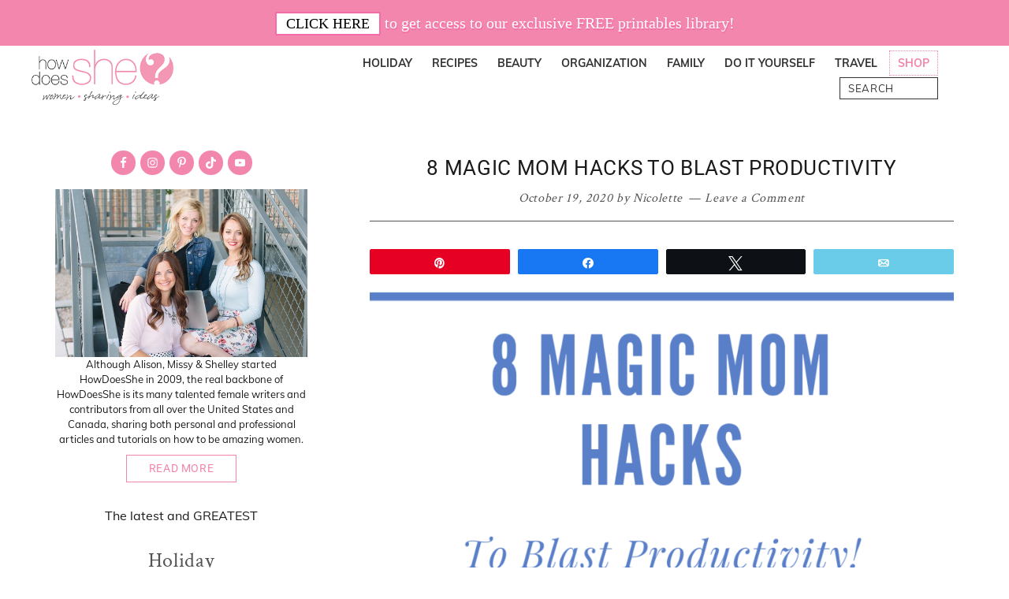

--- FILE ---
content_type: text/html; charset=UTF-8
request_url: https://howdoesshe.com/8-magic-mom-hacks-to-blast-productivity/
body_size: 42593
content:
<!DOCTYPE html>
<html lang="en-US">
<head ><meta charset="UTF-8" /><script>if(navigator.userAgent.match(/MSIE|Internet Explorer/i)||navigator.userAgent.match(/Trident\/7\..*?rv:11/i)){var href=document.location.href;if(!href.match(/[?&]nowprocket/)){if(href.indexOf("?")==-1){if(href.indexOf("#")==-1){document.location.href=href+"?nowprocket=1"}else{document.location.href=href.replace("#","?nowprocket=1#")}}else{if(href.indexOf("#")==-1){document.location.href=href+"&nowprocket=1"}else{document.location.href=href.replace("#","&nowprocket=1#")}}}}</script><script>(()=>{class RocketLazyLoadScripts{constructor(){this.v="2.0.4",this.userEvents=["keydown","keyup","mousedown","mouseup","mousemove","mouseover","mouseout","touchmove","touchstart","touchend","touchcancel","wheel","click","dblclick","input"],this.attributeEvents=["onblur","onclick","oncontextmenu","ondblclick","onfocus","onmousedown","onmouseenter","onmouseleave","onmousemove","onmouseout","onmouseover","onmouseup","onmousewheel","onscroll","onsubmit"]}async t(){this.i(),this.o(),/iP(ad|hone)/.test(navigator.userAgent)&&this.h(),this.u(),this.l(this),this.m(),this.k(this),this.p(this),this._(),await Promise.all([this.R(),this.L()]),this.lastBreath=Date.now(),this.S(this),this.P(),this.D(),this.O(),this.M(),await this.C(this.delayedScripts.normal),await this.C(this.delayedScripts.defer),await this.C(this.delayedScripts.async),await this.T(),await this.F(),await this.j(),await this.A(),window.dispatchEvent(new Event("rocket-allScriptsLoaded")),this.everythingLoaded=!0,this.lastTouchEnd&&await new Promise(t=>setTimeout(t,500-Date.now()+this.lastTouchEnd)),this.I(),this.H(),this.U(),this.W()}i(){this.CSPIssue=sessionStorage.getItem("rocketCSPIssue"),document.addEventListener("securitypolicyviolation",t=>{this.CSPIssue||"script-src-elem"!==t.violatedDirective||"data"!==t.blockedURI||(this.CSPIssue=!0,sessionStorage.setItem("rocketCSPIssue",!0))},{isRocket:!0})}o(){window.addEventListener("pageshow",t=>{this.persisted=t.persisted,this.realWindowLoadedFired=!0},{isRocket:!0}),window.addEventListener("pagehide",()=>{this.onFirstUserAction=null},{isRocket:!0})}h(){let t;function e(e){t=e}window.addEventListener("touchstart",e,{isRocket:!0}),window.addEventListener("touchend",function i(o){o.changedTouches[0]&&t.changedTouches[0]&&Math.abs(o.changedTouches[0].pageX-t.changedTouches[0].pageX)<10&&Math.abs(o.changedTouches[0].pageY-t.changedTouches[0].pageY)<10&&o.timeStamp-t.timeStamp<200&&(window.removeEventListener("touchstart",e,{isRocket:!0}),window.removeEventListener("touchend",i,{isRocket:!0}),"INPUT"===o.target.tagName&&"text"===o.target.type||(o.target.dispatchEvent(new TouchEvent("touchend",{target:o.target,bubbles:!0})),o.target.dispatchEvent(new MouseEvent("mouseover",{target:o.target,bubbles:!0})),o.target.dispatchEvent(new PointerEvent("click",{target:o.target,bubbles:!0,cancelable:!0,detail:1,clientX:o.changedTouches[0].clientX,clientY:o.changedTouches[0].clientY})),event.preventDefault()))},{isRocket:!0})}q(t){this.userActionTriggered||("mousemove"!==t.type||this.firstMousemoveIgnored?"keyup"===t.type||"mouseover"===t.type||"mouseout"===t.type||(this.userActionTriggered=!0,this.onFirstUserAction&&this.onFirstUserAction()):this.firstMousemoveIgnored=!0),"click"===t.type&&t.preventDefault(),t.stopPropagation(),t.stopImmediatePropagation(),"touchstart"===this.lastEvent&&"touchend"===t.type&&(this.lastTouchEnd=Date.now()),"click"===t.type&&(this.lastTouchEnd=0),this.lastEvent=t.type,t.composedPath&&t.composedPath()[0].getRootNode()instanceof ShadowRoot&&(t.rocketTarget=t.composedPath()[0]),this.savedUserEvents.push(t)}u(){this.savedUserEvents=[],this.userEventHandler=this.q.bind(this),this.userEvents.forEach(t=>window.addEventListener(t,this.userEventHandler,{passive:!1,isRocket:!0})),document.addEventListener("visibilitychange",this.userEventHandler,{isRocket:!0})}U(){this.userEvents.forEach(t=>window.removeEventListener(t,this.userEventHandler,{passive:!1,isRocket:!0})),document.removeEventListener("visibilitychange",this.userEventHandler,{isRocket:!0}),this.savedUserEvents.forEach(t=>{(t.rocketTarget||t.target).dispatchEvent(new window[t.constructor.name](t.type,t))})}m(){const t="return false",e=Array.from(this.attributeEvents,t=>"data-rocket-"+t),i="["+this.attributeEvents.join("],[")+"]",o="[data-rocket-"+this.attributeEvents.join("],[data-rocket-")+"]",s=(e,i,o)=>{o&&o!==t&&(e.setAttribute("data-rocket-"+i,o),e["rocket"+i]=new Function("event",o),e.setAttribute(i,t))};new MutationObserver(t=>{for(const n of t)"attributes"===n.type&&(n.attributeName.startsWith("data-rocket-")||this.everythingLoaded?n.attributeName.startsWith("data-rocket-")&&this.everythingLoaded&&this.N(n.target,n.attributeName.substring(12)):s(n.target,n.attributeName,n.target.getAttribute(n.attributeName))),"childList"===n.type&&n.addedNodes.forEach(t=>{if(t.nodeType===Node.ELEMENT_NODE)if(this.everythingLoaded)for(const i of[t,...t.querySelectorAll(o)])for(const t of i.getAttributeNames())e.includes(t)&&this.N(i,t.substring(12));else for(const e of[t,...t.querySelectorAll(i)])for(const t of e.getAttributeNames())this.attributeEvents.includes(t)&&s(e,t,e.getAttribute(t))})}).observe(document,{subtree:!0,childList:!0,attributeFilter:[...this.attributeEvents,...e]})}I(){this.attributeEvents.forEach(t=>{document.querySelectorAll("[data-rocket-"+t+"]").forEach(e=>{this.N(e,t)})})}N(t,e){const i=t.getAttribute("data-rocket-"+e);i&&(t.setAttribute(e,i),t.removeAttribute("data-rocket-"+e))}k(t){Object.defineProperty(HTMLElement.prototype,"onclick",{get(){return this.rocketonclick||null},set(e){this.rocketonclick=e,this.setAttribute(t.everythingLoaded?"onclick":"data-rocket-onclick","this.rocketonclick(event)")}})}S(t){function e(e,i){let o=e[i];e[i]=null,Object.defineProperty(e,i,{get:()=>o,set(s){t.everythingLoaded?o=s:e["rocket"+i]=o=s}})}e(document,"onreadystatechange"),e(window,"onload"),e(window,"onpageshow");try{Object.defineProperty(document,"readyState",{get:()=>t.rocketReadyState,set(e){t.rocketReadyState=e},configurable:!0}),document.readyState="loading"}catch(t){console.log("WPRocket DJE readyState conflict, bypassing")}}l(t){this.originalAddEventListener=EventTarget.prototype.addEventListener,this.originalRemoveEventListener=EventTarget.prototype.removeEventListener,this.savedEventListeners=[],EventTarget.prototype.addEventListener=function(e,i,o){o&&o.isRocket||!t.B(e,this)&&!t.userEvents.includes(e)||t.B(e,this)&&!t.userActionTriggered||e.startsWith("rocket-")||t.everythingLoaded?t.originalAddEventListener.call(this,e,i,o):(t.savedEventListeners.push({target:this,remove:!1,type:e,func:i,options:o}),"mouseenter"!==e&&"mouseleave"!==e||t.originalAddEventListener.call(this,e,t.savedUserEvents.push,o))},EventTarget.prototype.removeEventListener=function(e,i,o){o&&o.isRocket||!t.B(e,this)&&!t.userEvents.includes(e)||t.B(e,this)&&!t.userActionTriggered||e.startsWith("rocket-")||t.everythingLoaded?t.originalRemoveEventListener.call(this,e,i,o):t.savedEventListeners.push({target:this,remove:!0,type:e,func:i,options:o})}}J(t,e){this.savedEventListeners=this.savedEventListeners.filter(i=>{let o=i.type,s=i.target||window;return e!==o||t!==s||(this.B(o,s)&&(i.type="rocket-"+o),this.$(i),!1)})}H(){EventTarget.prototype.addEventListener=this.originalAddEventListener,EventTarget.prototype.removeEventListener=this.originalRemoveEventListener,this.savedEventListeners.forEach(t=>this.$(t))}$(t){t.remove?this.originalRemoveEventListener.call(t.target,t.type,t.func,t.options):this.originalAddEventListener.call(t.target,t.type,t.func,t.options)}p(t){let e;function i(e){return t.everythingLoaded?e:e.split(" ").map(t=>"load"===t||t.startsWith("load.")?"rocket-jquery-load":t).join(" ")}function o(o){function s(e){const s=o.fn[e];o.fn[e]=o.fn.init.prototype[e]=function(){return this[0]===window&&t.userActionTriggered&&("string"==typeof arguments[0]||arguments[0]instanceof String?arguments[0]=i(arguments[0]):"object"==typeof arguments[0]&&Object.keys(arguments[0]).forEach(t=>{const e=arguments[0][t];delete arguments[0][t],arguments[0][i(t)]=e})),s.apply(this,arguments),this}}if(o&&o.fn&&!t.allJQueries.includes(o)){const e={DOMContentLoaded:[],"rocket-DOMContentLoaded":[]};for(const t in e)document.addEventListener(t,()=>{e[t].forEach(t=>t())},{isRocket:!0});o.fn.ready=o.fn.init.prototype.ready=function(i){function s(){parseInt(o.fn.jquery)>2?setTimeout(()=>i.bind(document)(o)):i.bind(document)(o)}return"function"==typeof i&&(t.realDomReadyFired?!t.userActionTriggered||t.fauxDomReadyFired?s():e["rocket-DOMContentLoaded"].push(s):e.DOMContentLoaded.push(s)),o([])},s("on"),s("one"),s("off"),t.allJQueries.push(o)}e=o}t.allJQueries=[],o(window.jQuery),Object.defineProperty(window,"jQuery",{get:()=>e,set(t){o(t)}})}P(){const t=new Map;document.write=document.writeln=function(e){const i=document.currentScript,o=document.createRange(),s=i.parentElement;let n=t.get(i);void 0===n&&(n=i.nextSibling,t.set(i,n));const c=document.createDocumentFragment();o.setStart(c,0),c.appendChild(o.createContextualFragment(e)),s.insertBefore(c,n)}}async R(){return new Promise(t=>{this.userActionTriggered?t():this.onFirstUserAction=t})}async L(){return new Promise(t=>{document.addEventListener("DOMContentLoaded",()=>{this.realDomReadyFired=!0,t()},{isRocket:!0})})}async j(){return this.realWindowLoadedFired?Promise.resolve():new Promise(t=>{window.addEventListener("load",t,{isRocket:!0})})}M(){this.pendingScripts=[];this.scriptsMutationObserver=new MutationObserver(t=>{for(const e of t)e.addedNodes.forEach(t=>{"SCRIPT"!==t.tagName||t.noModule||t.isWPRocket||this.pendingScripts.push({script:t,promise:new Promise(e=>{const i=()=>{const i=this.pendingScripts.findIndex(e=>e.script===t);i>=0&&this.pendingScripts.splice(i,1),e()};t.addEventListener("load",i,{isRocket:!0}),t.addEventListener("error",i,{isRocket:!0}),setTimeout(i,1e3)})})})}),this.scriptsMutationObserver.observe(document,{childList:!0,subtree:!0})}async F(){await this.X(),this.pendingScripts.length?(await this.pendingScripts[0].promise,await this.F()):this.scriptsMutationObserver.disconnect()}D(){this.delayedScripts={normal:[],async:[],defer:[]},document.querySelectorAll("script[type$=rocketlazyloadscript]").forEach(t=>{t.hasAttribute("data-rocket-src")?t.hasAttribute("async")&&!1!==t.async?this.delayedScripts.async.push(t):t.hasAttribute("defer")&&!1!==t.defer||"module"===t.getAttribute("data-rocket-type")?this.delayedScripts.defer.push(t):this.delayedScripts.normal.push(t):this.delayedScripts.normal.push(t)})}async _(){await this.L();let t=[];document.querySelectorAll("script[type$=rocketlazyloadscript][data-rocket-src]").forEach(e=>{let i=e.getAttribute("data-rocket-src");if(i&&!i.startsWith("data:")){i.startsWith("//")&&(i=location.protocol+i);try{const o=new URL(i).origin;o!==location.origin&&t.push({src:o,crossOrigin:e.crossOrigin||"module"===e.getAttribute("data-rocket-type")})}catch(t){}}}),t=[...new Map(t.map(t=>[JSON.stringify(t),t])).values()],this.Y(t,"preconnect")}async G(t){if(await this.K(),!0!==t.noModule||!("noModule"in HTMLScriptElement.prototype))return new Promise(e=>{let i;function o(){(i||t).setAttribute("data-rocket-status","executed"),e()}try{if(navigator.userAgent.includes("Firefox/")||""===navigator.vendor||this.CSPIssue)i=document.createElement("script"),[...t.attributes].forEach(t=>{let e=t.nodeName;"type"!==e&&("data-rocket-type"===e&&(e="type"),"data-rocket-src"===e&&(e="src"),i.setAttribute(e,t.nodeValue))}),t.text&&(i.text=t.text),t.nonce&&(i.nonce=t.nonce),i.hasAttribute("src")?(i.addEventListener("load",o,{isRocket:!0}),i.addEventListener("error",()=>{i.setAttribute("data-rocket-status","failed-network"),e()},{isRocket:!0}),setTimeout(()=>{i.isConnected||e()},1)):(i.text=t.text,o()),i.isWPRocket=!0,t.parentNode.replaceChild(i,t);else{const i=t.getAttribute("data-rocket-type"),s=t.getAttribute("data-rocket-src");i?(t.type=i,t.removeAttribute("data-rocket-type")):t.removeAttribute("type"),t.addEventListener("load",o,{isRocket:!0}),t.addEventListener("error",i=>{this.CSPIssue&&i.target.src.startsWith("data:")?(console.log("WPRocket: CSP fallback activated"),t.removeAttribute("src"),this.G(t).then(e)):(t.setAttribute("data-rocket-status","failed-network"),e())},{isRocket:!0}),s?(t.fetchPriority="high",t.removeAttribute("data-rocket-src"),t.src=s):t.src="data:text/javascript;base64,"+window.btoa(unescape(encodeURIComponent(t.text)))}}catch(i){t.setAttribute("data-rocket-status","failed-transform"),e()}});t.setAttribute("data-rocket-status","skipped")}async C(t){const e=t.shift();return e?(e.isConnected&&await this.G(e),this.C(t)):Promise.resolve()}O(){this.Y([...this.delayedScripts.normal,...this.delayedScripts.defer,...this.delayedScripts.async],"preload")}Y(t,e){this.trash=this.trash||[];let i=!0;var o=document.createDocumentFragment();t.forEach(t=>{const s=t.getAttribute&&t.getAttribute("data-rocket-src")||t.src;if(s&&!s.startsWith("data:")){const n=document.createElement("link");n.href=s,n.rel=e,"preconnect"!==e&&(n.as="script",n.fetchPriority=i?"high":"low"),t.getAttribute&&"module"===t.getAttribute("data-rocket-type")&&(n.crossOrigin=!0),t.crossOrigin&&(n.crossOrigin=t.crossOrigin),t.integrity&&(n.integrity=t.integrity),t.nonce&&(n.nonce=t.nonce),o.appendChild(n),this.trash.push(n),i=!1}}),document.head.appendChild(o)}W(){this.trash.forEach(t=>t.remove())}async T(){try{document.readyState="interactive"}catch(t){}this.fauxDomReadyFired=!0;try{await this.K(),this.J(document,"readystatechange"),document.dispatchEvent(new Event("rocket-readystatechange")),await this.K(),document.rocketonreadystatechange&&document.rocketonreadystatechange(),await this.K(),this.J(document,"DOMContentLoaded"),document.dispatchEvent(new Event("rocket-DOMContentLoaded")),await this.K(),this.J(window,"DOMContentLoaded"),window.dispatchEvent(new Event("rocket-DOMContentLoaded"))}catch(t){console.error(t)}}async A(){try{document.readyState="complete"}catch(t){}try{await this.K(),this.J(document,"readystatechange"),document.dispatchEvent(new Event("rocket-readystatechange")),await this.K(),document.rocketonreadystatechange&&document.rocketonreadystatechange(),await this.K(),this.J(window,"load"),window.dispatchEvent(new Event("rocket-load")),await this.K(),window.rocketonload&&window.rocketonload(),await this.K(),this.allJQueries.forEach(t=>t(window).trigger("rocket-jquery-load")),await this.K(),this.J(window,"pageshow");const t=new Event("rocket-pageshow");t.persisted=this.persisted,window.dispatchEvent(t),await this.K(),window.rocketonpageshow&&window.rocketonpageshow({persisted:this.persisted})}catch(t){console.error(t)}}async K(){Date.now()-this.lastBreath>45&&(await this.X(),this.lastBreath=Date.now())}async X(){return document.hidden?new Promise(t=>setTimeout(t)):new Promise(t=>requestAnimationFrame(t))}B(t,e){return e===document&&"readystatechange"===t||(e===document&&"DOMContentLoaded"===t||(e===window&&"DOMContentLoaded"===t||(e===window&&"load"===t||e===window&&"pageshow"===t)))}static run(){(new RocketLazyLoadScripts).t()}}RocketLazyLoadScripts.run()})();</script>

<meta name="viewport" content="width=device-width, initial-scale=1" />
<meta name='robots' content='index, follow, max-image-preview:large, max-snippet:-1, max-video-preview:-1' />

            <script data-no-defer="1" data-ezscrex="false" data-cfasync="false" data-pagespeed-no-defer data-cookieconsent="ignore">
                var ctPublicFunctions = {"_ajax_nonce":"f3e1bcf1d9","_rest_nonce":"2fcb6e9e00","_ajax_url":"\/wp-admin\/admin-ajax.php","_rest_url":"https:\/\/howdoesshe.com\/wp-json\/","data__cookies_type":"none","data__ajax_type":"rest","data__bot_detector_enabled":"1","data__frontend_data_log_enabled":1,"cookiePrefix":"","wprocket_detected":true,"host_url":"howdoesshe.com","text__ee_click_to_select":"Click to select the whole data","text__ee_original_email":"The complete one is","text__ee_got_it":"Got it","text__ee_blocked":"Blocked","text__ee_cannot_connect":"Cannot connect","text__ee_cannot_decode":"Can not decode email. Unknown reason","text__ee_email_decoder":"CleanTalk email decoder","text__ee_wait_for_decoding":"The magic is on the way!","text__ee_decoding_process":"Please wait a few seconds while we decode the contact data."}
            </script>
        
            <script data-no-defer="1" data-ezscrex="false" data-cfasync="false" data-pagespeed-no-defer data-cookieconsent="ignore">
                var ctPublic = {"_ajax_nonce":"f3e1bcf1d9","settings__forms__check_internal":"0","settings__forms__check_external":"0","settings__forms__force_protection":0,"settings__forms__search_test":"1","settings__forms__wc_add_to_cart":"0","settings__data__bot_detector_enabled":"1","settings__sfw__anti_crawler":0,"blog_home":"https:\/\/howdoesshe.com\/","pixel__setting":"3","pixel__enabled":true,"pixel__url":null,"data__email_check_before_post":"1","data__email_check_exist_post":0,"data__cookies_type":"none","data__key_is_ok":true,"data__visible_fields_required":true,"wl_brandname":"Anti-Spam by CleanTalk","wl_brandname_short":"CleanTalk","ct_checkjs_key":"2665e4bcc30516cc6bf7095f730ad0b8e20d46be55a8f75599abfbf6bd3f1da9","emailEncoderPassKey":"322baa1bf6085cd5f2431e5928478986","bot_detector_forms_excluded":"W10=","advancedCacheExists":true,"varnishCacheExists":false,"wc_ajax_add_to_cart":false,"theRealPerson":{"phrases":{"trpHeading":"The Real Person Badge!","trpContent1":"The commenter acts as a real person and verified as not a bot.","trpContent2":" Anti-Spam by CleanTalk","trpContentLearnMore":"Learn more"},"trpContentLink":"https:\/\/cleantalk.org\/help\/the-real-person?utm_id=&amp;utm_term=&amp;utm_source=admin_side&amp;utm_medium=trp_badge&amp;utm_content=trp_badge_link_click&amp;utm_campaign=apbct_links","imgPersonUrl":"https:\/\/howdoesshe.com\/wp-content\/plugins\/cleantalk-spam-protect\/css\/images\/real_user.svg","imgShieldUrl":"https:\/\/howdoesshe.com\/wp-content\/plugins\/cleantalk-spam-protect\/css\/images\/shield.svg"}}
            </script>
        
<!-- Social Warfare v4.5.6 https://warfareplugins.com - BEGINNING OF OUTPUT -->
<meta property="og:description" content="We've all felt it before---the feeling of bees swarming from your stomach to your throat. It's the frantic feeling of realizing how much needs to be done in a day and knowing that there can't possibly be enough hours to complete them. And yet some moms seem to get twice as much done in that same given time. I mean, God gave the exact same 24 hours to Beyonce as he did to me, right? Just wondering when my dynasty is going to create itself. So, what's her secret? Beyonce, the PTA president who also volunteers at the animal shelter">
<meta property="og:title" content="8 Magic Mom Hacks To Blast Productivity">
<meta property="article_author" content="https://www.facebook.com/nicolette.mckinlay">
<meta property="article_publisher" content="https://www.facebook.com/nicolette.mckinlay">
<meta property="og:image" content="https://howdoesshe.com/wp-content/uploads/2020/10/Magic-Mom-Hacks.png">
<meta property="fb:app_id" content="529576650555031">
<meta property="og:type" content="article">
<meta property="og:url" content="https://howdoesshe.com/8-magic-mom-hacks-to-blast-productivity/">
<meta property="og:site_name" content="How Does She">
<meta property="article:published_time" content="2020-10-19T07:40:55-06:00">
<meta property="article:modified_time" content="2020-10-20T10:06:13-06:00">
<meta property="og:updated_time" content="2020-10-20T10:06:13-06:00">
<meta name="twitter:title" content="8 Magic Mom Hacks To Blast Productivity">
<meta name="twitter:description" content="We've all felt it before---the feeling of bees swarming from your stomach to your throat. It's the frantic feeling of realizing how much needs to be done in a day and knowing that there can't possibly be enough hours to complete them. And yet some moms seem to get twice as much done in that same given time. I mean, God gave the exact same 24 hours to Beyonce as he did to me, right? Just wondering when my dynasty is going to create itself. So, what's her secret? Beyonce, the PTA president who also volunteers at the animal shelter">
<meta name="twitter:image" content="https://howdoesshe.com/wp-content/uploads/2020/10/Magic-Mom-Hacks.png">
<meta name="twitter:site" content="@howdoesshe">
<meta name="twitter:creator" content="@howdoesshe">
<meta name="twitter:card" content="summary_large_image">
<style>
	@font-face {
		font-family: "sw-icon-font";
		src:url("https://howdoesshe.com/wp-content/plugins/social-warfare/assets/fonts/sw-icon-font.eot?ver=4.5.6");
		src:url("https://howdoesshe.com/wp-content/plugins/social-warfare/assets/fonts/sw-icon-font.eot?ver=4.5.6#iefix") format("embedded-opentype"),
		url("https://howdoesshe.com/wp-content/plugins/social-warfare/assets/fonts/sw-icon-font.woff?ver=4.5.6") format("woff"),
		url("https://howdoesshe.com/wp-content/plugins/social-warfare/assets/fonts/sw-icon-font.ttf?ver=4.5.6") format("truetype"),
		url("https://howdoesshe.com/wp-content/plugins/social-warfare/assets/fonts/sw-icon-font.svg?ver=4.5.6#1445203416") format("svg");
		font-weight: normal;
		font-style: normal;
		font-display:block;
	}
</style>
<!-- Social Warfare v4.5.6 https://warfareplugins.com - END OF OUTPUT -->


	<!-- This site is optimized with the Yoast SEO Premium plugin v25.9 (Yoast SEO v26.8) - https://yoast.com/product/yoast-seo-premium-wordpress/ -->
	<title>8 Magic Mom Hacks To Blast Productivity | How Does She</title>
<link data-rocket-prefetch href="https://scripts.mediavine.com" rel="dns-prefetch">
<link data-rocket-preload as="style" data-wpr-hosted-gf-parameters="family=Open%20Sans%7CCrimson%20Text%7CRoboto%3A300%2C400%2C600%2C700%7CMuli%3A300%2C400%2C600%2C700&display=swap" href="https://howdoesshe.com/wp-content/cache/fonts/1/google-fonts/css/e/6/8/2c32a5e76f3af9310405cccfb9fc9.css" rel="preload">
<link data-wpr-hosted-gf-parameters="family=Open%20Sans%7CCrimson%20Text%7CRoboto%3A300%2C400%2C600%2C700%7CMuli%3A300%2C400%2C600%2C700&display=swap" href="https://howdoesshe.com/wp-content/cache/fonts/1/google-fonts/css/e/6/8/2c32a5e76f3af9310405cccfb9fc9.css" media="print" onload="this.media=&#039;all&#039;" rel="stylesheet">
<noscript data-wpr-hosted-gf-parameters=""><link rel="stylesheet" href="https://fonts.googleapis.com/css?family=Open%20Sans%7CCrimson%20Text%7CRoboto%3A300%2C400%2C600%2C700%7CMuli%3A300%2C400%2C600%2C700&#038;display=swap"></noscript><link rel="preload" data-rocket-preload as="image" href="https://howdoesshe.com/wp-content/uploads/2020/10/Magic-Mom-Hacks-900x1350.png" imagesrcset="https://howdoesshe.com/wp-content/uploads/2020/10/Magic-Mom-Hacks-900x1350.png 900w, https://howdoesshe.com/wp-content/uploads/2020/10/Magic-Mom-Hacks-600x900.png 600w, https://howdoesshe.com/wp-content/uploads/2020/10/Magic-Mom-Hacks-150x225.png 150w, https://howdoesshe.com/wp-content/uploads/2020/10/Magic-Mom-Hacks-768x1152.png 768w, https://howdoesshe.com/wp-content/uploads/2020/10/Magic-Mom-Hacks-400x600.png 400w, https://howdoesshe.com/wp-content/uploads/2020/10/Magic-Mom-Hacks.png 1000w" imagesizes="(max-width: 900px) 100vw, 900px" fetchpriority="high">
	<meta name="description" content="Ever wonder how some women seem to get twice as much done in a day? We all have the same amount of hours...use these mom hacks to skyrocket productivity." />
	<link rel="canonical" href="https://howdoesshe.com/8-magic-mom-hacks-to-blast-productivity/" />
	<meta property="og:locale" content="en_US" />
	<meta property="og:type" content="article" />
	<meta property="og:title" content="8 Magic Mom Hacks To Blast Productivity" />
	<meta property="og:description" content="Ever wonder how some women seem to get twice as much done in a day? We all have the same amount of hours...use these mom hacks to skyrocket productivity." />
	<meta property="og:url" content="https://howdoesshe.com/8-magic-mom-hacks-to-blast-productivity/" />
	<meta property="og:site_name" content="How Does She" />
	<meta property="article:publisher" content="https://www.facebook.com/HowDoesShe" />
	<meta property="article:author" content="https://www.facebook.com/nicolette.mckinlay" />
	<meta property="article:published_time" content="2020-10-19T13:40:55+00:00" />
	<meta property="article:modified_time" content="2020-10-20T16:06:13+00:00" />
	<meta property="og:image" content="https://howdoesshe.com/wp-content/uploads/2020/10/Magic-Mom-Hacks.png" />
	<meta property="og:image:width" content="1000" />
	<meta property="og:image:height" content="1500" />
	<meta property="og:image:type" content="image/png" />
	<meta name="author" content="Nicolette" />
	<meta name="twitter:card" content="summary_large_image" />
	<meta name="twitter:creator" content="@howdoesshe" />
	<meta name="twitter:site" content="@howdoesshe" />
	<meta name="twitter:label1" content="Written by" />
	<meta name="twitter:data1" content="Nicolette" />
	<meta name="twitter:label2" content="Est. reading time" />
	<meta name="twitter:data2" content="4 minutes" />
	<script type="application/ld+json" class="yoast-schema-graph">{"@context":"https://schema.org","@graph":[{"@type":"Article","@id":"https://howdoesshe.com/8-magic-mom-hacks-to-blast-productivity/#article","isPartOf":{"@id":"https://howdoesshe.com/8-magic-mom-hacks-to-blast-productivity/"},"author":{"name":"Nicolette","@id":"https://howdoesshe.com/#/schema/person/d597c9a26113a0727e6dce3b2d87de4f"},"headline":"8 Magic Mom Hacks To Blast Productivity","datePublished":"2020-10-19T13:40:55+00:00","dateModified":"2020-10-20T16:06:13+00:00","mainEntityOfPage":{"@id":"https://howdoesshe.com/8-magic-mom-hacks-to-blast-productivity/"},"wordCount":895,"commentCount":0,"publisher":{"@id":"https://howdoesshe.com/#organization"},"image":{"@id":"https://howdoesshe.com/8-magic-mom-hacks-to-blast-productivity/#primaryimage"},"thumbnailUrl":"https://howdoesshe.com/wp-content/uploads/2020/10/Magic-Mom-Hacks.png","articleSection":["Family","Giveaways &amp; Sponsored Posts","Inspiration","Parenting","Time Management"],"inLanguage":"en-US","potentialAction":[{"@type":"CommentAction","name":"Comment","target":["https://howdoesshe.com/8-magic-mom-hacks-to-blast-productivity/#respond"]}]},{"@type":"WebPage","@id":"https://howdoesshe.com/8-magic-mom-hacks-to-blast-productivity/","url":"https://howdoesshe.com/8-magic-mom-hacks-to-blast-productivity/","name":"8 Magic Mom Hacks To Blast Productivity | How Does She","isPartOf":{"@id":"https://howdoesshe.com/#website"},"primaryImageOfPage":{"@id":"https://howdoesshe.com/8-magic-mom-hacks-to-blast-productivity/#primaryimage"},"image":{"@id":"https://howdoesshe.com/8-magic-mom-hacks-to-blast-productivity/#primaryimage"},"thumbnailUrl":"https://howdoesshe.com/wp-content/uploads/2020/10/Magic-Mom-Hacks.png","datePublished":"2020-10-19T13:40:55+00:00","dateModified":"2020-10-20T16:06:13+00:00","description":"Ever wonder how some women seem to get twice as much done in a day? We all have the same amount of hours...use these mom hacks to skyrocket productivity.","breadcrumb":{"@id":"https://howdoesshe.com/8-magic-mom-hacks-to-blast-productivity/#breadcrumb"},"inLanguage":"en-US","potentialAction":[{"@type":"ReadAction","target":["https://howdoesshe.com/8-magic-mom-hacks-to-blast-productivity/"]}]},{"@type":"ImageObject","inLanguage":"en-US","@id":"https://howdoesshe.com/8-magic-mom-hacks-to-blast-productivity/#primaryimage","url":"https://howdoesshe.com/wp-content/uploads/2020/10/Magic-Mom-Hacks.png","contentUrl":"https://howdoesshe.com/wp-content/uploads/2020/10/Magic-Mom-Hacks.png","width":1000,"height":1500},{"@type":"BreadcrumbList","@id":"https://howdoesshe.com/8-magic-mom-hacks-to-blast-productivity/#breadcrumb","itemListElement":[{"@type":"ListItem","position":1,"name":"Home","item":"https://howdoesshe.com/"},{"@type":"ListItem","position":2,"name":"Blog","item":"https://howdoesshe.com/blog/"},{"@type":"ListItem","position":3,"name":"8 Magic Mom Hacks To Blast Productivity"}]},{"@type":"WebSite","@id":"https://howdoesshe.com/#website","url":"https://howdoesshe.com/","name":"How Does She","description":"Women. Sharing. Ideas.","publisher":{"@id":"https://howdoesshe.com/#organization"},"potentialAction":[{"@type":"SearchAction","target":{"@type":"EntryPoint","urlTemplate":"https://howdoesshe.com/?s={search_term_string}"},"query-input":{"@type":"PropertyValueSpecification","valueRequired":true,"valueName":"search_term_string"}}],"inLanguage":"en-US"},{"@type":"Organization","@id":"https://howdoesshe.com/#organization","name":"How Does She","url":"https://howdoesshe.com/","logo":{"@type":"ImageObject","inLanguage":"en-US","@id":"https://howdoesshe.com/#/schema/logo/image/","url":"https://howdoesshe.com/wp-content/uploads/2020/10/optimized-logo.png","contentUrl":"https://howdoesshe.com/wp-content/uploads/2020/10/optimized-logo.png","width":300,"height":116,"caption":"How Does She"},"image":{"@id":"https://howdoesshe.com/#/schema/logo/image/"},"sameAs":["https://www.facebook.com/HowDoesShe","https://x.com/howdoesshe","https://instagram.com/howdoesshe/","http://pinterest.com/howdoesshe/","https://www.youtube.com/user/HowDoesShe1"]},{"@type":"Person","@id":"https://howdoesshe.com/#/schema/person/d597c9a26113a0727e6dce3b2d87de4f","name":"Nicolette","description":"Is a freelance writer with a Bachelors degree in English from Utah State University. She is a full-time mom of four and loves the outdoors, being active, reading, writing, and observing the world from a unique perspective. You can follow her on Instagram at @nicmckinlay.","sameAs":["https://www.instagram.com/nicmckinlay/","https://www.facebook.com/nicolette.mckinlay"],"url":"https://howdoesshe.com/author/nicolette/"}]}</script>
	<!-- / Yoast SEO Premium plugin. -->


<link rel='dns-prefetch' href='//fd.cleantalk.org' />
<link rel='dns-prefetch' href='//scripts.mediavine.com' />
<link rel='dns-prefetch' href='//fonts.googleapis.com' />
<link href='https://fonts.gstatic.com' crossorigin rel='preconnect' />
<link rel="alternate" type="application/rss+xml" title="How Does She &raquo; Feed" href="https://howdoesshe.com/feed/" />
<link rel="alternate" type="application/rss+xml" title="How Does She &raquo; Comments Feed" href="https://howdoesshe.com/comments/feed/" />
<link rel="alternate" type="application/rss+xml" title="How Does She &raquo; 8 Magic Mom Hacks To Blast Productivity Comments Feed" href="https://howdoesshe.com/8-magic-mom-hacks-to-blast-productivity/feed/" />
<link rel="alternate" title="oEmbed (JSON)" type="application/json+oembed" href="https://howdoesshe.com/wp-json/oembed/1.0/embed?url=https%3A%2F%2Fhowdoesshe.com%2F8-magic-mom-hacks-to-blast-productivity%2F" />
<link rel="alternate" title="oEmbed (XML)" type="text/xml+oembed" href="https://howdoesshe.com/wp-json/oembed/1.0/embed?url=https%3A%2F%2Fhowdoesshe.com%2F8-magic-mom-hacks-to-blast-productivity%2F&#038;format=xml" />

    <!-- Global -->

    <style>

        .sc_team_single_member .sc_single_side .social span {
            background: #515151;
        }

    </style>

    <!-- Grid -->

    <style>

        .grid#sc_our_team .sc_team_member .sc_team_member_name,
        .grid#sc_our_team .sc_team_member .sc_team_member_jobtitle {
            background: #515151;
        }

        .grid#sc_our_team .sc_team_member {
            padding: 0px !important;
        }

    </style>

    <!-- Grid Circles -->

    <style>

        .grid_circles#sc_our_team .sc_team_member .sc_team_member_jobtitle,
        .grid_circles#sc_our_team .sc_team_member .sc_team_member_name {
            background: #515151;
        }

        .grid_circles#sc_our_team .sc_team_member {
            margin: 0px;
        }

    </style>

    <!-- Grid Circles 2 -->

    <style>

        .grid_circles2#sc_our_team .sc_team_member {
            margin: 0px;
        }

    </style>


    <!-- Global -->

    <style>

        #sc_our_team .sc_team_member_name {
            font-size: 16px !important;
        }

        #sc_our_team .sc_team_member_jobtitle {
            font-size: 9px !important;
        }

        .sc_our_team_lightbox .name,
        .sc_personal_quote span.sc_team_icon-quote-left,
        .sc_team_single_member .sc_member_articles a,
        .sc-team-member-posts a {
            color: #515151;
        }

        #sc_team_sidebar_body .social span {
            background: #515151;
        }

        #sc_our_team_lightbox .progress,
        #sc_our_team_lightbox .social span,
        .sc_our_team_panel .sc-right-panel .sc-name,
        .sc_our_team_panel .sc-right-panel .sc-skills .progress,
        .sc_team_single_member .sc_single_side .social span,
        #sc_our_team .sc_team_member .icons span,
        .sc_team_single_member .sc_team_single_skills .progress,
        .sc-tags .sc-single-tag {
            background: #515151;
        }

        @media( min-width: 480px ) {

            #sc_our_team_lightbox .sc_our_team_lightbox {
                margin-top: 200px !important;
            }

            #sc_our_team_panel .sc_our_team_panel {
                margin-top: 0px !important;
                padding-bottom: 0px !important;
            }

        }

    </style>

    <!-- Carousel -->

    <style>

        .carousel .sc_team_member {
            margin: 0px;
        }

    </style>

    <!-- Grid Boxes 2 -->

    <style>

        .grid2 .sc_team_member .sc_team_member_jobtitle,
        .grid2 .sc_team_member_inner .image-container i.icon:hover {
            color: #515151;
        }

        .grid2 .sc_team_member_inner .image-container {
            border-bottom: 20px solid #515151;
        }


    </style>

    <!-- Grid Boxes 3 -->

    <style>

        .grid3 .sc_team_member {
            padding: 0px;
        }

        .grid3 .sc_team_member_inner .image-container i.icon:hover {
            color: #515151;
        }

        .grid3 .sc_team_member_inner .sc_team_member_name a {
            color: #515151;
        }

        .grid3 .sc_team_member hr {
            margin: 2px 0 5px !important;
            border-color: #515151 !important;
        }

        #sc_our_team_filter ul.filter-list li:hover,
        #sc_our_team_filter ul.filter-list li.active-filter,
        .ots-team-view button.ots-search-reset-button:hover,
        .ots-team-view button.ots-search-button:hover{
            color: #fff;
            border-color: #515151;
            background-color: #515151;
        }
        
        #sc_our_team_filter ul.filter-list li.active-filter:hover {
            opacity: 1;
        }
        
        #sc_our_team_filter ul.filter-list li:hover {
            opacity: 0.8;
        }

        #sc_our_team.grid3 .styled-icons .sc-social {
            background-color: #515151;
            border-radius: 50%;
        }

    </style>

    <!-- Honeycombs -->

    <style>

        .honeycombs .inner_span {
            background-color: #FFFFFF;
        }

        .honeycombs .sc_team_member .sc_team_member_jobtitle,
        .honeycombs .sc_team_member .sc_team_member_name {
            color: #515151;
        }

    </style>

    <!-- Stacked List -->

    <style>

        .stacked#sc_our_team .smartcat_team_member {
            border-color: #515151;
        }

    </style>

    <!-- Staff Directory -->

    <style>

        div.dataTables_wrapper table.sc-team-table thead tr {
            background: #515151        }

        div.dataTables_wrapper table.sc-team-table thead th{
            background-color: #515151;
        }

        #sc_our_team div.dataTables_wrapper div.dataTables_paginate.paging_simple_numbers a.paginate_button.current {
            background: #515151;
        }

    </style>

<style id='wp-img-auto-sizes-contain-inline-css' type='text/css'>
img:is([sizes=auto i],[sizes^="auto," i]){contain-intrinsic-size:3000px 1500px}
/*# sourceURL=wp-img-auto-sizes-contain-inline-css */
</style>
<link data-minify="1" rel='stylesheet' id='ots-common-css' href='https://howdoesshe.com/wp-content/cache/min/1/wp-content/plugins/our-team-enhanced/assets/css/common.css?ver=1769194731' type='text/css' media='all' />
<link data-minify="1" rel='stylesheet' id='ots-pro-common-css' href='https://howdoesshe.com/wp-content/cache/min/1/wp-content/plugins/smartcat_our_team/assets/css/common.css?ver=1769194731' type='text/css' media='all' />
<link data-minify="1" rel='stylesheet' id='genesis-blocks-style-css-css' href='https://howdoesshe.com/wp-content/cache/min/1/wp-content/plugins/genesis-blocks/dist/style-blocks.build.css?ver=1769194731' type='text/css' media='all' />
<link data-minify="1" rel='stylesheet' id='social-warfare-block-css-css' href='https://howdoesshe.com/wp-content/cache/min/1/wp-content/plugins/social-warfare/assets/js/post-editor/dist/blocks.style.build.css?ver=1769194731' type='text/css' media='all' />
<link data-minify="1" rel='stylesheet' id='recipe-blogger-css' href='https://howdoesshe.com/wp-content/cache/background-css/1/howdoesshe.com/wp-content/cache/min/1/wp-content/themes/recipe-blogger/style.css?ver=1769194731&wpr_t=1769393532' type='text/css' media='all' />
<style id='recipe-blogger-inline-css' type='text/css'>

			body,
			p,
			.entry-content p {
				font-size: 18px;
			}

			
			.entry-header h2.entry-title,
			.entry-content .ab-block-post-grid header .ab-block-post-grid-title {
				font-size: 18px;
			}

			

		a,
		a:visited,
		.sidebar a,
		.sidebar a:visited,
		.breadcrumb a, 
		.breadcrumb a:visited,
		.footer-widgets a,
		.footer-widgets a:visited,
		.entry-title a:focus,
		.entry-title a:hover,
		.site-container .ab-block-post-grid header .ab-block-post-grid-title a:focus,
		.site-container .ab-block-post-grid header .ab-block-post-grid-title a:hover,
		.genesis-nav-menu a:focus,
		.genesis-nav-menu a:hover,
		.genesis-nav-menu .current-menu-item > a,
		.genesis-nav-menu .sub-menu .current-menu-item > a:focus,
		.genesis-nav-menu .sub-menu .current-menu-item > a:hover,
		.menu-toggle:focus,
		.menu-toggle:hover,
		.sub-menu-toggle:focus,
		.sub-menu-toggle:hover
		{
			color: #f386ad;
		}

		

		a:focus,
		a:hover,
		.entry-content a:focus,
		.entry-content a:hover,
		.breadcrumb a:focus, 
		.breadcrumb a:hover,
		.footer-widgets a:focus,
		.footer-widgets a:hover,
		.sidebar .cat-item a:hover,
		.sidebar .cat-item a:focus {
			color: #000000;
		}

		
		.archive-pagination li a:focus, 
		.archive-pagination li a:hover, 
		.archive-pagination li.active a {
			color: #ffffff;
			background-color: #000000;
		}

		@media only screen and (min-width: 960px) {
			.genesis-nav-menu > .menu-highlight > a:hover,
			.genesis-nav-menu > .menu-highlight > a:focus,
			.genesis-nav-menu > .menu-highlight.current-menu-item > a {
				background-color: #000000;
				color: #ffffff;
			}
		}
		

		button,
		button:visited,
		input[type="button"],
		input[type="button"]:visited,
		input[type="reset"],
		input[type="reset"]:visited,
		input[type="submit"],
		input[type="submit"]:visited,
		.site-header input[type="submit"],
		.site-header input[type="submit"]:visited,
		.top-bar input[type="submit"],
		.top-bar input[type="submit"]:visited {
			background-color: #f386ad;
			border-color: #f386ad;
			color: #333333;
		}

		.ab-post-grid-item a.ab-block-post-grid-more-link,
		.ab-post-grid-item a.ab-block-post-grid-more-link:visited,
		.site-container .aboutsection .wp-block-media-text__content .wp-block-button a,
		.site-container .aboutsection .wp-block-media-text__content .wp-block-button a:visited {
			border-color: #f386ad;
			color: #f386ad;
		}

		.ab-post-grid-item a.ab-block-post-grid-more-link:focus,
		.ab-post-grid-item a.ab-block-post-grid-more-link:hover,
		.site-container .aboutsection .wp-block-media-text__content .wp-block-button a:focus,
		.site-container .aboutsection .wp-block-media-text__content .wp-block-button a:hover {
			border-color: #f386ad;
			background-color: #f386ad;
			color: #333333;
		}

		

		button:focus,
		button:hover,
		input[type="button"]:focus,
		input[type="button"]:hover,
		input[type="reset"]:focus,
		input[type="reset"]:hover,
		input[type="submit"]:focus,
		input[type="submit"]:hover,
		input[type="reset"]:focus,
		input[type="reset"]:hover,
		input[type="submit"]:focus,
		input[type="submit"]:hover,
		.site-container div.wpforms-container-full .wpforms-form input[type="submit"]:focus,
		.site-container div.wpforms-container-full .wpforms-form input[type="submit"]:hover,
		.site-container div.wpforms-container-full .wpforms-form button[type="submit"]:focus,
		.site-container div.wpforms-container-full .wpforms-form button[type="submit"]:hover,
		.top-bar input[type="submit"]:focus,
		.top-bar input[type="submit"]:hover,
		.button:focus,
		.button:hover {
			background-color: #000000;
			border-color: #000000;
			color: #ffffff;
		}

		

		.top-bar {
			background-color: #f386ad;
			color: #333333;
		}

		.top-bar h1,
		.top-bar h2,
		.top-bar h3,
		.top-bar h4,
		.top-bar h5,
		.top-bar .widget-title,
		.top-bar .enews-widget .widget-title,
		.top-bar ul li a,
		.top-bar p {
			color: #333333;
		}


		

		.site-header
		{
			background-color: #ffffff;
			color: #333333;
		}

		.site-header h1,
		.site-header h2,
		.site-header h3,
		.site-header h4,
		.site-header h5,
		.site-header .widget-title,
		.site-header ul li a,
		.site-title a, .site-title a:focus, .site-title a:hover,
		.site-header input {
			color: #333333;
		}

		.header-widget-area a.subscribe,
		.site-header .search-form input[type="search"],
		.enews-widget input[type="submit"] {
			border-color: #333333;
		}

		.site-header input[type="submit"],
		.site-header input[type="submit"]:visited {
			color: #ffffff;
		}

		.site-header input[type="submit"]:hover,
		.site-header input[type="submit"]:focus {
			color: #333333;
		}

		

		.footer-widgets {
			background-color: #f386ad;
			color: #333333;
		}

		.footer-widgets h1,
		.footer-widgets h2,
		.footer-widgets h3,
		.footer-widgets h4,
		.footer-widgets h5,
		.footer-widgets .widget-title,
		.footer-widgets ul li a,
		.footer-widgets ul li a:visited {
			color: #333333;
		}


		

		.sidebar .enews-widget,
		.front-page-sidebar .enews-widget,
		.after-entry .enews {
			background-color: #f386ad;
			color: #333333;
		}

		.sidebar .enews-widget .widget-title,
		.front-page-sidebar .enews-widget .widget-title,
		.after-entry .enews .widget-title {
			color: #333333;
		}

		
		.wp-custom-logo .site-container .title-area {
			max-width: 180px;
		}
		
/*# sourceURL=recipe-blogger-inline-css */
</style>
<style id='wp-emoji-styles-inline-css' type='text/css'>

	img.wp-smiley, img.emoji {
		display: inline !important;
		border: none !important;
		box-shadow: none !important;
		height: 1em !important;
		width: 1em !important;
		margin: 0 0.07em !important;
		vertical-align: -0.1em !important;
		background: none !important;
		padding: 0 !important;
	}
/*# sourceURL=wp-emoji-styles-inline-css */
</style>
<style id='wp-block-library-inline-css' type='text/css'>
:root{--wp-block-synced-color:#7a00df;--wp-block-synced-color--rgb:122,0,223;--wp-bound-block-color:var(--wp-block-synced-color);--wp-editor-canvas-background:#ddd;--wp-admin-theme-color:#007cba;--wp-admin-theme-color--rgb:0,124,186;--wp-admin-theme-color-darker-10:#006ba1;--wp-admin-theme-color-darker-10--rgb:0,107,160.5;--wp-admin-theme-color-darker-20:#005a87;--wp-admin-theme-color-darker-20--rgb:0,90,135;--wp-admin-border-width-focus:2px}@media (min-resolution:192dpi){:root{--wp-admin-border-width-focus:1.5px}}.wp-element-button{cursor:pointer}:root .has-very-light-gray-background-color{background-color:#eee}:root .has-very-dark-gray-background-color{background-color:#313131}:root .has-very-light-gray-color{color:#eee}:root .has-very-dark-gray-color{color:#313131}:root .has-vivid-green-cyan-to-vivid-cyan-blue-gradient-background{background:linear-gradient(135deg,#00d084,#0693e3)}:root .has-purple-crush-gradient-background{background:linear-gradient(135deg,#34e2e4,#4721fb 50%,#ab1dfe)}:root .has-hazy-dawn-gradient-background{background:linear-gradient(135deg,#faaca8,#dad0ec)}:root .has-subdued-olive-gradient-background{background:linear-gradient(135deg,#fafae1,#67a671)}:root .has-atomic-cream-gradient-background{background:linear-gradient(135deg,#fdd79a,#004a59)}:root .has-nightshade-gradient-background{background:linear-gradient(135deg,#330968,#31cdcf)}:root .has-midnight-gradient-background{background:linear-gradient(135deg,#020381,#2874fc)}:root{--wp--preset--font-size--normal:16px;--wp--preset--font-size--huge:42px}.has-regular-font-size{font-size:1em}.has-larger-font-size{font-size:2.625em}.has-normal-font-size{font-size:var(--wp--preset--font-size--normal)}.has-huge-font-size{font-size:var(--wp--preset--font-size--huge)}.has-text-align-center{text-align:center}.has-text-align-left{text-align:left}.has-text-align-right{text-align:right}.has-fit-text{white-space:nowrap!important}#end-resizable-editor-section{display:none}.aligncenter{clear:both}.items-justified-left{justify-content:flex-start}.items-justified-center{justify-content:center}.items-justified-right{justify-content:flex-end}.items-justified-space-between{justify-content:space-between}.screen-reader-text{border:0;clip-path:inset(50%);height:1px;margin:-1px;overflow:hidden;padding:0;position:absolute;width:1px;word-wrap:normal!important}.screen-reader-text:focus{background-color:#ddd;clip-path:none;color:#444;display:block;font-size:1em;height:auto;left:5px;line-height:normal;padding:15px 23px 14px;text-decoration:none;top:5px;width:auto;z-index:100000}html :where(.has-border-color){border-style:solid}html :where([style*=border-top-color]){border-top-style:solid}html :where([style*=border-right-color]){border-right-style:solid}html :where([style*=border-bottom-color]){border-bottom-style:solid}html :where([style*=border-left-color]){border-left-style:solid}html :where([style*=border-width]){border-style:solid}html :where([style*=border-top-width]){border-top-style:solid}html :where([style*=border-right-width]){border-right-style:solid}html :where([style*=border-bottom-width]){border-bottom-style:solid}html :where([style*=border-left-width]){border-left-style:solid}html :where(img[class*=wp-image-]){height:auto;max-width:100%}:where(figure){margin:0 0 1em}html :where(.is-position-sticky){--wp-admin--admin-bar--position-offset:var(--wp-admin--admin-bar--height,0px)}@media screen and (max-width:600px){html :where(.is-position-sticky){--wp-admin--admin-bar--position-offset:0px}}

/*# sourceURL=wp-block-library-inline-css */
</style><style id='global-styles-inline-css' type='text/css'>
:root{--wp--preset--aspect-ratio--square: 1;--wp--preset--aspect-ratio--4-3: 4/3;--wp--preset--aspect-ratio--3-4: 3/4;--wp--preset--aspect-ratio--3-2: 3/2;--wp--preset--aspect-ratio--2-3: 2/3;--wp--preset--aspect-ratio--16-9: 16/9;--wp--preset--aspect-ratio--9-16: 9/16;--wp--preset--color--black: #333333;--wp--preset--color--cyan-bluish-gray: #abb8c3;--wp--preset--color--white: #ffffff;--wp--preset--color--pale-pink: #f78da7;--wp--preset--color--vivid-red: #cf2e2e;--wp--preset--color--luminous-vivid-orange: #ff6900;--wp--preset--color--luminous-vivid-amber: #fcb900;--wp--preset--color--light-green-cyan: #7bdcb5;--wp--preset--color--vivid-green-cyan: #00d084;--wp--preset--color--pale-cyan-blue: #8ed1fc;--wp--preset--color--vivid-cyan-blue: #0693e3;--wp--preset--color--vivid-purple: #9b51e0;--wp--preset--color--link-color: #f386ad;--wp--preset--color--accent-color: #000000;--wp--preset--color--button-color: #f386ad;--wp--preset--color--button-hover: #000000;--wp--preset--gradient--vivid-cyan-blue-to-vivid-purple: linear-gradient(135deg,rgb(6,147,227) 0%,rgb(155,81,224) 100%);--wp--preset--gradient--light-green-cyan-to-vivid-green-cyan: linear-gradient(135deg,rgb(122,220,180) 0%,rgb(0,208,130) 100%);--wp--preset--gradient--luminous-vivid-amber-to-luminous-vivid-orange: linear-gradient(135deg,rgb(252,185,0) 0%,rgb(255,105,0) 100%);--wp--preset--gradient--luminous-vivid-orange-to-vivid-red: linear-gradient(135deg,rgb(255,105,0) 0%,rgb(207,46,46) 100%);--wp--preset--gradient--very-light-gray-to-cyan-bluish-gray: linear-gradient(135deg,rgb(238,238,238) 0%,rgb(169,184,195) 100%);--wp--preset--gradient--cool-to-warm-spectrum: linear-gradient(135deg,rgb(74,234,220) 0%,rgb(151,120,209) 20%,rgb(207,42,186) 40%,rgb(238,44,130) 60%,rgb(251,105,98) 80%,rgb(254,248,76) 100%);--wp--preset--gradient--blush-light-purple: linear-gradient(135deg,rgb(255,206,236) 0%,rgb(152,150,240) 100%);--wp--preset--gradient--blush-bordeaux: linear-gradient(135deg,rgb(254,205,165) 0%,rgb(254,45,45) 50%,rgb(107,0,62) 100%);--wp--preset--gradient--luminous-dusk: linear-gradient(135deg,rgb(255,203,112) 0%,rgb(199,81,192) 50%,rgb(65,88,208) 100%);--wp--preset--gradient--pale-ocean: linear-gradient(135deg,rgb(255,245,203) 0%,rgb(182,227,212) 50%,rgb(51,167,181) 100%);--wp--preset--gradient--electric-grass: linear-gradient(135deg,rgb(202,248,128) 0%,rgb(113,206,126) 100%);--wp--preset--gradient--midnight: linear-gradient(135deg,rgb(2,3,129) 0%,rgb(40,116,252) 100%);--wp--preset--font-size--small: 12px;--wp--preset--font-size--medium: 20px;--wp--preset--font-size--large: 20px;--wp--preset--font-size--x-large: 42px;--wp--preset--font-size--normal: 18px;--wp--preset--font-size--larger: 24px;--wp--preset--spacing--20: 0.44rem;--wp--preset--spacing--30: 0.67rem;--wp--preset--spacing--40: 1rem;--wp--preset--spacing--50: 1.5rem;--wp--preset--spacing--60: 2.25rem;--wp--preset--spacing--70: 3.38rem;--wp--preset--spacing--80: 5.06rem;--wp--preset--shadow--natural: 6px 6px 9px rgba(0, 0, 0, 0.2);--wp--preset--shadow--deep: 12px 12px 50px rgba(0, 0, 0, 0.4);--wp--preset--shadow--sharp: 6px 6px 0px rgba(0, 0, 0, 0.2);--wp--preset--shadow--outlined: 6px 6px 0px -3px rgb(255, 255, 255), 6px 6px rgb(0, 0, 0);--wp--preset--shadow--crisp: 6px 6px 0px rgb(0, 0, 0);}:where(.is-layout-flex){gap: 0.5em;}:where(.is-layout-grid){gap: 0.5em;}body .is-layout-flex{display: flex;}.is-layout-flex{flex-wrap: wrap;align-items: center;}.is-layout-flex > :is(*, div){margin: 0;}body .is-layout-grid{display: grid;}.is-layout-grid > :is(*, div){margin: 0;}:where(.wp-block-columns.is-layout-flex){gap: 2em;}:where(.wp-block-columns.is-layout-grid){gap: 2em;}:where(.wp-block-post-template.is-layout-flex){gap: 1.25em;}:where(.wp-block-post-template.is-layout-grid){gap: 1.25em;}.has-black-color{color: var(--wp--preset--color--black) !important;}.has-cyan-bluish-gray-color{color: var(--wp--preset--color--cyan-bluish-gray) !important;}.has-white-color{color: var(--wp--preset--color--white) !important;}.has-pale-pink-color{color: var(--wp--preset--color--pale-pink) !important;}.has-vivid-red-color{color: var(--wp--preset--color--vivid-red) !important;}.has-luminous-vivid-orange-color{color: var(--wp--preset--color--luminous-vivid-orange) !important;}.has-luminous-vivid-amber-color{color: var(--wp--preset--color--luminous-vivid-amber) !important;}.has-light-green-cyan-color{color: var(--wp--preset--color--light-green-cyan) !important;}.has-vivid-green-cyan-color{color: var(--wp--preset--color--vivid-green-cyan) !important;}.has-pale-cyan-blue-color{color: var(--wp--preset--color--pale-cyan-blue) !important;}.has-vivid-cyan-blue-color{color: var(--wp--preset--color--vivid-cyan-blue) !important;}.has-vivid-purple-color{color: var(--wp--preset--color--vivid-purple) !important;}.has-black-background-color{background-color: var(--wp--preset--color--black) !important;}.has-cyan-bluish-gray-background-color{background-color: var(--wp--preset--color--cyan-bluish-gray) !important;}.has-white-background-color{background-color: var(--wp--preset--color--white) !important;}.has-pale-pink-background-color{background-color: var(--wp--preset--color--pale-pink) !important;}.has-vivid-red-background-color{background-color: var(--wp--preset--color--vivid-red) !important;}.has-luminous-vivid-orange-background-color{background-color: var(--wp--preset--color--luminous-vivid-orange) !important;}.has-luminous-vivid-amber-background-color{background-color: var(--wp--preset--color--luminous-vivid-amber) !important;}.has-light-green-cyan-background-color{background-color: var(--wp--preset--color--light-green-cyan) !important;}.has-vivid-green-cyan-background-color{background-color: var(--wp--preset--color--vivid-green-cyan) !important;}.has-pale-cyan-blue-background-color{background-color: var(--wp--preset--color--pale-cyan-blue) !important;}.has-vivid-cyan-blue-background-color{background-color: var(--wp--preset--color--vivid-cyan-blue) !important;}.has-vivid-purple-background-color{background-color: var(--wp--preset--color--vivid-purple) !important;}.has-black-border-color{border-color: var(--wp--preset--color--black) !important;}.has-cyan-bluish-gray-border-color{border-color: var(--wp--preset--color--cyan-bluish-gray) !important;}.has-white-border-color{border-color: var(--wp--preset--color--white) !important;}.has-pale-pink-border-color{border-color: var(--wp--preset--color--pale-pink) !important;}.has-vivid-red-border-color{border-color: var(--wp--preset--color--vivid-red) !important;}.has-luminous-vivid-orange-border-color{border-color: var(--wp--preset--color--luminous-vivid-orange) !important;}.has-luminous-vivid-amber-border-color{border-color: var(--wp--preset--color--luminous-vivid-amber) !important;}.has-light-green-cyan-border-color{border-color: var(--wp--preset--color--light-green-cyan) !important;}.has-vivid-green-cyan-border-color{border-color: var(--wp--preset--color--vivid-green-cyan) !important;}.has-pale-cyan-blue-border-color{border-color: var(--wp--preset--color--pale-cyan-blue) !important;}.has-vivid-cyan-blue-border-color{border-color: var(--wp--preset--color--vivid-cyan-blue) !important;}.has-vivid-purple-border-color{border-color: var(--wp--preset--color--vivid-purple) !important;}.has-vivid-cyan-blue-to-vivid-purple-gradient-background{background: var(--wp--preset--gradient--vivid-cyan-blue-to-vivid-purple) !important;}.has-light-green-cyan-to-vivid-green-cyan-gradient-background{background: var(--wp--preset--gradient--light-green-cyan-to-vivid-green-cyan) !important;}.has-luminous-vivid-amber-to-luminous-vivid-orange-gradient-background{background: var(--wp--preset--gradient--luminous-vivid-amber-to-luminous-vivid-orange) !important;}.has-luminous-vivid-orange-to-vivid-red-gradient-background{background: var(--wp--preset--gradient--luminous-vivid-orange-to-vivid-red) !important;}.has-very-light-gray-to-cyan-bluish-gray-gradient-background{background: var(--wp--preset--gradient--very-light-gray-to-cyan-bluish-gray) !important;}.has-cool-to-warm-spectrum-gradient-background{background: var(--wp--preset--gradient--cool-to-warm-spectrum) !important;}.has-blush-light-purple-gradient-background{background: var(--wp--preset--gradient--blush-light-purple) !important;}.has-blush-bordeaux-gradient-background{background: var(--wp--preset--gradient--blush-bordeaux) !important;}.has-luminous-dusk-gradient-background{background: var(--wp--preset--gradient--luminous-dusk) !important;}.has-pale-ocean-gradient-background{background: var(--wp--preset--gradient--pale-ocean) !important;}.has-electric-grass-gradient-background{background: var(--wp--preset--gradient--electric-grass) !important;}.has-midnight-gradient-background{background: var(--wp--preset--gradient--midnight) !important;}.has-small-font-size{font-size: var(--wp--preset--font-size--small) !important;}.has-medium-font-size{font-size: var(--wp--preset--font-size--medium) !important;}.has-large-font-size{font-size: var(--wp--preset--font-size--large) !important;}.has-x-large-font-size{font-size: var(--wp--preset--font-size--x-large) !important;}
/*# sourceURL=global-styles-inline-css */
</style>

<style id='classic-theme-styles-inline-css' type='text/css'>
/*! This file is auto-generated */
.wp-block-button__link{color:#fff;background-color:#32373c;border-radius:9999px;box-shadow:none;text-decoration:none;padding:calc(.667em + 2px) calc(1.333em + 2px);font-size:1.125em}.wp-block-file__button{background:#32373c;color:#fff;text-decoration:none}
/*# sourceURL=/wp-includes/css/classic-themes.min.css */
</style>
<link rel='stylesheet' id='cleantalk-public-css-css' href='https://howdoesshe.com/wp-content/cache/background-css/1/howdoesshe.com/wp-content/plugins/cleantalk-spam-protect/css/cleantalk-public.min.css?ver=6.71_1769123754&wpr_t=1769393532' type='text/css' media='all' />
<link rel='stylesheet' id='cleantalk-email-decoder-css-css' href='https://howdoesshe.com/wp-content/plugins/cleantalk-spam-protect/css/cleantalk-email-decoder.min.css?ver=6.71_1769123754' type='text/css' media='all' />
<link rel='stylesheet' id='cleantalk-trp-css-css' href='https://howdoesshe.com/wp-content/plugins/cleantalk-spam-protect/css/cleantalk-trp.min.css?ver=6.71_1769123754' type='text/css' media='all' />
<link data-minify="1" rel='stylesheet' id='wpurp_style_minified-css' href='https://howdoesshe.com/wp-content/cache/background-css/1/howdoesshe.com/wp-content/cache/min/1/wp-content/plugins/wp-ultimate-recipe/assets/wpurp-public-forced.css?ver=1769194731&wpr_t=1769393532' type='text/css' media='all' />
<link data-minify="1" rel='stylesheet' id='wpurp_style1-css' href='https://howdoesshe.com/wp-content/cache/min/1/wp-content/plugins/wp-ultimate-recipe/vendor/font-awesome/css/font-awesome.min.css?ver=1769194731' type='text/css' media='all' />

<link data-minify="1" rel='stylesheet' id='ots-widget-css' href='https://howdoesshe.com/wp-content/cache/min/1/wp-content/plugins/our-team-enhanced/assets/css/widgets.css?ver=1769194731' type='text/css' media='all' />
<link rel='stylesheet' id='social_warfare-css' href='https://howdoesshe.com/wp-content/plugins/social-warfare/assets/css/style.min.css?ver=4.5.6' type='text/css' media='all' />

<link data-minify="1" rel='stylesheet' id='dashicons-css' href='https://howdoesshe.com/wp-content/cache/min/1/wp-includes/css/dashicons.min.css?ver=1769194731' type='text/css' media='all' />
<link data-minify="1" rel='stylesheet' id='recipe-blogger-gutenberg-css' href='https://howdoesshe.com/wp-content/cache/min/1/wp-content/themes/recipe-blogger/lib/gutenberg/front-end.css?ver=1769194731' type='text/css' media='all' />
<style id='recipe-blogger-gutenberg-inline-css' type='text/css'>
.ab-block-post-grid .ab-post-grid-items h2 a:hover {
	color: #f386ad;
}

.site-container .wp-block-button .wp-block-button__link:not(.has-background),
.site-container .wp-block-button .wp-block-button__link:not(.has-background):visited {
	background-color: #f386ad;
	border-color: #f386ad;
	color: #333333;
}

.site-container .wp-block-button.is-style-outline .wp-block-button__link:not(.has-background),
.site-container .wp-block-button.is-style-outline .wp-block-button__link:not(.has-background):visited {
	border-color: #f386ad;
	background-color: transparent;
	color: #f386ad!important;
}


.site-container .wp-block-button.is-style-outline .wp-block-button__link:not(.has-background):hover,
.site-container .wp-block-button.is-style-outline .wp-block-button__link:not(.has-background):focus {
	border-color: #333333;
	background-color: #f386ad;
	color: #333333!important;
}


.site-container  .wp-block-button .wp-block-button__link:not(.has-background):focus,
.site-container .wp-block-button .wp-block-button__link:not(.has-background):hover {
	background-color: #000000;
	border-color: #000000;
	color: #ffffff;

}

.site-container .wp-block-button.is-style-outline .wp-block-button__link {
	color: #f386ad;
	border-color: #f386ad;
}

.site-container .wp-block-button.is-style-outline .wp-block-button__link:focus,
.site-container .wp-block-button.is-style-outline .wp-block-button__link:hover {
	color: #ffffff;
	background-color: #000000;
	border-color: #000000;
}

		.site-container .has-small-font-size {
			font-size: 12px;
		}		.site-container .has-normal-font-size {
			font-size: 18px;
		}		.site-container .has-large-font-size {
			font-size: 20px;
		}		.site-container .has-larger-font-size {
			font-size: 24px;
		}		.site-container .has-link-color-color,
		.site-container .wp-block-button .wp-block-button__link.has-link-color-color,
		.site-container .wp-block-button.is-style-outline .wp-block-button__link.has-link-color-color {
			color: #f386ad;
			border-color: #f386ad;
		}

		.site-container .has-link-color-background-color,
		.site-container .wp-block-button .wp-block-button__link.has-link-color-background-color,
		.site-container .wp-block-pullquote.is-style-solid-color.has-link-color-background-color {
			color: #333333;
			background-color: #f386ad;
			border-color: #f386ad;
		}

		
		.site-container .wp-block-button.is-style-outline .wp-block-button__link.has-link-color-color:not(.has-background),
		.site-container .wp-block-button.is-style-outline .wp-block-button__link.has-link-color-color:not(.has-background):visited {
			color: #f386ad!important;
			background-color: transparent;
			border-color: #f386ad!important;
		}

		.site-container .wp-block-button.is-style-outline .wp-block-button__link.has-link-color-color:not(.has-background):hover,
		.site-container .wp-block-button.is-style-outline .wp-block-button__link.has-link-color-color:not(.has-background):focus {
			color: #333333!important;
			background-color: #f386ad;
			border-color: #f386ad!important;
		}

		.site-container .wp-block-button.is-style-outline .wp-block-button__link.has-link-color-background-color,
		.site-container .wp-block-button.is-style-outline .wp-block-button__link.has-link-color-background-color:visited {
			color: #333333!important;
			background-color: #f386ad;
			border-color: #f386ad!important;
		}

		.site-container .wp-block-button.is-style-outline .wp-block-button__link.has-link-color-background-color:hover,
		.site-container .wp-block-button.is-style-outline .wp-block-button__link.has-link-color-background-color:focus {
			color: #f386ad!important;
			background-color: #333333;
			border-color: #f386ad!important;
		}

		.site-container .wp-block-button .wp-block-button__link.has-link-color-background-color,
		.site-container .wp-block-button .wp-block-button__link.has-link-color-background-color:visited {
			color: #333333!important;
			background-color: #f386ad;
			border-color: #f386ad!important;
		}

		.site-container .wp-block-button .wp-block-button__link.has-link-color-background-color:hover,
		.site-container .wp-block-button .wp-block-button__link.has-link-color-background-color:focus {
			color: #f386ad!important;
			background-color: #333333;
			border-color: #f386ad!important;
		}

		.site-container .aboutsection .wp-block-button .wp-block-button__link.has-link-color-background-color:hover,
		.site-container .aboutsection .wp-block-button .wp-block-button__link.has-link-color-background-color:focus {
			color: #f386ad!important;
			background-color: #333333;
			border-color: #f386ad!important;
		}


		.site-container .has-link-color-background-color:hover,
		.site-container .wp-block-button .wp-block-button__link.has-link-color-background-color:hover,
		.site-container .wp-block-pullquote.is-style-solid-color.has-link-color-background-color:hover {
			color: #333333;
		}		.site-container .has-accent-color-color,
		.site-container .wp-block-button .wp-block-button__link.has-accent-color-color,
		.site-container .wp-block-button.is-style-outline .wp-block-button__link.has-accent-color-color {
			color: #000000;
			border-color: #000000;
		}

		.site-container .has-accent-color-background-color,
		.site-container .wp-block-button .wp-block-button__link.has-accent-color-background-color,
		.site-container .wp-block-pullquote.is-style-solid-color.has-accent-color-background-color {
			color: #ffffff;
			background-color: #000000;
			border-color: #000000;
		}

		
		.site-container .wp-block-button.is-style-outline .wp-block-button__link.has-accent-color-color:not(.has-background),
		.site-container .wp-block-button.is-style-outline .wp-block-button__link.has-accent-color-color:not(.has-background):visited {
			color: #000000!important;
			background-color: transparent;
			border-color: #000000!important;
		}

		.site-container .wp-block-button.is-style-outline .wp-block-button__link.has-accent-color-color:not(.has-background):hover,
		.site-container .wp-block-button.is-style-outline .wp-block-button__link.has-accent-color-color:not(.has-background):focus {
			color: #ffffff!important;
			background-color: #000000;
			border-color: #000000!important;
		}

		.site-container .wp-block-button.is-style-outline .wp-block-button__link.has-accent-color-background-color,
		.site-container .wp-block-button.is-style-outline .wp-block-button__link.has-accent-color-background-color:visited {
			color: #ffffff!important;
			background-color: #000000;
			border-color: #000000!important;
		}

		.site-container .wp-block-button.is-style-outline .wp-block-button__link.has-accent-color-background-color:hover,
		.site-container .wp-block-button.is-style-outline .wp-block-button__link.has-accent-color-background-color:focus {
			color: #000000!important;
			background-color: #ffffff;
			border-color: #000000!important;
		}

		.site-container .wp-block-button .wp-block-button__link.has-accent-color-background-color,
		.site-container .wp-block-button .wp-block-button__link.has-accent-color-background-color:visited {
			color: #ffffff!important;
			background-color: #000000;
			border-color: #000000!important;
		}

		.site-container .wp-block-button .wp-block-button__link.has-accent-color-background-color:hover,
		.site-container .wp-block-button .wp-block-button__link.has-accent-color-background-color:focus {
			color: #000000!important;
			background-color: #ffffff;
			border-color: #000000!important;
		}

		.site-container .aboutsection .wp-block-button .wp-block-button__link.has-accent-color-background-color:hover,
		.site-container .aboutsection .wp-block-button .wp-block-button__link.has-accent-color-background-color:focus {
			color: #000000!important;
			background-color: #ffffff;
			border-color: #000000!important;
		}


		.site-container .has-accent-color-background-color:hover,
		.site-container .wp-block-button .wp-block-button__link.has-accent-color-background-color:hover,
		.site-container .wp-block-pullquote.is-style-solid-color.has-accent-color-background-color:hover {
			color: #ffffff;
		}		.site-container .has-button-color-color,
		.site-container .wp-block-button .wp-block-button__link.has-button-color-color,
		.site-container .wp-block-button.is-style-outline .wp-block-button__link.has-button-color-color {
			color: #f386ad;
			border-color: #f386ad;
		}

		.site-container .has-button-color-background-color,
		.site-container .wp-block-button .wp-block-button__link.has-button-color-background-color,
		.site-container .wp-block-pullquote.is-style-solid-color.has-button-color-background-color {
			color: #333333;
			background-color: #f386ad;
			border-color: #f386ad;
		}

		
		.site-container .wp-block-button.is-style-outline .wp-block-button__link.has-button-color-color:not(.has-background),
		.site-container .wp-block-button.is-style-outline .wp-block-button__link.has-button-color-color:not(.has-background):visited {
			color: #f386ad!important;
			background-color: transparent;
			border-color: #f386ad!important;
		}

		.site-container .wp-block-button.is-style-outline .wp-block-button__link.has-button-color-color:not(.has-background):hover,
		.site-container .wp-block-button.is-style-outline .wp-block-button__link.has-button-color-color:not(.has-background):focus {
			color: #333333!important;
			background-color: #f386ad;
			border-color: #f386ad!important;
		}

		.site-container .wp-block-button.is-style-outline .wp-block-button__link.has-button-color-background-color,
		.site-container .wp-block-button.is-style-outline .wp-block-button__link.has-button-color-background-color:visited {
			color: #333333!important;
			background-color: #f386ad;
			border-color: #f386ad!important;
		}

		.site-container .wp-block-button.is-style-outline .wp-block-button__link.has-button-color-background-color:hover,
		.site-container .wp-block-button.is-style-outline .wp-block-button__link.has-button-color-background-color:focus {
			color: #f386ad!important;
			background-color: #333333;
			border-color: #f386ad!important;
		}

		.site-container .wp-block-button .wp-block-button__link.has-button-color-background-color,
		.site-container .wp-block-button .wp-block-button__link.has-button-color-background-color:visited {
			color: #333333!important;
			background-color: #f386ad;
			border-color: #f386ad!important;
		}

		.site-container .wp-block-button .wp-block-button__link.has-button-color-background-color:hover,
		.site-container .wp-block-button .wp-block-button__link.has-button-color-background-color:focus {
			color: #f386ad!important;
			background-color: #333333;
			border-color: #f386ad!important;
		}

		.site-container .aboutsection .wp-block-button .wp-block-button__link.has-button-color-background-color:hover,
		.site-container .aboutsection .wp-block-button .wp-block-button__link.has-button-color-background-color:focus {
			color: #f386ad!important;
			background-color: #333333;
			border-color: #f386ad!important;
		}


		.site-container .has-button-color-background-color:hover,
		.site-container .wp-block-button .wp-block-button__link.has-button-color-background-color:hover,
		.site-container .wp-block-pullquote.is-style-solid-color.has-button-color-background-color:hover {
			color: #333333;
		}		.site-container .has-button-hover-color,
		.site-container .wp-block-button .wp-block-button__link.has-button-hover-color,
		.site-container .wp-block-button.is-style-outline .wp-block-button__link.has-button-hover-color {
			color: #000000;
			border-color: #000000;
		}

		.site-container .has-button-hover-background-color,
		.site-container .wp-block-button .wp-block-button__link.has-button-hover-background-color,
		.site-container .wp-block-pullquote.is-style-solid-color.has-button-hover-background-color {
			color: #ffffff;
			background-color: #000000;
			border-color: #000000;
		}

		
		.site-container .wp-block-button.is-style-outline .wp-block-button__link.has-button-hover-color:not(.has-background),
		.site-container .wp-block-button.is-style-outline .wp-block-button__link.has-button-hover-color:not(.has-background):visited {
			color: #000000!important;
			background-color: transparent;
			border-color: #000000!important;
		}

		.site-container .wp-block-button.is-style-outline .wp-block-button__link.has-button-hover-color:not(.has-background):hover,
		.site-container .wp-block-button.is-style-outline .wp-block-button__link.has-button-hover-color:not(.has-background):focus {
			color: #ffffff!important;
			background-color: #000000;
			border-color: #000000!important;
		}

		.site-container .wp-block-button.is-style-outline .wp-block-button__link.has-button-hover-background-color,
		.site-container .wp-block-button.is-style-outline .wp-block-button__link.has-button-hover-background-color:visited {
			color: #ffffff!important;
			background-color: #000000;
			border-color: #000000!important;
		}

		.site-container .wp-block-button.is-style-outline .wp-block-button__link.has-button-hover-background-color:hover,
		.site-container .wp-block-button.is-style-outline .wp-block-button__link.has-button-hover-background-color:focus {
			color: #000000!important;
			background-color: #ffffff;
			border-color: #000000!important;
		}

		.site-container .wp-block-button .wp-block-button__link.has-button-hover-background-color,
		.site-container .wp-block-button .wp-block-button__link.has-button-hover-background-color:visited {
			color: #ffffff!important;
			background-color: #000000;
			border-color: #000000!important;
		}

		.site-container .wp-block-button .wp-block-button__link.has-button-hover-background-color:hover,
		.site-container .wp-block-button .wp-block-button__link.has-button-hover-background-color:focus {
			color: #000000!important;
			background-color: #ffffff;
			border-color: #000000!important;
		}

		.site-container .aboutsection .wp-block-button .wp-block-button__link.has-button-hover-background-color:hover,
		.site-container .aboutsection .wp-block-button .wp-block-button__link.has-button-hover-background-color:focus {
			color: #000000!important;
			background-color: #ffffff;
			border-color: #000000!important;
		}


		.site-container .has-button-hover-background-color:hover,
		.site-container .wp-block-button .wp-block-button__link.has-button-hover-background-color:hover,
		.site-container .wp-block-pullquote.is-style-solid-color.has-button-hover-background-color:hover {
			color: #ffffff;
		}		.site-container .has-white-color,
		.site-container .wp-block-button .wp-block-button__link.has-white-color,
		.site-container .wp-block-button.is-style-outline .wp-block-button__link.has-white-color {
			color: #ffffff;
			border-color: #ffffff;
		}

		.site-container .has-white-background-color,
		.site-container .wp-block-button .wp-block-button__link.has-white-background-color,
		.site-container .wp-block-pullquote.is-style-solid-color.has-white-background-color {
			color: #333333;
			background-color: #ffffff;
			border-color: #ffffff;
		}

		
		.site-container .wp-block-button.is-style-outline .wp-block-button__link.has-white-color:not(.has-background),
		.site-container .wp-block-button.is-style-outline .wp-block-button__link.has-white-color:not(.has-background):visited {
			color: #ffffff!important;
			background-color: transparent;
			border-color: #ffffff!important;
		}

		.site-container .wp-block-button.is-style-outline .wp-block-button__link.has-white-color:not(.has-background):hover,
		.site-container .wp-block-button.is-style-outline .wp-block-button__link.has-white-color:not(.has-background):focus {
			color: #333333!important;
			background-color: #ffffff;
			border-color: #ffffff!important;
		}

		.site-container .wp-block-button.is-style-outline .wp-block-button__link.has-white-background-color,
		.site-container .wp-block-button.is-style-outline .wp-block-button__link.has-white-background-color:visited {
			color: #333333!important;
			background-color: #ffffff;
			border-color: #ffffff!important;
		}

		.site-container .wp-block-button.is-style-outline .wp-block-button__link.has-white-background-color:hover,
		.site-container .wp-block-button.is-style-outline .wp-block-button__link.has-white-background-color:focus {
			color: #ffffff!important;
			background-color: #333333;
			border-color: #ffffff!important;
		}

		.site-container .wp-block-button .wp-block-button__link.has-white-background-color,
		.site-container .wp-block-button .wp-block-button__link.has-white-background-color:visited {
			color: #333333!important;
			background-color: #ffffff;
			border-color: #ffffff!important;
		}

		.site-container .wp-block-button .wp-block-button__link.has-white-background-color:hover,
		.site-container .wp-block-button .wp-block-button__link.has-white-background-color:focus {
			color: #ffffff!important;
			background-color: #333333;
			border-color: #ffffff!important;
		}

		.site-container .aboutsection .wp-block-button .wp-block-button__link.has-white-background-color:hover,
		.site-container .aboutsection .wp-block-button .wp-block-button__link.has-white-background-color:focus {
			color: #ffffff!important;
			background-color: #333333;
			border-color: #ffffff!important;
		}


		.site-container .has-white-background-color:hover,
		.site-container .wp-block-button .wp-block-button__link.has-white-background-color:hover,
		.site-container .wp-block-pullquote.is-style-solid-color.has-white-background-color:hover {
			color: #333333;
		}		.site-container .has-black-color,
		.site-container .wp-block-button .wp-block-button__link.has-black-color,
		.site-container .wp-block-button.is-style-outline .wp-block-button__link.has-black-color {
			color: #333333;
			border-color: #333333;
		}

		.site-container .has-black-background-color,
		.site-container .wp-block-button .wp-block-button__link.has-black-background-color,
		.site-container .wp-block-pullquote.is-style-solid-color.has-black-background-color {
			color: #ffffff;
			background-color: #333333;
			border-color: #333333;
		}

		
		.site-container .wp-block-button.is-style-outline .wp-block-button__link.has-black-color:not(.has-background),
		.site-container .wp-block-button.is-style-outline .wp-block-button__link.has-black-color:not(.has-background):visited {
			color: #333333!important;
			background-color: transparent;
			border-color: #333333!important;
		}

		.site-container .wp-block-button.is-style-outline .wp-block-button__link.has-black-color:not(.has-background):hover,
		.site-container .wp-block-button.is-style-outline .wp-block-button__link.has-black-color:not(.has-background):focus {
			color: #ffffff!important;
			background-color: #333333;
			border-color: #333333!important;
		}

		.site-container .wp-block-button.is-style-outline .wp-block-button__link.has-black-background-color,
		.site-container .wp-block-button.is-style-outline .wp-block-button__link.has-black-background-color:visited {
			color: #ffffff!important;
			background-color: #333333;
			border-color: #333333!important;
		}

		.site-container .wp-block-button.is-style-outline .wp-block-button__link.has-black-background-color:hover,
		.site-container .wp-block-button.is-style-outline .wp-block-button__link.has-black-background-color:focus {
			color: #333333!important;
			background-color: #ffffff;
			border-color: #333333!important;
		}

		.site-container .wp-block-button .wp-block-button__link.has-black-background-color,
		.site-container .wp-block-button .wp-block-button__link.has-black-background-color:visited {
			color: #ffffff!important;
			background-color: #333333;
			border-color: #333333!important;
		}

		.site-container .wp-block-button .wp-block-button__link.has-black-background-color:hover,
		.site-container .wp-block-button .wp-block-button__link.has-black-background-color:focus {
			color: #333333!important;
			background-color: #ffffff;
			border-color: #333333!important;
		}

		.site-container .aboutsection .wp-block-button .wp-block-button__link.has-black-background-color:hover,
		.site-container .aboutsection .wp-block-button .wp-block-button__link.has-black-background-color:focus {
			color: #333333!important;
			background-color: #ffffff;
			border-color: #333333!important;
		}


		.site-container .has-black-background-color:hover,
		.site-container .wp-block-button .wp-block-button__link.has-black-background-color:hover,
		.site-container .wp-block-pullquote.is-style-solid-color.has-black-background-color:hover {
			color: #ffffff;
		}
/*# sourceURL=recipe-blogger-gutenberg-inline-css */
</style>
<link data-minify="1" rel='stylesheet' id='recipe-blogger-gutenberg-atomic-blocks-css' href='https://howdoesshe.com/wp-content/cache/min/1/wp-content/themes/recipe-blogger/lib/gutenberg/atomic-blocks.css?ver=1769194731' type='text/css' media='all' />
<link data-minify="1" rel='stylesheet' id='simple-social-icons-font-css' href='https://howdoesshe.com/wp-content/cache/min/1/wp-content/plugins/simple-social-icons/css/style.css?ver=1769194731' type='text/css' media='all' />
<script type="text/javascript" src="https://howdoesshe.com/wp-content/plugins/cleantalk-spam-protect/js/apbct-public-bundle.min.js?ver=6.71_1769123754" id="apbct-public-bundle.min-js-js" data-rocket-defer defer></script>
<script type="rocketlazyloadscript" data-minify="1" data-rocket-type="text/javascript" data-rocket-src="https://howdoesshe.com/wp-content/cache/min/1/ct-bot-detector-wrapper.js?ver=1769194731" id="ct_bot_detector-js" defer="defer" data-wp-strategy="defer"></script>
<script type="text/javascript" async="async" fetchpriority="high" data-noptimize="1" data-cfasync="false" src="https://scripts.mediavine.com/tags/how-does-she.js?ver=6.9" id="mv-script-wrapper-js"></script>
<script type="rocketlazyloadscript" data-rocket-type="text/javascript" data-rocket-src="https://howdoesshe.com/wp-includes/js/jquery/jquery.min.js?ver=3.7.1" id="jquery-core-js"></script>
<script type="rocketlazyloadscript" data-rocket-type="text/javascript" data-rocket-src="https://howdoesshe.com/wp-includes/js/jquery/jquery-migrate.min.js?ver=3.4.1" id="jquery-migrate-js" data-rocket-defer defer></script>
<link rel="https://api.w.org/" href="https://howdoesshe.com/wp-json/" /><link rel="alternate" title="JSON" type="application/json" href="https://howdoesshe.com/wp-json/wp/v2/posts/116620" /><link rel="EditURI" type="application/rsd+xml" title="RSD" href="https://howdoesshe.com/xmlrpc.php?rsd" />
<meta name="generator" content="WordPress 6.9" />
<link rel='shortlink' href='https://howdoesshe.com/?p=116620' />
<script type="rocketlazyloadscript" data-rocket-type="text/javascript">var ajaxurl = "https://howdoesshe.com/wp-admin/admin-ajax.php";</script>
		<!-- GA Google Analytics @ https://m0n.co/ga -->
		<script type="rocketlazyloadscript" async data-rocket-src="https://www.googletagmanager.com/gtag/js?id=G-JB349DP9KY"></script>
		<script type="rocketlazyloadscript">
			window.dataLayer = window.dataLayer || [];
			function gtag(){dataLayer.push(arguments);}
			gtag('js', new Date());
			gtag('config', 'G-JB349DP9KY');
		</script>

			<style>
			:root {
				--mv-create-radius: 0;
			}
		</style>
	<!-- Global site tag (gtag.js) - Google Analytics -->
<script type="rocketlazyloadscript" async data-rocket-src="https://www.googletagmanager.com/gtag/js?id=UA-10578782-1"></script>
<script type="rocketlazyloadscript">
  window.dataLayer = window.dataLayer || [];
  function gtag(){dataLayer.push(arguments);}
  gtag('js', new Date());

  gtag('config', 'UA-10578782-1');
</script>


<!-- Facebook Pixel Code -->
<script type="rocketlazyloadscript">
  !function(f,b,e,v,n,t,s)
  {if(f.fbq)return;n=f.fbq=function(){n.callMethod?
  n.callMethod.apply(n,arguments):n.queue.push(arguments)};
  if(!f._fbq)f._fbq=n;n.push=n;n.loaded=!0;n.version='2.0';
  n.queue=[];t=b.createElement(e);t.async=!0;
  t.src=v;s=b.getElementsByTagName(e)[0];
  s.parentNode.insertBefore(t,s)}(window, document,'script',
  'https://connect.facebook.net/en_US/fbevents.js');
  fbq('init', '1033490929996761');
  fbq('track', 'PageView');
</script>
<noscript><img height="1" width="1" style="display:none"
  src="https://www.facebook.com/tr?id=1033490929996761&ev=PageView&noscript=1"
/></noscript>
<!-- End Facebook Pixel Code -->

<!-- Collective Analytics Tag -->
<script type="rocketlazyloadscript" data-minify="1" async data-rocket-type="text/javascript" data-rocket-src="https://howdoesshe.com/wp-content/cache/min/1/collective.min.js?ver=1769194731" data-sc-apikey="uid7569-27533663-23"></script>


<meta http-equiv="Content-Security-Policy" content="block-all-mixed-content" /><link rel="icon" href="https://howdoesshe.com/wp-content/uploads/2010/01/cropped-HowDoesShe-question-mark-32x32.jpg" sizes="32x32" />
<link rel="icon" href="https://howdoesshe.com/wp-content/uploads/2010/01/cropped-HowDoesShe-question-mark-192x192.jpg" sizes="192x192" />
<link rel="apple-touch-icon" href="https://howdoesshe.com/wp-content/uploads/2010/01/cropped-HowDoesShe-question-mark-180x180.jpg" />
<meta name="msapplication-TileImage" content="https://howdoesshe.com/wp-content/uploads/2010/01/cropped-HowDoesShe-question-mark-270x270.jpg" />
		<style type="text/css" id="wp-custom-css">
			.top-bar p{color: #fff !important; padding: 10px; font-family: Oswald; font-size: 20px !important; text-shadow: 1px 2px #f36ca8;}

.top-bar a{color: #000 !important; padding: 3px 12px; font-family: Oswald; background: #fff; border: 2px solid #f36ca8; font-size: 18px !important; text-shadow: 0px 0px #fff;}
.top-bar a:hover{color: #f36ca8 !important; padding: 3px 12px; font-family: Oswald; background: #fff; border: 2px solid #000; font-size: 18px !important; text-shadow: 0px 0px #fff;}


.home-hero {background: #fafafa; padding: 20px 20px 10px;}
.gb-post-grid-items  {max-width: 1200px; float: center; margin: 0 auto; }

.gb-block-post-grid header .gb-block-post-grid-title a {
    color: #293038;
    text-decoration: none;
	font-family: Muli, sans-serif; font-size: 20px; text-align: center !important; font-weight: 600;
}

.site-header .search-form input[type="search"] {
    padding: 6px 10px;
    text-transform: uppercase;
    background-size: 14px;
    font-size: 13px;
    background-position: top 7px right 8px;
    background-color: transparent;
    font-style: normal;
    font-family: muli,sans-serif;
    min-height: 28px;
    max-width: 125px;
	margin-bottom: 5px;
}

.home .site-inner {padding-top: 10px;}
.page-id-101827 .disclosure, .page .disclosure, .search .disclosure, .category .disclosure, .home .disclosure, .archive .disclosure, .team_member .disclosure, .blog .disclosure, .category-giveaway .disclosure
 {display: none !important;}

.home .wp-block-columns {max-width: 1200px; float: center; margin: 0 auto;}
.disclosure {font-size: 14px;}
.nav-secondary {background: #000; padding: 10px 0px 15px; color: #fff; margin-top: 0px;}
.nav-secondary a, .nav-secondary .genesis-nav-menu a:visited {color: #fff !important; font-weight: 700;}
a:hover {text-decoration: none !important;}
#menu-item-116745 a{border: 1px dotted #f386ad; color: #f386ad;}

.nav-primary a{font-weight: 700;}

.signup-form input[type="submit"] {
    height: 36px;
    background-color: #f386ad !important;
    color: #FFF;
    border: none;
    border-radius: 0px !important;
    text-transform: uppercase;
    font-size: 13px;
    padding: 0 18px;
    font-weight: 600; width: 100%;
}
.signup-form {border: 1px dotted #f386ad !important;}
.home .entry-title, .home .post-meta {display: none;}

.footer-widgets .widget-title {
    font-family: roboto,sans-serif;
    font-weight: 700;
    font-size: 16px;
    color: #fff;
	text-transform: uppercase;
}


.button {
    border-color: #f386ad !important;
    background-color: transparent;
    color: #f386ad !important; float: center !important; margin: 10px auto 0 !important; display: block !important; text-decoration: none !important; max-width: 140px; padding: 6px;
}

.more-from-category a{background: #000; color: #fff; text-decoration: none; padding: 5px 15px 8px; clear: both !important;}


.entry-title a{margin-bottom: 20px !important; font-size: 22px; text-decoration: none; clear: both;}

.sidebar .entry-title {
border-bottom: 10px solid #fff;
}

.gb-block-post-grid a.ab-block-post-grid-more-link, .ab-post-grid-item a.ab-block-post-grid-more-link:visited, .site-container .aboutsection .wp-block-media-text__content .wp-block-button a, .site-container .aboutsection .wp-block-media-text__content .wp-block-button a:visited {
    border-color: #f386ad;
    color: #f386ad; float: center; margin: 0 auto 20px; display: block; max-width: 120px; text-align: center; border: 2px solid; font-weight: 700;
}

.aboutsection .wp-block-media-text__content {
    margin-left: -30px !important; padding-top:40px;
}

#text-35 {font-size: 13px;}
.site-footer p{font-size:16px !important;}
.site-footer a {font-weight: 400 !important; color: #a99999 !important; text-transform: none;}

#custom_html-5, .home-signup {
    box-sizing: border-box;
    font-family: proxima-nova, Helvetica, Arial, sans-serif;
    margin: 0px auto 20px !important;
    max-width: 100%;
    width: 100% !important;
	border: 2px dotted #f386ad; padding: 0px !important; clear: both !important; display: block;
}
.signup-form input[type="submit"] {
width: 100% !important; padding: 10px !important; height: auto !important; color: #fff; font-weight: 600; float: center;
}

.simple-social-icons ul.aligncenter {
margin-top: 30px !important;}


.product, .product-tall {width: 31%; float: left; padding: 1%; margin: 1%; border: 1px solid #efefef; min-height: 480px;}
.product img{float: center; margin: 10px auto;}
h6 {clear: both; margin: 20px 0;}


#sc_our_team_lightbox .sc_our_team_lightbox {
   
    margin: 150px auto 0 auto;
        margin-top: 150px;
    
}
.footer-widgets .widgettitle{
    text-align: left; line-height: 1.2;
}
.footer-widgets ul li{
    text-align: left; line-height: 1.2;
}


@media only screen and (min-width: 960px) {
   .home-sidebar {
		 min-width: 300px;}}

@media only screen and (min-width: 960px) {
  .sidebar .one-third, .sidebar .two-sixths {
    width: 99.623931623931625% !important;
  }
}


		</style>
		<noscript><style id="rocket-lazyload-nojs-css">.rll-youtube-player, [data-lazy-src]{display:none !important;}</style></noscript><style id="rocket-lazyrender-inline-css">[data-wpr-lazyrender] {content-visibility: auto;}</style><style id="wpr-lazyload-bg-container"></style><style id="wpr-lazyload-bg-exclusion"></style>
<noscript>
<style id="wpr-lazyload-bg-nostyle">.search-form input[type="search"]{--wpr-bg-30ac8971-0841-475c-89d2-620220a209f3: url('https://howdoesshe.com/wp-content/themes/recipe-blogger/images/searchicon.png');}.header-widget-area a.subscribe,.header-widget-area a.subscribe:visited{--wpr-bg-cc64ebbe-07fa-4f36-93de-ae86979ad323: url('https://howdoesshe.com/wp-content/themes/recipe-blogger/images/emailicon.png');}.wp-block-search .wp-block-search__input{--wpr-bg-3b4cf182-b2c9-4e9d-9166-5898a3078d69: url('https://howdoesshe.com/wp-content/themes/recipe-blogger/images/searchicon.png');}.apbct-check_email_exist-load{--wpr-bg-67af1b18-6776-46e3-ab6b-0bb18834b4cb: url('https://howdoesshe.com/wp-content/plugins/cleantalk-spam-protect/css/images/checking_email.gif');}.apbct-check_email_exist-good_email{--wpr-bg-9d778b8a-8d8b-4bae-914b-eaff0b1a9f28: url('https://howdoesshe.com/wp-content/plugins/cleantalk-spam-protect/css/images/good_email.svg');}.apbct-check_email_exist-bad_email{--wpr-bg-c14c788b-8435-4aa3-868c-7f2443d06ea0: url('https://howdoesshe.com/wp-content/plugins/cleantalk-spam-protect/css/images/bad_email.svg');}.ui-progressbar .ui-progressbar-overlay{--wpr-bg-b64930b5-0c5b-4125-be9f-911293bee601: url('https://howdoesshe.com/wp-content/plugins/wp-ultimate-recipe/assets/images/animated-overlay.gif');}.ui-widget-content{--wpr-bg-8d4f1e03-1810-4360-a0c4-44bd1065f975: url('https://howdoesshe.com/wp-content/plugins/wp-ultimate-recipe/assets/images/ui-bg_flat_75_ffffff_40x100.png');}.ui-widget-header{--wpr-bg-94811aa6-82b7-469f-8828-fa49370f39ad: url('https://howdoesshe.com/wp-content/plugins/wp-ultimate-recipe/assets/images/ui-bg_highlight-soft_75_cccccc_1x100.png');}.ui-state-default,.ui-widget-content .ui-state-default,.ui-widget-header .ui-state-default{--wpr-bg-88dc4ca4-bf0d-44f6-96e5-8448d3344ad6: url('https://howdoesshe.com/wp-content/plugins/wp-ultimate-recipe/assets/images/ui-bg_glass_75_e6e6e6_1x400.png');}.ui-state-hover,.ui-widget-content .ui-state-hover,.ui-widget-header .ui-state-hover,.ui-state-focus,.ui-widget-content .ui-state-focus,.ui-widget-header .ui-state-focus{--wpr-bg-7ca74b06-73ad-4ecc-b09c-1efd590432bb: url('https://howdoesshe.com/wp-content/plugins/wp-ultimate-recipe/assets/images/ui-bg_glass_75_dadada_1x400.png');}.ui-state-active,.ui-widget-content .ui-state-active,.ui-widget-header .ui-state-active{--wpr-bg-93e7237f-443d-4bc8-915b-c4dfc680ac9e: url('https://howdoesshe.com/wp-content/plugins/wp-ultimate-recipe/assets/images/ui-bg_glass_65_ffffff_1x400.png');}.ui-state-highlight,.ui-widget-content .ui-state-highlight,.ui-widget-header .ui-state-highlight{--wpr-bg-f023e57a-9f3e-4ddf-adab-652c360095ce: url('https://howdoesshe.com/wp-content/plugins/wp-ultimate-recipe/assets/images/ui-bg_glass_55_fbf9ee_1x400.png');}.ui-state-error,.ui-widget-content .ui-state-error,.ui-widget-header .ui-state-error{--wpr-bg-371a2b3e-7a30-4c8d-a7ac-0b8254650a37: url('https://howdoesshe.com/wp-content/plugins/wp-ultimate-recipe/assets/images/ui-bg_glass_95_fef1ec_1x400.png');}.ui-widget-overlay{--wpr-bg-1401d28d-862f-4458-8bad-8ae3900bbf1c: url('https://howdoesshe.com/wp-content/plugins/wp-ultimate-recipe/assets/images/ui-bg_flat_0_aaaaaa_40x100.png');}.ui-widget-shadow{--wpr-bg-57215461-7351-46fc-9da7-ebced793a5d8: url('https://howdoesshe.com/wp-content/plugins/wp-ultimate-recipe/assets/images/ui-bg_flat_0_aaaaaa_40x100.png');}html body .wpurp-container .sharrre .button.pinterest a{--wpr-bg-8fe068fe-d2f4-42df-8a46-6adbdd7e12a8: url('https://howdoesshe.com/wp-content/plugins/wp-ultimate-recipe/img/pinit_bg_en_rect_gray_28_2.png');}.ui-icon,.ui-widget-content .ui-icon{--wpr-bg-b967420f-5c71-4ca7-b0b3-d792734cbccb: url('https://howdoesshe.com/wp-content/plugins/wp-ultimate-recipe/assets/images/ui-icons_222222_256x240.png');}.ui-widget-header .ui-icon{--wpr-bg-4621feda-e5ef-426a-bb93-1e0486c38176: url('https://howdoesshe.com/wp-content/plugins/wp-ultimate-recipe/assets/images/ui-icons_222222_256x240.png');}.ui-state-default .ui-icon{--wpr-bg-9c3f9142-8003-4ba3-ac98-a5ce8ff53724: url('https://howdoesshe.com/wp-content/plugins/wp-ultimate-recipe/assets/images/ui-icons_888888_256x240.png');}.ui-state-hover .ui-icon,.ui-state-focus .ui-icon{--wpr-bg-dcb3339b-cd7f-4ee1-9b1e-e1657717bae4: url('https://howdoesshe.com/wp-content/plugins/wp-ultimate-recipe/assets/images/ui-icons_454545_256x240.png');}.ui-state-active .ui-icon{--wpr-bg-31c18db7-700c-4000-81a5-7ae4dd7381ee: url('https://howdoesshe.com/wp-content/plugins/wp-ultimate-recipe/assets/images/ui-icons_454545_256x240.png');}.ui-state-highlight .ui-icon{--wpr-bg-2fe9d96d-06af-4ffb-b679-11b51b458b15: url('https://howdoesshe.com/wp-content/plugins/wp-ultimate-recipe/assets/images/ui-icons_2e83ff_256x240.png');}.ui-state-error .ui-icon,.ui-state-error-text .ui-icon{--wpr-bg-5fa5fd40-6aa7-4c06-8712-b97f36a78f0a: url('https://howdoesshe.com/wp-content/plugins/wp-ultimate-recipe/assets/images/ui-icons_cd0a0a_256x240.png');}</style>
</noscript>
<script type="application/javascript">const rocket_pairs = [{"selector":".search-form input[type=\"search\"]","style":".search-form input[type=\"search\"]{--wpr-bg-30ac8971-0841-475c-89d2-620220a209f3: url('https:\/\/howdoesshe.com\/wp-content\/themes\/recipe-blogger\/images\/searchicon.png');}","hash":"30ac8971-0841-475c-89d2-620220a209f3","url":"https:\/\/howdoesshe.com\/wp-content\/themes\/recipe-blogger\/images\/searchicon.png"},{"selector":".header-widget-area a.subscribe","style":".header-widget-area a.subscribe,.header-widget-area a.subscribe:visited{--wpr-bg-cc64ebbe-07fa-4f36-93de-ae86979ad323: url('https:\/\/howdoesshe.com\/wp-content\/themes\/recipe-blogger\/images\/emailicon.png');}","hash":"cc64ebbe-07fa-4f36-93de-ae86979ad323","url":"https:\/\/howdoesshe.com\/wp-content\/themes\/recipe-blogger\/images\/emailicon.png"},{"selector":".wp-block-search .wp-block-search__input","style":".wp-block-search .wp-block-search__input{--wpr-bg-3b4cf182-b2c9-4e9d-9166-5898a3078d69: url('https:\/\/howdoesshe.com\/wp-content\/themes\/recipe-blogger\/images\/searchicon.png');}","hash":"3b4cf182-b2c9-4e9d-9166-5898a3078d69","url":"https:\/\/howdoesshe.com\/wp-content\/themes\/recipe-blogger\/images\/searchicon.png"},{"selector":".apbct-check_email_exist-load","style":".apbct-check_email_exist-load{--wpr-bg-67af1b18-6776-46e3-ab6b-0bb18834b4cb: url('https:\/\/howdoesshe.com\/wp-content\/plugins\/cleantalk-spam-protect\/css\/images\/checking_email.gif');}","hash":"67af1b18-6776-46e3-ab6b-0bb18834b4cb","url":"https:\/\/howdoesshe.com\/wp-content\/plugins\/cleantalk-spam-protect\/css\/images\/checking_email.gif"},{"selector":".apbct-check_email_exist-good_email","style":".apbct-check_email_exist-good_email{--wpr-bg-9d778b8a-8d8b-4bae-914b-eaff0b1a9f28: url('https:\/\/howdoesshe.com\/wp-content\/plugins\/cleantalk-spam-protect\/css\/images\/good_email.svg');}","hash":"9d778b8a-8d8b-4bae-914b-eaff0b1a9f28","url":"https:\/\/howdoesshe.com\/wp-content\/plugins\/cleantalk-spam-protect\/css\/images\/good_email.svg"},{"selector":".apbct-check_email_exist-bad_email","style":".apbct-check_email_exist-bad_email{--wpr-bg-c14c788b-8435-4aa3-868c-7f2443d06ea0: url('https:\/\/howdoesshe.com\/wp-content\/plugins\/cleantalk-spam-protect\/css\/images\/bad_email.svg');}","hash":"c14c788b-8435-4aa3-868c-7f2443d06ea0","url":"https:\/\/howdoesshe.com\/wp-content\/plugins\/cleantalk-spam-protect\/css\/images\/bad_email.svg"},{"selector":".ui-progressbar .ui-progressbar-overlay","style":".ui-progressbar .ui-progressbar-overlay{--wpr-bg-b64930b5-0c5b-4125-be9f-911293bee601: url('https:\/\/howdoesshe.com\/wp-content\/plugins\/wp-ultimate-recipe\/assets\/images\/animated-overlay.gif');}","hash":"b64930b5-0c5b-4125-be9f-911293bee601","url":"https:\/\/howdoesshe.com\/wp-content\/plugins\/wp-ultimate-recipe\/assets\/images\/animated-overlay.gif"},{"selector":".ui-widget-content","style":".ui-widget-content{--wpr-bg-8d4f1e03-1810-4360-a0c4-44bd1065f975: url('https:\/\/howdoesshe.com\/wp-content\/plugins\/wp-ultimate-recipe\/assets\/images\/ui-bg_flat_75_ffffff_40x100.png');}","hash":"8d4f1e03-1810-4360-a0c4-44bd1065f975","url":"https:\/\/howdoesshe.com\/wp-content\/plugins\/wp-ultimate-recipe\/assets\/images\/ui-bg_flat_75_ffffff_40x100.png"},{"selector":".ui-widget-header","style":".ui-widget-header{--wpr-bg-94811aa6-82b7-469f-8828-fa49370f39ad: url('https:\/\/howdoesshe.com\/wp-content\/plugins\/wp-ultimate-recipe\/assets\/images\/ui-bg_highlight-soft_75_cccccc_1x100.png');}","hash":"94811aa6-82b7-469f-8828-fa49370f39ad","url":"https:\/\/howdoesshe.com\/wp-content\/plugins\/wp-ultimate-recipe\/assets\/images\/ui-bg_highlight-soft_75_cccccc_1x100.png"},{"selector":".ui-state-default,.ui-widget-content .ui-state-default,.ui-widget-header .ui-state-default","style":".ui-state-default,.ui-widget-content .ui-state-default,.ui-widget-header .ui-state-default{--wpr-bg-88dc4ca4-bf0d-44f6-96e5-8448d3344ad6: url('https:\/\/howdoesshe.com\/wp-content\/plugins\/wp-ultimate-recipe\/assets\/images\/ui-bg_glass_75_e6e6e6_1x400.png');}","hash":"88dc4ca4-bf0d-44f6-96e5-8448d3344ad6","url":"https:\/\/howdoesshe.com\/wp-content\/plugins\/wp-ultimate-recipe\/assets\/images\/ui-bg_glass_75_e6e6e6_1x400.png"},{"selector":".ui-state-hover,.ui-widget-content .ui-state-hover,.ui-widget-header .ui-state-hover,.ui-state-focus,.ui-widget-content .ui-state-focus,.ui-widget-header .ui-state-focus","style":".ui-state-hover,.ui-widget-content .ui-state-hover,.ui-widget-header .ui-state-hover,.ui-state-focus,.ui-widget-content .ui-state-focus,.ui-widget-header .ui-state-focus{--wpr-bg-7ca74b06-73ad-4ecc-b09c-1efd590432bb: url('https:\/\/howdoesshe.com\/wp-content\/plugins\/wp-ultimate-recipe\/assets\/images\/ui-bg_glass_75_dadada_1x400.png');}","hash":"7ca74b06-73ad-4ecc-b09c-1efd590432bb","url":"https:\/\/howdoesshe.com\/wp-content\/plugins\/wp-ultimate-recipe\/assets\/images\/ui-bg_glass_75_dadada_1x400.png"},{"selector":".ui-state-active,.ui-widget-content .ui-state-active,.ui-widget-header .ui-state-active","style":".ui-state-active,.ui-widget-content .ui-state-active,.ui-widget-header .ui-state-active{--wpr-bg-93e7237f-443d-4bc8-915b-c4dfc680ac9e: url('https:\/\/howdoesshe.com\/wp-content\/plugins\/wp-ultimate-recipe\/assets\/images\/ui-bg_glass_65_ffffff_1x400.png');}","hash":"93e7237f-443d-4bc8-915b-c4dfc680ac9e","url":"https:\/\/howdoesshe.com\/wp-content\/plugins\/wp-ultimate-recipe\/assets\/images\/ui-bg_glass_65_ffffff_1x400.png"},{"selector":".ui-state-highlight,.ui-widget-content .ui-state-highlight,.ui-widget-header .ui-state-highlight","style":".ui-state-highlight,.ui-widget-content .ui-state-highlight,.ui-widget-header .ui-state-highlight{--wpr-bg-f023e57a-9f3e-4ddf-adab-652c360095ce: url('https:\/\/howdoesshe.com\/wp-content\/plugins\/wp-ultimate-recipe\/assets\/images\/ui-bg_glass_55_fbf9ee_1x400.png');}","hash":"f023e57a-9f3e-4ddf-adab-652c360095ce","url":"https:\/\/howdoesshe.com\/wp-content\/plugins\/wp-ultimate-recipe\/assets\/images\/ui-bg_glass_55_fbf9ee_1x400.png"},{"selector":".ui-state-error,.ui-widget-content .ui-state-error,.ui-widget-header .ui-state-error","style":".ui-state-error,.ui-widget-content .ui-state-error,.ui-widget-header .ui-state-error{--wpr-bg-371a2b3e-7a30-4c8d-a7ac-0b8254650a37: url('https:\/\/howdoesshe.com\/wp-content\/plugins\/wp-ultimate-recipe\/assets\/images\/ui-bg_glass_95_fef1ec_1x400.png');}","hash":"371a2b3e-7a30-4c8d-a7ac-0b8254650a37","url":"https:\/\/howdoesshe.com\/wp-content\/plugins\/wp-ultimate-recipe\/assets\/images\/ui-bg_glass_95_fef1ec_1x400.png"},{"selector":".ui-widget-overlay","style":".ui-widget-overlay{--wpr-bg-1401d28d-862f-4458-8bad-8ae3900bbf1c: url('https:\/\/howdoesshe.com\/wp-content\/plugins\/wp-ultimate-recipe\/assets\/images\/ui-bg_flat_0_aaaaaa_40x100.png');}","hash":"1401d28d-862f-4458-8bad-8ae3900bbf1c","url":"https:\/\/howdoesshe.com\/wp-content\/plugins\/wp-ultimate-recipe\/assets\/images\/ui-bg_flat_0_aaaaaa_40x100.png"},{"selector":".ui-widget-shadow","style":".ui-widget-shadow{--wpr-bg-57215461-7351-46fc-9da7-ebced793a5d8: url('https:\/\/howdoesshe.com\/wp-content\/plugins\/wp-ultimate-recipe\/assets\/images\/ui-bg_flat_0_aaaaaa_40x100.png');}","hash":"57215461-7351-46fc-9da7-ebced793a5d8","url":"https:\/\/howdoesshe.com\/wp-content\/plugins\/wp-ultimate-recipe\/assets\/images\/ui-bg_flat_0_aaaaaa_40x100.png"},{"selector":"html body .wpurp-container .sharrre .button.pinterest a","style":"html body .wpurp-container .sharrre .button.pinterest a{--wpr-bg-8fe068fe-d2f4-42df-8a46-6adbdd7e12a8: url('https:\/\/howdoesshe.com\/wp-content\/plugins\/wp-ultimate-recipe\/img\/pinit_bg_en_rect_gray_28_2.png');}","hash":"8fe068fe-d2f4-42df-8a46-6adbdd7e12a8","url":"https:\/\/howdoesshe.com\/wp-content\/plugins\/wp-ultimate-recipe\/img\/pinit_bg_en_rect_gray_28_2.png"},{"selector":".ui-icon,.ui-widget-content .ui-icon","style":".ui-icon,.ui-widget-content .ui-icon{--wpr-bg-b967420f-5c71-4ca7-b0b3-d792734cbccb: url('https:\/\/howdoesshe.com\/wp-content\/plugins\/wp-ultimate-recipe\/assets\/images\/ui-icons_222222_256x240.png');}","hash":"b967420f-5c71-4ca7-b0b3-d792734cbccb","url":"https:\/\/howdoesshe.com\/wp-content\/plugins\/wp-ultimate-recipe\/assets\/images\/ui-icons_222222_256x240.png"},{"selector":".ui-widget-header .ui-icon","style":".ui-widget-header .ui-icon{--wpr-bg-4621feda-e5ef-426a-bb93-1e0486c38176: url('https:\/\/howdoesshe.com\/wp-content\/plugins\/wp-ultimate-recipe\/assets\/images\/ui-icons_222222_256x240.png');}","hash":"4621feda-e5ef-426a-bb93-1e0486c38176","url":"https:\/\/howdoesshe.com\/wp-content\/plugins\/wp-ultimate-recipe\/assets\/images\/ui-icons_222222_256x240.png"},{"selector":".ui-state-default .ui-icon","style":".ui-state-default .ui-icon{--wpr-bg-9c3f9142-8003-4ba3-ac98-a5ce8ff53724: url('https:\/\/howdoesshe.com\/wp-content\/plugins\/wp-ultimate-recipe\/assets\/images\/ui-icons_888888_256x240.png');}","hash":"9c3f9142-8003-4ba3-ac98-a5ce8ff53724","url":"https:\/\/howdoesshe.com\/wp-content\/plugins\/wp-ultimate-recipe\/assets\/images\/ui-icons_888888_256x240.png"},{"selector":".ui-state-hover .ui-icon,.ui-state-focus .ui-icon","style":".ui-state-hover .ui-icon,.ui-state-focus .ui-icon{--wpr-bg-dcb3339b-cd7f-4ee1-9b1e-e1657717bae4: url('https:\/\/howdoesshe.com\/wp-content\/plugins\/wp-ultimate-recipe\/assets\/images\/ui-icons_454545_256x240.png');}","hash":"dcb3339b-cd7f-4ee1-9b1e-e1657717bae4","url":"https:\/\/howdoesshe.com\/wp-content\/plugins\/wp-ultimate-recipe\/assets\/images\/ui-icons_454545_256x240.png"},{"selector":".ui-state-active .ui-icon","style":".ui-state-active .ui-icon{--wpr-bg-31c18db7-700c-4000-81a5-7ae4dd7381ee: url('https:\/\/howdoesshe.com\/wp-content\/plugins\/wp-ultimate-recipe\/assets\/images\/ui-icons_454545_256x240.png');}","hash":"31c18db7-700c-4000-81a5-7ae4dd7381ee","url":"https:\/\/howdoesshe.com\/wp-content\/plugins\/wp-ultimate-recipe\/assets\/images\/ui-icons_454545_256x240.png"},{"selector":".ui-state-highlight .ui-icon","style":".ui-state-highlight .ui-icon{--wpr-bg-2fe9d96d-06af-4ffb-b679-11b51b458b15: url('https:\/\/howdoesshe.com\/wp-content\/plugins\/wp-ultimate-recipe\/assets\/images\/ui-icons_2e83ff_256x240.png');}","hash":"2fe9d96d-06af-4ffb-b679-11b51b458b15","url":"https:\/\/howdoesshe.com\/wp-content\/plugins\/wp-ultimate-recipe\/assets\/images\/ui-icons_2e83ff_256x240.png"},{"selector":".ui-state-error .ui-icon,.ui-state-error-text .ui-icon","style":".ui-state-error .ui-icon,.ui-state-error-text .ui-icon{--wpr-bg-5fa5fd40-6aa7-4c06-8712-b97f36a78f0a: url('https:\/\/howdoesshe.com\/wp-content\/plugins\/wp-ultimate-recipe\/assets\/images\/ui-icons_cd0a0a_256x240.png');}","hash":"5fa5fd40-6aa7-4c06-8712-b97f36a78f0a","url":"https:\/\/howdoesshe.com\/wp-content\/plugins\/wp-ultimate-recipe\/assets\/images\/ui-icons_cd0a0a_256x240.png"}]; const rocket_excluded_pairs = [];</script><meta name="generator" content="WP Rocket 3.20.3" data-wpr-features="wpr_lazyload_css_bg_img wpr_delay_js wpr_defer_js wpr_minify_js wpr_lazyload_images wpr_lazyload_iframes wpr_preconnect_external_domains wpr_automatic_lazy_rendering wpr_oci wpr_image_dimensions wpr_minify_css wpr_preload_links wpr_host_fonts_locally wpr_desktop" /></head>
<body class="wp-singular post-template-default single single-post postid-116620 single-format-standard wp-custom-logo wp-embed-responsive wp-theme-genesis wp-child-theme-recipe-blogger sidebar-content genesis-breadcrumbs-hidden genesis-singular-image-hidden genesis-footer-widgets-visible has-no-blocks">
<div class="site-container"><ul class="genesis-skip-link"><li><a href="#genesis-nav-primary" class="screen-reader-shortcut"> Skip to primary navigation</a></li><li><a href="#genesis-content" class="screen-reader-shortcut"> Skip to main content</a></li><li><a href="#genesis-sidebar-primary" class="screen-reader-shortcut"> Skip to primary sidebar</a></li><li><a href="#genesis-footer-widgets" class="screen-reader-shortcut"> Skip to footer</a></li></ul><div id="top-bar" class="top-bar"><div class="widget-area"><div class="wrap"><section id="text-57" class="widget widget_text"><div class="widget-wrap">			<div class="textwidget"><p><a href="https://howdoesshe.com/freebies/exclusive-free-printables/" target="_blank">CLICK HERE</a> to get access to our exclusive FREE printables library!</p>
</div>
		</div></section>
</div></div></div><header class="site-header"><div class="wrap"><div class="title-area"><a href="https://howdoesshe.com/" class="custom-logo-link" rel="home"><img width="300" height="116" src="https://howdoesshe.com/wp-content/uploads/2020/10/optimized-logo.png" class="custom-logo" alt="How Does She" decoding="async" srcset="https://howdoesshe.com/wp-content/uploads/2020/10/optimized-logo.png 300w, https://howdoesshe.com/wp-content/uploads/2020/10/optimized-logo-150x58.png 150w" sizes="(max-width: 300px) 100vw, 300px" /></a><p class="site-title">How Does She</p><p class="site-description">Women. Sharing. Ideas.</p></div><div class="widget-area header-widget-area"><nav class="nav-primary" aria-label="Main" id="genesis-nav-primary"><div class="wrap"><ul id="menu-hds_header" class="menu genesis-nav-menu menu-primary js-superfish"><li id="menu-item-86658" class="menu-item menu-item-type-taxonomy menu-item-object-category menu-item-has-children menu-item-86658"><a href="https://howdoesshe.com/category/holiday/"><span >Holiday</span></a>
<ul class="sub-menu">
	<li id="menu-item-45050" class="menu-item menu-item-type-taxonomy menu-item-object-category menu-item-45050"><a href="https://howdoesshe.com/category/holiday/new-years/"><span >New Years</span></a></li>
	<li id="menu-item-45051" class="menu-item menu-item-type-taxonomy menu-item-object-category menu-item-45051"><a href="https://howdoesshe.com/category/holiday/valentines-day/"><span >Valentine&#8217;s Day</span></a></li>
	<li id="menu-item-45052" class="menu-item menu-item-type-taxonomy menu-item-object-category menu-item-45052"><a href="https://howdoesshe.com/category/holiday/st-patricks-day/"><span >St. Patrick&#8217;s Day</span></a></li>
	<li id="menu-item-45337" class="menu-item menu-item-type-taxonomy menu-item-object-category menu-item-45337"><a href="https://howdoesshe.com/category/holiday/april-fools-day/"><span >April Fool&#8217;s Day</span></a></li>
	<li id="menu-item-44531" class="menu-item menu-item-type-taxonomy menu-item-object-category menu-item-44531"><a href="https://howdoesshe.com/category/holiday/easterspring/"><span >Easter</span></a></li>
	<li id="menu-item-44534" class="menu-item menu-item-type-taxonomy menu-item-object-category menu-item-44534"><a href="https://howdoesshe.com/category/holiday/mothers-day/"><span >Mother&#8217;s Day</span></a></li>
	<li id="menu-item-44532" class="menu-item menu-item-type-taxonomy menu-item-object-category menu-item-44532"><a href="https://howdoesshe.com/category/holiday/fathers-day/"><span >Father&#8217;s Day</span></a></li>
	<li id="menu-item-45053" class="menu-item menu-item-type-taxonomy menu-item-object-category menu-item-45053"><a href="https://howdoesshe.com/category/holiday/patriotic-holidays/"><span >Patriotic Holidays</span></a></li>
	<li id="menu-item-45340" class="menu-item menu-item-type-taxonomy menu-item-object-category menu-item-45340"><a href="https://howdoesshe.com/category/holiday/summer/"><span >Summer</span></a></li>
	<li id="menu-item-44528" class="menu-item menu-item-type-taxonomy menu-item-object-category menu-item-44528"><a href="https://howdoesshe.com/category/holiday/back-to-school/"><span >Back to School</span></a></li>
	<li id="menu-item-45054" class="menu-item menu-item-type-taxonomy menu-item-object-category menu-item-45054"><a href="https://howdoesshe.com/category/holiday/thanksgiving/"><span >Thanksgiving</span></a></li>
	<li id="menu-item-44533" class="menu-item menu-item-type-taxonomy menu-item-object-category menu-item-44533"><a href="https://howdoesshe.com/category/holiday/halloween-decorate-for-the-seasons/"><span >Halloween</span></a></li>
	<li id="menu-item-44530" class="menu-item menu-item-type-taxonomy menu-item-object-category menu-item-44530"><a href="https://howdoesshe.com/category/holiday/christmas/"><span >Christmas</span></a></li>
	<li id="menu-item-44529" class="menu-item menu-item-type-taxonomy menu-item-object-category menu-item-44529"><a href="https://howdoesshe.com/category/holiday/birthdays/"><span >Birthdays</span></a></li>
	<li id="menu-item-45343" class="menu-item menu-item-type-taxonomy menu-item-object-category menu-item-45343"><a href="https://howdoesshe.com/category/holiday/baby-showers/"><span >Baby Showers</span></a></li>
	<li id="menu-item-45344" class="menu-item menu-item-type-taxonomy menu-item-object-category menu-item-45344"><a href="https://howdoesshe.com/category/holiday/tooth-fairy/"><span >Tooth Fairy</span></a></li>
	<li id="menu-item-45055" class="menu-item menu-item-type-taxonomy menu-item-object-category menu-item-45055"><a href="https://howdoesshe.com/category/holiday/teacher-appreciation/"><span >Teacher Appreciation</span></a></li>
	<li id="menu-item-45056" class="menu-item menu-item-type-taxonomy menu-item-object-category menu-item-45056"><a href="https://howdoesshe.com/category/holiday/other-fun-holidays/"><span >Other Fun Holidays</span></a></li>
</ul>
</li>
<li id="menu-item-86751" class="menu-item menu-item-type-taxonomy menu-item-object-category menu-item-has-children menu-item-86751"><a href="https://howdoesshe.com/category/recipes/"><span >Recipes</span></a>
<ul class="sub-menu">
	<li id="menu-item-45345" class="menu-item menu-item-type-taxonomy menu-item-object-category menu-item-45345"><a href="https://howdoesshe.com/category/recipes/breakfast/"><span >Breakfast</span></a></li>
	<li id="menu-item-45347" class="menu-item menu-item-type-taxonomy menu-item-object-category menu-item-45347"><a href="https://howdoesshe.com/category/recipes/appetizers/"><span >Appetizers</span></a></li>
	<li id="menu-item-45348" class="menu-item menu-item-type-taxonomy menu-item-object-category menu-item-45348"><a href="https://howdoesshe.com/category/recipes/main-dishes/"><span >Main Dishes</span></a></li>
	<li id="menu-item-45356" class="menu-item menu-item-type-taxonomy menu-item-object-category menu-item-45356"><a href="https://howdoesshe.com/category/recipes/sides/"><span >Sides</span></a></li>
	<li id="menu-item-45357" class="menu-item menu-item-type-taxonomy menu-item-object-category menu-item-45357"><a href="https://howdoesshe.com/category/recipes/snacks/"><span >Snacks</span></a></li>
	<li id="menu-item-45358" class="menu-item menu-item-type-taxonomy menu-item-object-category menu-item-45358"><a href="https://howdoesshe.com/category/recipes/soups/"><span >Soups</span></a></li>
	<li id="menu-item-45355" class="menu-item menu-item-type-taxonomy menu-item-object-category menu-item-45355"><a href="https://howdoesshe.com/category/recipes/salads/"><span >Salads</span></a></li>
	<li id="menu-item-45353" class="menu-item menu-item-type-taxonomy menu-item-object-category menu-item-45353"><a href="https://howdoesshe.com/category/recipes/desserts/"><span >Desserts</span></a></li>
	<li id="menu-item-45352" class="menu-item menu-item-type-taxonomy menu-item-object-category menu-item-45352"><a href="https://howdoesshe.com/category/recipes/breads/"><span >Breads</span></a></li>
	<li id="menu-item-45351" class="menu-item menu-item-type-taxonomy menu-item-object-category menu-item-45351"><a href="https://howdoesshe.com/category/recipes/beverages/"><span >Beverages</span></a></li>
</ul>
</li>
<li id="menu-item-86747" class="menu-item menu-item-type-taxonomy menu-item-object-category menu-item-has-children menu-item-86747"><a href="https://howdoesshe.com/category/beauty/"><span >Beauty</span></a>
<ul class="sub-menu">
	<li id="menu-item-44524" class="menu-item menu-item-type-taxonomy menu-item-object-category menu-item-44524"><a href="https://howdoesshe.com/category/beauty/fashion/"><span >Fashion</span></a></li>
	<li id="menu-item-45361" class="menu-item menu-item-type-taxonomy menu-item-object-category menu-item-45361"><a href="https://howdoesshe.com/category/beauty/hair/"><span >Hair</span></a></li>
	<li id="menu-item-45362" class="menu-item menu-item-type-taxonomy menu-item-object-category menu-item-45362"><a href="https://howdoesshe.com/category/beauty/makeup-beauty/"><span >Makeup</span></a></li>
	<li id="menu-item-45360" class="menu-item menu-item-type-taxonomy menu-item-object-category menu-item-45360"><a href="https://howdoesshe.com/category/beauty/fitness-and-healthy-living/"><span >Fitness and Healthy Living</span></a></li>
</ul>
</li>
<li id="menu-item-86750" class="menu-item menu-item-type-taxonomy menu-item-object-category current-post-ancestor menu-item-has-children menu-item-86750"><a href="https://howdoesshe.com/category/organization/"><span >Organization</span></a>
<ul class="sub-menu">
	<li id="menu-item-44536" class="menu-item menu-item-type-taxonomy menu-item-object-category menu-item-44536"><a href="https://howdoesshe.com/category/organization/cleaning/"><span >Cleaning</span></a></li>
	<li id="menu-item-45365" class="menu-item menu-item-type-taxonomy menu-item-object-category menu-item-45365"><a href="https://howdoesshe.com/category/organization/organizing/"><span >Organizing</span></a></li>
	<li id="menu-item-45364" class="menu-item menu-item-type-taxonomy menu-item-object-category menu-item-45364"><a href="https://howdoesshe.com/category/organization/kids-chores/"><span >Kids&#8217; Chores</span></a></li>
	<li id="menu-item-45366" class="menu-item menu-item-type-taxonomy menu-item-object-category current-post-ancestor current-menu-parent current-post-parent menu-item-45366"><a href="https://howdoesshe.com/category/organization/time-management/"><span >Time Management</span></a></li>
	<li id="menu-item-45363" class="menu-item menu-item-type-taxonomy menu-item-object-category menu-item-45363"><a href="https://howdoesshe.com/category/organization/coupon-and-budget/"><span >Coupons &amp; Budgeting</span></a></li>
</ul>
</li>
<li id="menu-item-86749" class="menu-item menu-item-type-taxonomy menu-item-object-category current-post-ancestor current-menu-parent current-post-parent menu-item-has-children menu-item-86749"><a href="https://howdoesshe.com/category/family/"><span >Family</span></a>
<ul class="sub-menu">
	<li id="menu-item-45058" class="menu-item menu-item-type-taxonomy menu-item-object-category menu-item-45058"><a href="https://howdoesshe.com/category/family/fun-with-kids/"><span >Fun With Kids</span></a></li>
	<li id="menu-item-45368" class="menu-item menu-item-type-taxonomy menu-item-object-category menu-item-45368"><a href="https://howdoesshe.com/category/family/boys/"><span >Boys</span></a></li>
	<li id="menu-item-45369" class="menu-item menu-item-type-taxonomy menu-item-object-category menu-item-45369"><a href="https://howdoesshe.com/category/family/girls-family/"><span >Girls</span></a></li>
	<li id="menu-item-45367" class="menu-item menu-item-type-taxonomy menu-item-object-category menu-item-45367"><a href="https://howdoesshe.com/category/family/babies/"><span >Babies</span></a></li>
	<li id="menu-item-45059" class="menu-item menu-item-type-taxonomy menu-item-object-category menu-item-45059"><a href="https://howdoesshe.com/category/family/romance/"><span >Romance</span></a></li>
	<li id="menu-item-45060" class="menu-item menu-item-type-taxonomy menu-item-object-category current-post-ancestor current-menu-parent current-post-parent menu-item-45060"><a href="https://howdoesshe.com/category/family/parenting/"><span >Parenting</span></a></li>
	<li id="menu-item-45370" class="menu-item menu-item-type-taxonomy menu-item-object-category menu-item-45370"><a href="https://howdoesshe.com/category/family/traditions/"><span >Traditions</span></a></li>
	<li id="menu-item-44527" class="menu-item menu-item-type-taxonomy menu-item-object-category menu-item-44527"><a href="https://howdoesshe.com/category/family/family-time/"><span >Family Time</span></a></li>
	<li id="menu-item-106604" class="menu-item menu-item-type-taxonomy menu-item-object-category menu-item-106604"><a href="https://howdoesshe.com/category/books/"><span >Books</span></a></li>
</ul>
</li>
<li id="menu-item-86748" class="menu-item menu-item-type-taxonomy menu-item-object-category menu-item-has-children menu-item-86748"><a href="https://howdoesshe.com/category/do-it-yourself/"><span >Do It Yourself</span></a>
<ul class="sub-menu">
	<li id="menu-item-44525" class="menu-item menu-item-type-taxonomy menu-item-object-category menu-item-44525"><a href="https://howdoesshe.com/category/do-it-yourself/crafting/"><span >Crafting</span></a></li>
	<li id="menu-item-45062" class="menu-item menu-item-type-taxonomy menu-item-object-category menu-item-45062"><a href="https://howdoesshe.com/category/do-it-yourself/sewing/"><span >Sewing</span></a></li>
	<li id="menu-item-45063" class="menu-item menu-item-type-taxonomy menu-item-object-category menu-item-45063"><a href="https://howdoesshe.com/category/do-it-yourself/decorating/"><span >Decorating</span></a></li>
	<li id="menu-item-45372" class="menu-item menu-item-type-taxonomy menu-item-object-category menu-item-45372"><a href="https://howdoesshe.com/category/do-it-yourself/gardening/"><span >Gardening</span></a></li>
	<li id="menu-item-45373" class="menu-item menu-item-type-taxonomy menu-item-object-category menu-item-45373"><a href="https://howdoesshe.com/category/do-it-yourself/gift-giving/"><span >Gift Giving</span></a></li>
	<li id="menu-item-45374" class="menu-item menu-item-type-taxonomy menu-item-object-category menu-item-45374"><a href="https://howdoesshe.com/category/do-it-yourself/gift-wrapping/"><span >Gift Wrapping</span></a></li>
	<li id="menu-item-45371" class="menu-item menu-item-type-taxonomy menu-item-object-category menu-item-45371"><a href="https://howdoesshe.com/category/do-it-yourself/baby-gifts/"><span >Baby Gifts</span></a></li>
</ul>
</li>
<li id="menu-item-86659" class="menu-item menu-item-type-taxonomy menu-item-object-category menu-item-has-children menu-item-86659"><a href="https://howdoesshe.com/category/travel/"><span >Travel</span></a>
<ul class="sub-menu">
	<li id="menu-item-88005" class="menu-item menu-item-type-taxonomy menu-item-object-category menu-item-88005"><a href="https://howdoesshe.com/category/travel/destinations/"><span >Destinations</span></a></li>
	<li id="menu-item-88004" class="menu-item menu-item-type-taxonomy menu-item-object-category menu-item-88004"><a href="https://howdoesshe.com/category/travel/travel-tips/"><span >Travel tips</span></a></li>
</ul>
</li>
<li id="menu-item-116745" class="menu-item menu-item-type-custom menu-item-object-custom menu-item-has-children menu-item-116745"><a href="https://shop.howdoesshe.com"><span >Shop</span></a>
<ul class="sub-menu">
	<li id="menu-item-127881" class="menu-item menu-item-type-custom menu-item-object-custom menu-item-127881"><a href="https://www.amazon.com/shop/howdoesshe"><span >Amazon Faves</span></a></li>
	<li id="menu-item-127882" class="menu-item menu-item-type-custom menu-item-object-custom menu-item-127882"><a href="https://shop.howdoesshe.com/"><span >Printables</span></a></li>
</ul>
</li>
</ul></div></nav><section id="search-3" class="widget widget_search"><div class="widget-wrap"><form apbct-form-sign="native_search" class="search-form" method="get" action="https://howdoesshe.com/" role="search"><label class="search-form-label screen-reader-text" for="searchform-1">Search</label><input class="search-form-input" type="search" name="s" id="searchform-1" placeholder="Search"><input class="search-form-submit" type="submit" value="Search"><meta content="https://howdoesshe.com/?s={s}"><input
                    class="apbct_special_field apbct_email_id__search_form"
                    name="apbct__email_id__search_form"
                    aria-label="apbct__label_id__search_form"
                    type="text" size="30" maxlength="200" autocomplete="off"
                    value=""
                /><input
                   id="apbct_submit_id__search_form" 
                   class="apbct_special_field apbct__email_id__search_form"
                   name="apbct__label_id__search_form"
                   aria-label="apbct_submit_name__search_form"
                   type="submit"
                   size="30"
                   maxlength="200"
                   value="92721"
               /></form></div></section>
</div></div></header><div class="site-inner"><div class="content-sidebar-wrap"><main class="content" id="genesis-content"><article class="post-116620 post type-post status-publish format-standard has-post-thumbnail category-family category-giveaway category-inspiration-family category-parenting category-time-management mv-content-wrapper entry" aria-label="8 Magic Mom Hacks To Blast Productivity"><header class="entry-header"><h1 class="entry-title">8 Magic Mom Hacks To Blast Productivity</h1>
<p class="entry-meta"><time class="entry-time">October 19, 2020</time> by <span class="entry-author"><a href="https://howdoesshe.com/author/nicolette/" class="entry-author-link" rel="author"><span class="entry-author-name">Nicolette</span></a></span> <span class="entry-comments-link"><a href="https://howdoesshe.com/8-magic-mom-hacks-to-blast-productivity/#respond">Leave a Comment</a></span> </p></header><div class="disclosure">Disclosure: This post may contain affiliate links. This means, we may receive a small commission if you choose to purchase something from a link we post (including links to amazon.com because we are a participant in the Amazon Services LLC Associates Program.) Don’t worry, it won’t cost you anything. </div><div class="entry-content"><div class="swp_social_panel swp_horizontal_panel swp_flat_fresh  swp_default_full_color swp_other_full_color swp_individual_full_color scale-100 scale-full_width" data-min-width="1100" data-float-color="#ffffff" data-float="right" data-float-mobile="bottom" data-transition="slide" data-post-id="116620" ><div  class="nc_tweetContainer swp_share_button swp_pinterest" data-network="pinterest"><a rel="nofollow noreferrer noopener" class="nc_tweet swp_share_link noPop" href="https://pinterest.com/pin/create/button/?url=https%3A%2F%2Fhowdoesshe.com%2F8-magic-mom-hacks-to-blast-productivity%2F" onClick="event.preventDefault(); 
							var e=document.createElement('script');
							e.setAttribute('type','text/javascript');
							e.setAttribute('charset','UTF-8');
							e.setAttribute('src','//assets.pinterest.com/js/pinmarklet.js?r='+Math.random()*99999999);
							document.body.appendChild(e);
						" ><span class="swp_count swp_hide"><span class="iconFiller"><span class="spaceManWilly"><i class="sw swp_pinterest_icon"></i><span class="swp_share">Pin</span></span></span></span></a></div><div  class="nc_tweetContainer swp_share_button swp_facebook" data-network="facebook"><a class="nc_tweet swp_share_link" rel="nofollow noreferrer noopener" target="_blank" href="https://www.facebook.com/share.php?u=https%3A%2F%2Fhowdoesshe.com%2F8-magic-mom-hacks-to-blast-productivity%2F" data-link="https://www.facebook.com/share.php?u=https%3A%2F%2Fhowdoesshe.com%2F8-magic-mom-hacks-to-blast-productivity%2F"><span class="swp_count swp_hide"><span class="iconFiller"><span class="spaceManWilly"><i class="sw swp_facebook_icon"></i><span class="swp_share">Share</span></span></span></span></a></div><div  class="nc_tweetContainer swp_share_button swp_twitter" data-network="twitter"><a class="nc_tweet swp_share_link" rel="nofollow noreferrer noopener" target="_blank" href="https://twitter.com/intent/tweet?text=8+Magic+Mom+Hacks+To+Blast+Productivity&url=https%3A%2F%2Fhowdoesshe.com%2F8-magic-mom-hacks-to-blast-productivity%2F&via=howdoesshe" data-link="https://twitter.com/intent/tweet?text=8+Magic+Mom+Hacks+To+Blast+Productivity&url=https%3A%2F%2Fhowdoesshe.com%2F8-magic-mom-hacks-to-blast-productivity%2F&via=howdoesshe"><span class="swp_count swp_hide"><span class="iconFiller"><span class="spaceManWilly"><i class="sw swp_twitter_icon"></i><span class="swp_share">Tweet</span></span></span></span></a></div><div  class="nc_tweetContainer swp_share_button swp_email" data-network="email"><a class="nc_tweet noPop swp_share_link" rel="nofollow noreferrer noopener" href="/cdn-cgi/l/email-protection#[base64]" target="_blank"><span class="swp_count swp_hide"><span class="iconFiller"><span class="spaceManWilly"><i class="sw swp_email_icon"></i><span class="swp_share">Email</span></span></span></span></a></div></div><p><img fetchpriority="high" decoding="async" class="alignnone size-large wp-image-116623" src="https://howdoesshe.com/wp-content/uploads/2020/10/Magic-Mom-Hacks-900x1350.png" alt="" width="900" height="1350" srcset="https://howdoesshe.com/wp-content/uploads/2020/10/Magic-Mom-Hacks-900x1350.png 900w, https://howdoesshe.com/wp-content/uploads/2020/10/Magic-Mom-Hacks-600x900.png 600w, https://howdoesshe.com/wp-content/uploads/2020/10/Magic-Mom-Hacks-150x225.png 150w, https://howdoesshe.com/wp-content/uploads/2020/10/Magic-Mom-Hacks-768x1152.png 768w, https://howdoesshe.com/wp-content/uploads/2020/10/Magic-Mom-Hacks-400x600.png 400w, https://howdoesshe.com/wp-content/uploads/2020/10/Magic-Mom-Hacks.png 1000w" sizes="(max-width: 900px) 100vw, 900px" /></p>
<p style="text-align: center;">We&rsquo;ve all felt it before&mdash;the feeling of bees swarming from your stomach to your throat. It&rsquo;s the frantic feeling of realizing how much needs to be done in a day and knowing that there can&rsquo;t possibly be enough hours to complete them.</p>
<p style="text-align: center;">And yet some moms seem to get twice as much done in that same given time. I mean, God gave the exact same 24 hours to Beyonce as he did to me, right? Just wondering when my dynasty is going to create itself. So, what&rsquo;s her secret? Beyonce, the PTA president who also volunteers at the animal shelter in her spare time, the CEO mom who also bakes cupcakes for her kid&rsquo;s school bake sale&hellip;</p>
<p style="text-align: center;">It&rsquo;s like they know some kind of magic the rest of us don&rsquo;t. I&rsquo;ve dissected the matter, asked around, and gleaned a few clues. Here are some voodoo mom hacks to make your day uber-productive.</p>
<p><img decoding="async" class="alignnone size-large wp-image-116624" src="data:image/svg+xml,%3Csvg%20xmlns='http://www.w3.org/2000/svg'%20viewBox='0%200%20900%20600'%3E%3C/svg%3E" alt="" width="900" height="600" data-lazy-srcset="https://howdoesshe.com/wp-content/uploads/2020/10/Mom-hacks-1-900x600.jpg 900w, https://howdoesshe.com/wp-content/uploads/2020/10/Mom-hacks-1-600x400.jpg 600w, https://howdoesshe.com/wp-content/uploads/2020/10/Mom-hacks-1-150x100.jpg 150w, https://howdoesshe.com/wp-content/uploads/2020/10/Mom-hacks-1-768x512.jpg 768w, https://howdoesshe.com/wp-content/uploads/2020/10/Mom-hacks-1-1536x1024.jpg 1536w, https://howdoesshe.com/wp-content/uploads/2020/10/Mom-hacks-1-2048x1365.jpg 2048w, https://howdoesshe.com/wp-content/uploads/2020/10/Mom-hacks-1-750x500.jpg 750w" data-lazy-sizes="(max-width: 900px) 100vw, 900px" data-lazy-src="https://howdoesshe.com/wp-content/uploads/2020/10/Mom-hacks-1-900x600.jpg" /><noscript><img decoding="async" class="alignnone size-large wp-image-116624" src="https://howdoesshe.com/wp-content/uploads/2020/10/Mom-hacks-1-900x600.jpg" alt="" width="900" height="600" srcset="https://howdoesshe.com/wp-content/uploads/2020/10/Mom-hacks-1-900x600.jpg 900w, https://howdoesshe.com/wp-content/uploads/2020/10/Mom-hacks-1-600x400.jpg 600w, https://howdoesshe.com/wp-content/uploads/2020/10/Mom-hacks-1-150x100.jpg 150w, https://howdoesshe.com/wp-content/uploads/2020/10/Mom-hacks-1-768x512.jpg 768w, https://howdoesshe.com/wp-content/uploads/2020/10/Mom-hacks-1-1536x1024.jpg 1536w, https://howdoesshe.com/wp-content/uploads/2020/10/Mom-hacks-1-2048x1365.jpg 2048w, https://howdoesshe.com/wp-content/uploads/2020/10/Mom-hacks-1-750x500.jpg 750w" sizes="(max-width: 900px) 100vw, 900px" /></noscript></p>
<h1 style="text-align: center;">&nbsp;8 Magic Mom Hacks To Blast Productivity</h1>
<h2 style="text-align: center;">1. Get up an hour earlier than the crazies.&nbsp;</h2>
<p style="text-align: center;">Tried it, didn&rsquo;t like it, but I&nbsp;<em>did&nbsp;</em>realize that I got TWICE as much done in that one hour of quiet than I did in nearly three hours that my kids were up. If you&rsquo;re a mom, then you know that their awake hours consist mostly of lost shoes, bottomless stomachs, and plenty of catfights.&nbsp;</p>
<p style="text-align: center;">So bottom line, you may not be an early bird, but the worm is juiciest when you wake up before the crazies.</p>
<p><img decoding="async" class="alignnone size-large wp-image-116632" src="data:image/svg+xml,%3Csvg%20xmlns='http://www.w3.org/2000/svg'%20viewBox='0%200%20900%20600'%3E%3C/svg%3E" alt="" width="900" height="600" data-lazy-src="https://howdoesshe.com/wp-content/uploads/2020/10/IMG_0826-900x600.jpeg"><noscript><img decoding="async" class="alignnone size-large wp-image-116632" src="https://howdoesshe.com/wp-content/uploads/2020/10/IMG_0826-900x600.jpeg" alt="" width="900" height="600"></noscript></p>
<h2 style="text-align: center;">2. Prioritize: Musts, Shoulds, and Can Waits.</h2>
<p style="text-align: center;">It&rsquo;s a fact: our brain loves a list and according to Psychologist Dr. David Cohen (<a href="https://www.theguardian.com/lifeandstyle/2017/may/10/the-psychology-of-the-to-do-list-why-your-brain-loves-ordered-tasks" target="_blank" rel="noopener noreferrer">Source 1</a>), humans love lists because they ease our anxiety about life&rsquo;s chaos, they give us structure, and are proof of what we&rsquo;ve achieved.</p>
<p style="text-align: center;">If you&rsquo;re not <a href="https://howdoesshe.com/organize-your-life-with-notebook/" target="_blank" rel="noopener noreferrer">a list person</a>, you may want to become one.</p>
<p style="text-align: center;">But don&rsquo;t just willy-nilly your to-dos. Organize them by priority and preferably, a day at a time. Musts at the top, Shoulds in the middle, and Can Waits at the bottom.</p>
<p style="text-align: center;">Go get &rsquo;em tiger!</p>
<p><img decoding="async" class="size-large wp-image-88844 aligncenter" src="data:image/svg+xml,%3Csvg%20xmlns='http://www.w3.org/2000/svg'%20viewBox='0%200%20600%20397'%3E%3C/svg%3E" alt="" width="600" height="397" data-lazy-srcset="https://howdoesshe.com/wp-content/uploads/2016/05/7-Tips-to-organize-your-life-with-a-simple-notebook-11-600x397.jpg 600w, https://howdoesshe.com/wp-content/uploads/2016/05/7-Tips-to-organize-your-life-with-a-simple-notebook-11-150x99.jpg 150w, https://howdoesshe.com/wp-content/uploads/2016/05/7-Tips-to-organize-your-life-with-a-simple-notebook-11-300x198.jpg 300w, https://howdoesshe.com/wp-content/uploads/2016/05/7-Tips-to-organize-your-life-with-a-simple-notebook-11.jpg 665w" data-lazy-sizes="(max-width: 600px) 100vw, 600px" data-lazy-src="https://howdoesshe.com/wp-content/uploads/2016/05/7-Tips-to-organize-your-life-with-a-simple-notebook-11-600x397.jpg" /><noscript><img decoding="async" class="size-large wp-image-88844 aligncenter" src="https://howdoesshe.com/wp-content/uploads/2016/05/7-Tips-to-organize-your-life-with-a-simple-notebook-11-600x397.jpg" alt="" width="600" height="397" srcset="https://howdoesshe.com/wp-content/uploads/2016/05/7-Tips-to-organize-your-life-with-a-simple-notebook-11-600x397.jpg 600w, https://howdoesshe.com/wp-content/uploads/2016/05/7-Tips-to-organize-your-life-with-a-simple-notebook-11-150x99.jpg 150w, https://howdoesshe.com/wp-content/uploads/2016/05/7-Tips-to-organize-your-life-with-a-simple-notebook-11-300x198.jpg 300w, https://howdoesshe.com/wp-content/uploads/2016/05/7-Tips-to-organize-your-life-with-a-simple-notebook-11.jpg 665w" sizes="(max-width: 600px) 100vw, 600px" /></noscript></p>
<h2 style="text-align: center;">3. Delegate (or better yet, say no).</h2>
<p style="text-align: center;">When your list becomes too top-heavy, it&rsquo;s time to delegate. And never, ever feel guilty about it. Billionaire CEO Eli Broad says that &ldquo;the inability to delegate&rdquo; is the biggest problem he sees with managers at all levels (<a href="https://hbr.org/2019/08/8-ways-leaders-delegate-successfully" target="_blank" rel="noopener noreferrer">Source 2</a>).</p>
<p style="text-align: center;">We have a tendency to resist asking others to help. The greatest managers use delegation, so whether you&rsquo;re the CEO of your company or your home, be a leader and delegate.</p>
<h2 style="text-align: center;">4. Plan your week in advance.</h2>
<p style="text-align: center;">If you want to maximize your time and squeeze more into a day, you need to know what your days are going to look like. For myself, there are three things I couldn&rsquo;t stay organized without: sticky notes, my phone calendar, and <a href="https://www.erincondren.com" target="_blank" rel="noopener noreferrer">this planner</a>&nbsp;(it&rsquo;s a good one).</p>
<p><img decoding="async" class="alignnone size-large wp-image-115024" src="data:image/svg+xml,%3Csvg%20xmlns='http://www.w3.org/2000/svg'%20viewBox='0%200%20900%20600'%3E%3C/svg%3E" alt="" width="900" height="600" data-lazy-srcset="https://howdoesshe.com/wp-content/uploads/2020/09/Blue-Apron-sept-202031-copy-900x600.jpg 900w, https://howdoesshe.com/wp-content/uploads/2020/09/Blue-Apron-sept-202031-copy-600x400.jpg 600w, https://howdoesshe.com/wp-content/uploads/2020/09/Blue-Apron-sept-202031-copy-150x100.jpg 150w, https://howdoesshe.com/wp-content/uploads/2020/09/Blue-Apron-sept-202031-copy-768x512.jpg 768w, https://howdoesshe.com/wp-content/uploads/2020/09/Blue-Apron-sept-202031-copy-750x500.jpg 750w, https://howdoesshe.com/wp-content/uploads/2020/09/Blue-Apron-sept-202031-copy.jpg 1200w" data-lazy-sizes="(max-width: 900px) 100vw, 900px" data-lazy-src="https://howdoesshe.com/wp-content/uploads/2020/09/Blue-Apron-sept-202031-copy-900x600.jpg" /><noscript><img decoding="async" class="alignnone size-large wp-image-115024" src="https://howdoesshe.com/wp-content/uploads/2020/09/Blue-Apron-sept-202031-copy-900x600.jpg" alt="" width="900" height="600" srcset="https://howdoesshe.com/wp-content/uploads/2020/09/Blue-Apron-sept-202031-copy-900x600.jpg 900w, https://howdoesshe.com/wp-content/uploads/2020/09/Blue-Apron-sept-202031-copy-600x400.jpg 600w, https://howdoesshe.com/wp-content/uploads/2020/09/Blue-Apron-sept-202031-copy-150x100.jpg 150w, https://howdoesshe.com/wp-content/uploads/2020/09/Blue-Apron-sept-202031-copy-768x512.jpg 768w, https://howdoesshe.com/wp-content/uploads/2020/09/Blue-Apron-sept-202031-copy-750x500.jpg 750w, https://howdoesshe.com/wp-content/uploads/2020/09/Blue-Apron-sept-202031-copy.jpg 1200w" sizes="(max-width: 900px) 100vw, 900px" /></noscript></p>
<h2 style="text-align: center;">5. Have family dinner delivered.</h2>
<p style="text-align: center;">I highly doubt Beyonce is hitting the grocery store in her heels. Time spent planning meals and shopping for ingredients is what many would agree is time wasted. Think of it, running to the store for dinner knick knacks multiple days of the week really racks up.&nbsp;</p>
<p style="text-align: center;">Instead, have family dinner delivered. With&nbsp;<a href="https://www.jdoqocy.com/click-3681763-14330195" target="_blank" rel="noopener noreferrer">Blue Apron</a>, you&rsquo;re still cooking for your family, but they do everything else: the meal planning, the shopping, the delivery. A box shows up on your doorstep and you can whip up a homemade dinner in about 30 minutes. Plus, you get <a href="https://www.jdoqocy.com/click-3681763-14330195" target="_blank" rel="noopener noreferrer">$60 off</a> your first three boxes which ends up being less than buying groceries anyway.&nbsp;</p>
<p style="text-align: center;">Have a gourmet family dinner while saving money and most importantly, time.&nbsp;</p>
<h2 style="text-align: center;">6. Read the 7 Habits of Highly Effective People</h2>
<p style="text-align: center;">It&rsquo;s old school, but golden, just like that vintage pair of mom jeans that you resurrected from that dusty box in your mom&rsquo;s closet. Sometimes old advice is the wisest and <a href="https://amzn.to/3dDCbtb" target="_blank" rel="noopener noreferrer">this book</a> is practically the Bible of productivity.</p>
<p><img decoding="async" class="alignnone size-large wp-image-113738" src="data:image/svg+xml,%3Csvg%20xmlns='http://www.w3.org/2000/svg'%20viewBox='0%200%20900%201350'%3E%3C/svg%3E" alt="" width="900" height="1350" data-lazy-srcset="https://howdoesshe.com/wp-content/uploads/2020/02/2H1A3394-copy-900x1350.jpg 900w, https://howdoesshe.com/wp-content/uploads/2020/02/2H1A3394-copy-600x900.jpg 600w, https://howdoesshe.com/wp-content/uploads/2020/02/2H1A3394-copy-150x225.jpg 150w, https://howdoesshe.com/wp-content/uploads/2020/02/2H1A3394-copy-768x1152.jpg 768w, https://howdoesshe.com/wp-content/uploads/2020/02/2H1A3394-copy-1024x1536.jpg 1024w, https://howdoesshe.com/wp-content/uploads/2020/02/2H1A3394-copy-400x600.jpg 400w, https://howdoesshe.com/wp-content/uploads/2020/02/2H1A3394-copy.jpg 1200w" data-lazy-sizes="(max-width: 900px) 100vw, 900px" data-lazy-src="https://howdoesshe.com/wp-content/uploads/2020/02/2H1A3394-copy-900x1350.jpg" /><noscript><img decoding="async" class="alignnone size-large wp-image-113738" src="https://howdoesshe.com/wp-content/uploads/2020/02/2H1A3394-copy-900x1350.jpg" alt="" width="900" height="1350" srcset="https://howdoesshe.com/wp-content/uploads/2020/02/2H1A3394-copy-900x1350.jpg 900w, https://howdoesshe.com/wp-content/uploads/2020/02/2H1A3394-copy-600x900.jpg 600w, https://howdoesshe.com/wp-content/uploads/2020/02/2H1A3394-copy-150x225.jpg 150w, https://howdoesshe.com/wp-content/uploads/2020/02/2H1A3394-copy-768x1152.jpg 768w, https://howdoesshe.com/wp-content/uploads/2020/02/2H1A3394-copy-1024x1536.jpg 1024w, https://howdoesshe.com/wp-content/uploads/2020/02/2H1A3394-copy-400x600.jpg 400w, https://howdoesshe.com/wp-content/uploads/2020/02/2H1A3394-copy.jpg 1200w" sizes="(max-width: 900px) 100vw, 900px" /></noscript></p>
<h2 style="text-align: center;">7. Magic juice.</h2>
<p style="text-align: center;">You think Legally Blond perk and energy comes naturally? Not to most of us. An entrepreneur friend of mine who runs two businesses&nbsp;<em>and</em> has three kids got me onto <a href="https://ladyboss.com/store/?LB_aid=HowDoesShe" target="_blank" rel="noopener noreferrer">these</a> protein shakes and green drink. Best protein shake I&rsquo;ve ever had (I add a banana and a TB of cocoa powder to make it a creamy chocolate shake) and their GREENS drink is a natural pick-me-up and boost of vitamins that I hit around 3pm in the afternoon when I&rsquo;m starting to wane.&nbsp;</p>
<p style="text-align: center;">Hey, just think, what would Elle Woods do?</p>
<h2 style="text-align: center;">8. Sleep in your tennies so you can hit the ground running!</h2>
<p style="text-align: center;">Okay, maybe not really, but you&nbsp;<em>can&nbsp;</em>sleep in your favorite leggings so that once you&rsquo;re up, you&rsquo;re running. I can&rsquo;t tell you how many times I&rsquo;ve gone from bed to car in less than 30 seconds and have been so grateful I slept in a cute pair of leggings.</p>
<p style="text-align: center;">My mom gave me a saying once and it&rsquo;s become my very favorite:</p>
<p>&nbsp;</p>
<p><img decoding="async" class="wp-image-116625 aligncenter" src="data:image/svg+xml,%3Csvg%20xmlns='http://www.w3.org/2000/svg'%20viewBox='0%200%20469%20626'%3E%3C/svg%3E" alt="" width="469" height="626" data-lazy-srcset="https://howdoesshe.com/wp-content/uploads/2020/10/Mom-hacks-4-900x1200.jpg 900w, https://howdoesshe.com/wp-content/uploads/2020/10/Mom-hacks-4-600x800.jpg 600w, https://howdoesshe.com/wp-content/uploads/2020/10/Mom-hacks-4-150x200.jpg 150w, https://howdoesshe.com/wp-content/uploads/2020/10/Mom-hacks-4-768x1024.jpg 768w, https://howdoesshe.com/wp-content/uploads/2020/10/Mom-hacks-4-1152x1536.jpg 1152w, https://howdoesshe.com/wp-content/uploads/2020/10/Mom-hacks-4-1536x2048.jpg 1536w, https://howdoesshe.com/wp-content/uploads/2020/10/Mom-hacks-4-scaled.jpg 1920w" data-lazy-sizes="(max-width: 469px) 100vw, 469px" data-lazy-src="https://howdoesshe.com/wp-content/uploads/2020/10/Mom-hacks-4-900x1200.jpg" /><noscript><img decoding="async" class="wp-image-116625 aligncenter" src="https://howdoesshe.com/wp-content/uploads/2020/10/Mom-hacks-4-900x1200.jpg" alt="" width="469" height="626" srcset="https://howdoesshe.com/wp-content/uploads/2020/10/Mom-hacks-4-900x1200.jpg 900w, https://howdoesshe.com/wp-content/uploads/2020/10/Mom-hacks-4-600x800.jpg 600w, https://howdoesshe.com/wp-content/uploads/2020/10/Mom-hacks-4-150x200.jpg 150w, https://howdoesshe.com/wp-content/uploads/2020/10/Mom-hacks-4-768x1024.jpg 768w, https://howdoesshe.com/wp-content/uploads/2020/10/Mom-hacks-4-1152x1536.jpg 1152w, https://howdoesshe.com/wp-content/uploads/2020/10/Mom-hacks-4-1536x2048.jpg 1536w, https://howdoesshe.com/wp-content/uploads/2020/10/Mom-hacks-4-scaled.jpg 1920w" sizes="(max-width: 469px) 100vw, 469px" /></noscript></p>
<p>&nbsp;</p>
<p style="text-align: center;">We all have the same number of hours in a day as Oprah, Condoleezza Rice, and the mom from Sweet Home Sextuplets. Try incorporating these 8 mom hacks to make every day crazy-productive.&nbsp;</p>
<p style="text-align: center;">What&rsquo;s the devil going to say when you get up?</p>
<p style="text-align: center;"><img decoding="async" class="alignnone size-full wp-image-51573" src="data:image/svg+xml,%3Csvg%20xmlns='http://www.w3.org/2000/svg'%20viewBox='0%200%20150%2061'%3E%3C/svg%3E" alt="" width="150" height="61" data-lazy-src="https://howdoesshe.com/wp-content/uploads/2013/11/nicolette-signature.jpg"><noscript><img decoding="async" class="alignnone size-full wp-image-51573" src="https://howdoesshe.com/wp-content/uploads/2013/11/nicolette-signature.jpg" alt="" width="150" height="61"></noscript></p>

<div class="swp_social_panel swp_horizontal_panel swp_flat_fresh  swp_default_full_color swp_other_full_color swp_individual_full_color scale-100 scale-full_width" data-min-width="1100" data-float-color="#ffffff" data-float="right" data-float-mobile="bottom" data-transition="slide" data-post-id="116620" ><div class="nc_tweetContainer swp_share_button swp_pinterest" data-network="pinterest"><a rel="nofollow noreferrer noopener" class="nc_tweet swp_share_link noPop" href="https://pinterest.com/pin/create/button/?url=https%3A%2F%2Fhowdoesshe.com%2F8-magic-mom-hacks-to-blast-productivity%2F" onClick="event.preventDefault(); 
							var e=document.createElement('script');
							e.setAttribute('type','text/javascript');
							e.setAttribute('charset','UTF-8');
							e.setAttribute('src','//assets.pinterest.com/js/pinmarklet.js?r='+Math.random()*99999999);
							document.body.appendChild(e);
						" ><span class="swp_count swp_hide"><span class="iconFiller"><span class="spaceManWilly"><i class="sw swp_pinterest_icon"></i><span class="swp_share">Pin</span></span></span></span></a></div><div class="nc_tweetContainer swp_share_button swp_facebook" data-network="facebook"><a class="nc_tweet swp_share_link" rel="nofollow noreferrer noopener" target="_blank" href="https://www.facebook.com/share.php?u=https%3A%2F%2Fhowdoesshe.com%2F8-magic-mom-hacks-to-blast-productivity%2F" data-link="https://www.facebook.com/share.php?u=https%3A%2F%2Fhowdoesshe.com%2F8-magic-mom-hacks-to-blast-productivity%2F"><span class="swp_count swp_hide"><span class="iconFiller"><span class="spaceManWilly"><i class="sw swp_facebook_icon"></i><span class="swp_share">Share</span></span></span></span></a></div><div class="nc_tweetContainer swp_share_button swp_twitter" data-network="twitter"><a class="nc_tweet swp_share_link" rel="nofollow noreferrer noopener" target="_blank" href="https://twitter.com/intent/tweet?text=8+Magic+Mom+Hacks+To+Blast+Productivity&url=https%3A%2F%2Fhowdoesshe.com%2F8-magic-mom-hacks-to-blast-productivity%2F&via=howdoesshe" data-link="https://twitter.com/intent/tweet?text=8+Magic+Mom+Hacks+To+Blast+Productivity&url=https%3A%2F%2Fhowdoesshe.com%2F8-magic-mom-hacks-to-blast-productivity%2F&via=howdoesshe"><span class="swp_count swp_hide"><span class="iconFiller"><span class="spaceManWilly"><i class="sw swp_twitter_icon"></i><span class="swp_share">Tweet</span></span></span></span></a></div><div class="nc_tweetContainer swp_share_button swp_email" data-network="email"><a class="nc_tweet noPop swp_share_link" rel="nofollow noreferrer noopener" href="/cdn-cgi/l/email-protection#[base64]" target="_blank"><span class="swp_count swp_hide"><span class="iconFiller"><span class="spaceManWilly"><i class="sw swp_email_icon"></i><span class="swp_share">Email</span></span></span></span></a></div></div><div class="swp-content-locator"></div></div><footer class="entry-footer"><p class="entry-meta"><span class="entry-categories">Filed Under: <a href="https://howdoesshe.com/category/family/" rel="category tag">Family</a>, <a href="https://howdoesshe.com/category/freebies/giveaway/" rel="category tag">Giveaways &amp; Sponsored Posts</a>, <a href="https://howdoesshe.com/category/family/inspiration-family/" rel="category tag">Inspiration</a>, <a href="https://howdoesshe.com/category/family/parenting/" rel="category tag">Parenting</a>, <a href="https://howdoesshe.com/category/organization/time-management/" rel="category tag">Time Management</a></span> </p></footer></article><div class="adjacent-entry-pagination pagination"><div class="pagination-previous alignleft"><a href="https://howdoesshe.com/thanksgiving-play-set-free-printable-felt-pattern/" rel="prev"><span class="screen-reader-text">Previous Post: </span><span class="adjacent-post-link">&#xAB; Thanksgiving Play Set &#8211; Printable Pattern</span></a></div><div class="pagination-next alignright"><a href="https://howdoesshe.com/its-the-holiday-season-kick-off/" rel="next"><span class="screen-reader-text">Next Post: </span><span class="adjacent-post-link">It&#8217;s the Holiday Season Kick Off &#xBB;</span></a></div></div><h2 class="screen-reader-text">Reader Interactions</h2>	<div id="respond" class="comment-respond">
		<h3 id="reply-title" class="comment-reply-title">Leave a Reply <small><a rel="nofollow" id="cancel-comment-reply-link" href="/8-magic-mom-hacks-to-blast-productivity/#respond" style="display:none;">Cancel reply</a></small></h3><form action="https://howdoesshe.com/wp-comments-post.php" method="post" id="commentform" class="comment-form"><p class="comment-notes"><span id="email-notes">Your email address will not be published.</span> <span class="required-field-message">Required fields are marked <span class="required">*</span></span></p><p class="comment-form-comment"><textarea id="comment" name="comment" placeholder="Comment" cols="45" rows="8" aria-required="true"></textarea></p><p class="comment-form-author one-third first"><input id="author" name="author" type="text" placeholder="Name" value="" size="30" aria-required='true' /></p>
<p class="comment-form-email one-third"><input id="email" name="email" type="email" value="" placeholder="Email Address" size="30" aria-required='true' /></p>
<p class="comment-form-url one-third"><input id="url" name="url" type="url" value="" size="30" placeholder="Website/Blog Url" /></p>
<p class="form-submit"><input name="submit" type="submit" id="submit" class="submit" value="Post Comment" /> <input type='hidden' name='comment_post_ID' value='116620' id='comment_post_ID' />
<input type='hidden' name='comment_parent' id='comment_parent' value='0' />
</p><input type="hidden" id="ct_checkjs_d18f655c3fce66ca401d5f38b48c89af" name="ct_checkjs" value="0" /><script data-cfasync="false" src="/cdn-cgi/scripts/5c5dd728/cloudflare-static/email-decode.min.js"></script><script type="rocketlazyloadscript">setTimeout(function(){var ct_input_name = "ct_checkjs_d18f655c3fce66ca401d5f38b48c89af";if (document.getElementById(ct_input_name) !== null) {var ct_input_value = document.getElementById(ct_input_name).value;document.getElementById(ct_input_name).value = document.getElementById(ct_input_name).value.replace(ct_input_value, '2665e4bcc30516cc6bf7095f730ad0b8e20d46be55a8f75599abfbf6bd3f1da9');}}, 1000);</script></form>	</div><!-- #respond -->
	</main><aside class="sidebar sidebar-primary widget-area" role="complementary" aria-label="Primary Sidebar" id="genesis-sidebar-primary"><h2 class="genesis-sidebar-title screen-reader-text">Primary Sidebar</h2><section id="simple-social-icons-2" class="widget simple-social-icons"><div class="widget-wrap"><ul class="aligncenter"><li class="ssi-facebook"><a href="https://www.facebook.com/howdoesshe" target="_blank" rel="noopener noreferrer"><svg role="img" class="social-facebook" aria-labelledby="social-facebook-2"><title id="social-facebook-2">Facebook</title><use xlink:href="https://howdoesshe.com/wp-content/plugins/simple-social-icons/symbol-defs.svg#social-facebook"></use></svg></a></li><li class="ssi-instagram"><a href="https://instagram.com/howdoesshe/" target="_blank" rel="noopener noreferrer"><svg role="img" class="social-instagram" aria-labelledby="social-instagram-2"><title id="social-instagram-2">Instagram</title><use xlink:href="https://howdoesshe.com/wp-content/plugins/simple-social-icons/symbol-defs.svg#social-instagram"></use></svg></a></li><li class="ssi-pinterest"><a href="https://www.pinterest.com/howdoesshe" target="_blank" rel="noopener noreferrer"><svg role="img" class="social-pinterest" aria-labelledby="social-pinterest-2"><title id="social-pinterest-2">Pinterest</title><use xlink:href="https://howdoesshe.com/wp-content/plugins/simple-social-icons/symbol-defs.svg#social-pinterest"></use></svg></a></li><li class="ssi-tiktok"><a href="https://www.tiktok.com/@howdoesshe" target="_blank" rel="noopener noreferrer"><svg role="img" class="social-tiktok" aria-labelledby="social-tiktok-2"><title id="social-tiktok-2">TikTok</title><use xlink:href="https://howdoesshe.com/wp-content/plugins/simple-social-icons/symbol-defs.svg#social-tiktok"></use></svg></a></li><li class="ssi-youtube"><a href="https://www.youtube.com/user/HowDoesShe1" target="_blank" rel="noopener noreferrer"><svg role="img" class="social-youtube" aria-labelledby="social-youtube-2"><title id="social-youtube-2">YouTube</title><use xlink:href="https://howdoesshe.com/wp-content/plugins/simple-social-icons/symbol-defs.svg#social-youtube"></use></svg></a></li></ul></div></section>
<section id="text-35" class="widget widget_text"><div class="widget-wrap">			<div class="textwidget"><img width="600" height="400" src="https://howdoesshe.com/wp-content/uploads/2015/08/small.jpg">

Although Alison, Missy & Shelley started HowDoesShe in 2009, the real backbone of HowDoesShe is its many talented female writers and contributors from all over the United States and Canada, sharing both personal and professional articles and tutorials on how to be amazing women.

<a class="button" href="https://howdoesshe.com/about/">Read more</a>
</div>
		</div></section>
<section id="text-43" class="widget widget_text"><div class="widget-wrap">			<div class="textwidget"><div class="home-title"><div class="marketplace-title-1"><span class="marketplace-title-2">The</span> latest <span class="marketplace-title-2">and <span class="pink">GREATEST</span> </span></div></div></div>
		</div></section>
<section id="featured-post-2" class="widget featured-content featuredpost"><div class="widget-wrap"><h3 class="widgettitle widget-title">Holiday</h3>
<article class="post-30765 post type-post status-publish format-standard has-post-thumbnail category-desserts category-recipes category-summer entry one-third first" aria-label="Jello Peach Pie"><a href="https://howdoesshe.com/jello-peach-pie/" class="alignnone" aria-hidden="true" tabindex="-1"><img width="300" height="300" src="https://howdoesshe.com/wp-content/uploads/2016/03/Jello-Peach-Pie-300x300.jpg" class="entry-image attachment-post" alt="" decoding="async" srcset="https://howdoesshe.com/wp-content/uploads/2016/03/Jello-Peach-Pie-300x300.jpg 300w, https://howdoesshe.com/wp-content/uploads/2016/03/Jello-Peach-Pie-150x150.jpg 150w, https://howdoesshe.com/wp-content/uploads/2016/03/Jello-Peach-Pie.jpg 600w, https://howdoesshe.com/wp-content/uploads/2016/03/Jello-Peach-Pie-75x75.jpg 75w, https://howdoesshe.com/wp-content/uploads/2016/03/Jello-Peach-Pie-400x400.jpg 400w, https://howdoesshe.com/wp-content/uploads/2016/03/Jello-Peach-Pie-120x120.jpg 120w" sizes="(max-width: 300px) 100vw, 300px" /></a><header class="entry-header"><h4 class="entry-title"><a href="https://howdoesshe.com/jello-peach-pie/">Jello Peach Pie</a></h4></header></article><article class="post-55206 post type-post status-publish format-standard has-post-thumbnail category-family category-family-time category-holiday category-recipes category-summer category-uncategorized entry one-third" aria-label="15 Delicious, No-Fail Camping Foods"><a href="https://howdoesshe.com/15-delicious-no-fail-camping-foods/" class="alignnone" aria-hidden="true" tabindex="-1"><img width="600" height="900" src="data:image/svg+xml,%3Csvg%20xmlns='http://www.w3.org/2000/svg'%20viewBox='0%200%20600%20900'%3E%3C/svg%3E" class="entry-image attachment-post" alt="" decoding="async" data-lazy-srcset="https://howdoesshe.com/wp-content/uploads/2014/06/Dutch-Oven-Lasagna-29.jpg-600x900.webp 600w, https://howdoesshe.com/wp-content/uploads/2014/06/Dutch-Oven-Lasagna-29.jpg-900x1350.webp 900w, https://howdoesshe.com/wp-content/uploads/2014/06/Dutch-Oven-Lasagna-29.jpg-150x225.webp 150w, https://howdoesshe.com/wp-content/uploads/2014/06/Dutch-Oven-Lasagna-29.jpg-768x1152.webp 768w, https://howdoesshe.com/wp-content/uploads/2014/06/Dutch-Oven-Lasagna-29.jpg-1024x1536.webp 1024w, https://howdoesshe.com/wp-content/uploads/2014/06/Dutch-Oven-Lasagna-29.jpg.webp 1200w" data-lazy-sizes="(max-width: 600px) 100vw, 600px" data-lazy-src="https://howdoesshe.com/wp-content/uploads/2014/06/Dutch-Oven-Lasagna-29.jpg-600x900.webp" /><noscript><img width="600" height="900" src="https://howdoesshe.com/wp-content/uploads/2014/06/Dutch-Oven-Lasagna-29.jpg-600x900.webp" class="entry-image attachment-post" alt="" decoding="async" srcset="https://howdoesshe.com/wp-content/uploads/2014/06/Dutch-Oven-Lasagna-29.jpg-600x900.webp 600w, https://howdoesshe.com/wp-content/uploads/2014/06/Dutch-Oven-Lasagna-29.jpg-900x1350.webp 900w, https://howdoesshe.com/wp-content/uploads/2014/06/Dutch-Oven-Lasagna-29.jpg-150x225.webp 150w, https://howdoesshe.com/wp-content/uploads/2014/06/Dutch-Oven-Lasagna-29.jpg-768x1152.webp 768w, https://howdoesshe.com/wp-content/uploads/2014/06/Dutch-Oven-Lasagna-29.jpg-1024x1536.webp 1024w, https://howdoesshe.com/wp-content/uploads/2014/06/Dutch-Oven-Lasagna-29.jpg.webp 1200w" sizes="(max-width: 600px) 100vw, 600px" /></noscript></a><header class="entry-header"><h4 class="entry-title"><a href="https://howdoesshe.com/15-delicious-no-fail-camping-foods/">15 Delicious, No-Fail Camping Foods</a></h4></header></article><p class="more-from-category"><a href="https://howdoesshe.com/category/holiday/summer/" title="Summer">More Holiday</a></p></div></section>
<section id="featured-post-3" class="widget featured-content featuredpost"><div class="widget-wrap"><h3 class="widgettitle widget-title">Recipes</h3>
<article class="post-14816 post type-post status-publish format-standard has-post-thumbnail category-desserts category-do-it-yourself category-recipes category-romance category-valentines-day entry one-third first" aria-label="Valentine&#8217;s Sugar Cookies &#8211; Rated G, PG, &#038; PG-13"><a href="https://howdoesshe.com/valentines-sugar-cookies-rated-g-pg-pg-13/" class="alignnone" aria-hidden="true" tabindex="-1"><img width="400" height="600" src="data:image/svg+xml,%3Csvg%20xmlns='http://www.w3.org/2000/svg'%20viewBox='0%200%20400%20600'%3E%3C/svg%3E" class="entry-image attachment-post" alt="" decoding="async" data-lazy-srcset="https://howdoesshe.com/wp-content/uploads/2012/01/Untitled-1.jpg 400w, https://howdoesshe.com/wp-content/uploads/2012/01/Untitled-1-150x225.jpg 150w" data-lazy-sizes="(max-width: 400px) 100vw, 400px" data-lazy-src="https://howdoesshe.com/wp-content/uploads/2012/01/Untitled-1.jpg" /><noscript><img width="400" height="600" src="https://howdoesshe.com/wp-content/uploads/2012/01/Untitled-1.jpg" class="entry-image attachment-post" alt="" decoding="async" srcset="https://howdoesshe.com/wp-content/uploads/2012/01/Untitled-1.jpg 400w, https://howdoesshe.com/wp-content/uploads/2012/01/Untitled-1-150x225.jpg 150w" sizes="(max-width: 400px) 100vw, 400px" /></noscript></a><header class="entry-header"><h4 class="entry-title"><a href="https://howdoesshe.com/valentines-sugar-cookies-rated-g-pg-pg-13/">Valentine&#8217;s Sugar Cookies &#8211; Rated G, PG, &#038; PG-13</a></h4></header></article><article class="post-27444 post type-post status-publish format-standard has-post-thumbnail category-birthdays category-desserts category-fun-with-kids category-girls-family category-mothers-day category-recipes category-valentines-day entry one-third" aria-label="High Heel Cupcakes! Oooh La La."><a href="https://howdoesshe.com/high-heel-cupcakes-oooh-la-la/" class="alignnone" aria-hidden="true" tabindex="-1"><img width="445" height="665" src="data:image/svg+xml,%3Csvg%20xmlns='http://www.w3.org/2000/svg'%20viewBox='0%200%20445%20665'%3E%3C/svg%3E" class="entry-image attachment-post" alt="" decoding="async" data-lazy-srcset="https://howdoesshe.com/wp-content/uploads/2024/04/DSC_9427-copy.jpg 445w, https://howdoesshe.com/wp-content/uploads/2024/04/DSC_9427-copy-150x224.jpg 150w" data-lazy-sizes="(max-width: 445px) 100vw, 445px" data-lazy-src="https://howdoesshe.com/wp-content/uploads/2024/04/DSC_9427-copy.jpg" /><noscript><img width="445" height="665" src="https://howdoesshe.com/wp-content/uploads/2024/04/DSC_9427-copy.jpg" class="entry-image attachment-post" alt="" decoding="async" srcset="https://howdoesshe.com/wp-content/uploads/2024/04/DSC_9427-copy.jpg 445w, https://howdoesshe.com/wp-content/uploads/2024/04/DSC_9427-copy-150x224.jpg 150w" sizes="(max-width: 445px) 100vw, 445px" /></noscript></a><header class="entry-header"><h4 class="entry-title"><a href="https://howdoesshe.com/high-heel-cupcakes-oooh-la-la/">High Heel Cupcakes! Oooh La La.</a></h4></header></article><p class="more-from-category"><a href="https://howdoesshe.com/category/recipes/" title="Recipes">More Recipes</a></p></div></section>
<section id="featured-post-4" class="widget featured-content featuredpost"><div class="widget-wrap"><article class="post-27304 post type-post status-publish format-standard has-post-thumbnail category-beauty category-mothers-day category-sewing entry one-third first" aria-label="Silk Pillowcase &#8211; Homemade Beauty Sleep!"><a href="https://howdoesshe.com/silk-pillowcase-homemade-beauty-sleep/" class="alignnone" aria-hidden="true" tabindex="-1"><img width="267" height="400" src="data:image/svg+xml,%3Csvg%20xmlns='http://www.w3.org/2000/svg'%20viewBox='0%200%20267%20400'%3E%3C/svg%3E" class="entry-image attachment-post" alt="" decoding="async" data-lazy-srcset="https://howdoesshe.com/wp-content/uploads/2021/10/lara-silk-pillowcase-17.jpg 267w, https://howdoesshe.com/wp-content/uploads/2021/10/lara-silk-pillowcase-17-150x225.jpg 150w" data-lazy-sizes="(max-width: 267px) 100vw, 267px" data-lazy-src="https://howdoesshe.com/wp-content/uploads/2021/10/lara-silk-pillowcase-17.jpg" /><noscript><img width="267" height="400" src="https://howdoesshe.com/wp-content/uploads/2021/10/lara-silk-pillowcase-17.jpg" class="entry-image attachment-post" alt="" decoding="async" srcset="https://howdoesshe.com/wp-content/uploads/2021/10/lara-silk-pillowcase-17.jpg 267w, https://howdoesshe.com/wp-content/uploads/2021/10/lara-silk-pillowcase-17-150x225.jpg 150w" sizes="(max-width: 267px) 100vw, 267px" /></noscript></a><header class="entry-header"><h4 class="entry-title"><a href="https://howdoesshe.com/silk-pillowcase-homemade-beauty-sleep/">Silk Pillowcase &#8211; Homemade Beauty Sleep!</a></h4></header></article><article class="post-65477 post type-post status-publish format-standard has-post-thumbnail category-beauty category-holiday category-makeup-beauty category-romance category-valentines-day category-video entry one-third" aria-label="HOW TO: Perfect Winged Eyeliner"><a href="https://howdoesshe.com/how-to-perfect-winged-eyeliner/" class="alignnone" aria-hidden="true" tabindex="-1"><img width="266" height="400" src="data:image/svg+xml,%3Csvg%20xmlns='http://www.w3.org/2000/svg'%20viewBox='0%200%20266%20400'%3E%3C/svg%3E" class="entry-image attachment-post" alt="" decoding="async" data-lazy-srcset="https://howdoesshe.com/wp-content/uploads/2021/02/HDSwingedliner2-copy.jpg 266w, https://howdoesshe.com/wp-content/uploads/2021/02/HDSwingedliner2-copy-150x226.jpg 150w" data-lazy-sizes="(max-width: 266px) 100vw, 266px" data-lazy-src="https://howdoesshe.com/wp-content/uploads/2021/02/HDSwingedliner2-copy.jpg" /><noscript><img width="266" height="400" src="https://howdoesshe.com/wp-content/uploads/2021/02/HDSwingedliner2-copy.jpg" class="entry-image attachment-post" alt="" decoding="async" srcset="https://howdoesshe.com/wp-content/uploads/2021/02/HDSwingedliner2-copy.jpg 266w, https://howdoesshe.com/wp-content/uploads/2021/02/HDSwingedliner2-copy-150x226.jpg 150w" sizes="(max-width: 266px) 100vw, 266px" /></noscript></a><header class="entry-header"><h4 class="entry-title"><a href="https://howdoesshe.com/how-to-perfect-winged-eyeliner/">HOW TO: Perfect Winged Eyeliner</a></h4></header></article><p class="more-from-category"><a href="https://howdoesshe.com/category/beauty/" title="Beauty">More Beauty</a></p></div></section>
<section id="text-39" class="widget widget_text"><div class="widget-wrap">			<div class="textwidget"><div class="home-title"><div class="marketplace-title-1">Our products <span class="marketplace-title-2">plus <span class="pink">great deals</span> we're excited to share!</span></div></div></div>
		</div></section>
<section id="featured-post-5" class="widget featured-content featuredpost"><div class="widget-wrap"><article class="post-65377 post type-post status-publish format-standard has-post-thumbnail category-free-exclusive-printables category-free-printables category-freebies category-romance category-valentines-day entry one-third first" aria-label="Exclusive FREE Printables: 100 Date Night Ideas Under $30!"><a href="https://howdoesshe.com/exclusive-free-printables-100-date-night-ideas-under-30/" class="alignnone" aria-hidden="true" tabindex="-1"><img width="445" height="665" src="data:image/svg+xml,%3Csvg%20xmlns='http://www.w3.org/2000/svg'%20viewBox='0%200%20445%20665'%3E%3C/svg%3E" class="entry-image attachment-post" alt="" decoding="async" data-lazy-srcset="https://howdoesshe.com/wp-content/uploads/2019/02/2015-02-05-067-copy.jpg 445w, https://howdoesshe.com/wp-content/uploads/2019/02/2015-02-05-067-copy-150x224.jpg 150w" data-lazy-sizes="(max-width: 445px) 100vw, 445px" data-lazy-src="https://howdoesshe.com/wp-content/uploads/2019/02/2015-02-05-067-copy.jpg" /><noscript><img width="445" height="665" src="https://howdoesshe.com/wp-content/uploads/2019/02/2015-02-05-067-copy.jpg" class="entry-image attachment-post" alt="" decoding="async" srcset="https://howdoesshe.com/wp-content/uploads/2019/02/2015-02-05-067-copy.jpg 445w, https://howdoesshe.com/wp-content/uploads/2019/02/2015-02-05-067-copy-150x224.jpg 150w" sizes="(max-width: 445px) 100vw, 445px" /></noscript></a><header class="entry-header"><h4 class="entry-title"><a href="https://howdoesshe.com/exclusive-free-printables-100-date-night-ideas-under-30/">Exclusive FREE Printables: 100 Date Night Ideas Under $30!</a></h4></header></article><article class="post-35061 post type-post status-publish format-standard has-post-thumbnail category-boys category-christmas category-family-time category-free-exclusive-printables category-free-printables category-freebies category-fun-with-kids category-gift-giving category-girls-family tag-cheap-neighbor-gifts tag-christmas tag-diy-gifts tag-free-gifts tag-free-printables tag-how-to-make-snow tag-snow entry one-third" aria-label="Can of Snow! Exclusive Free Printable : How to Make Snow"><a href="https://howdoesshe.com/how-to-make-snow/" class="alignnone" aria-hidden="true" tabindex="-1"><img width="600" height="901" src="data:image/svg+xml,%3Csvg%20xmlns='http://www.w3.org/2000/svg'%20viewBox='0%200%20600%20901'%3E%3C/svg%3E" class="entry-image attachment-post" alt="" decoding="async" data-lazy-srcset="https://howdoesshe.com/wp-content/uploads/2014/09/shelley-snow-printables-21-600x901.jpeg 600w, https://howdoesshe.com/wp-content/uploads/2014/09/shelley-snow-printables-21-150x225.jpeg 150w, https://howdoesshe.com/wp-content/uploads/2014/09/shelley-snow-printables-21.jpeg 700w" data-lazy-sizes="(max-width: 600px) 100vw, 600px" data-lazy-src="https://howdoesshe.com/wp-content/uploads/2014/09/shelley-snow-printables-21-600x901.jpeg" /><noscript><img width="600" height="901" src="https://howdoesshe.com/wp-content/uploads/2014/09/shelley-snow-printables-21-600x901.jpeg" class="entry-image attachment-post" alt="" decoding="async" srcset="https://howdoesshe.com/wp-content/uploads/2014/09/shelley-snow-printables-21-600x901.jpeg 600w, https://howdoesshe.com/wp-content/uploads/2014/09/shelley-snow-printables-21-150x225.jpeg 150w, https://howdoesshe.com/wp-content/uploads/2014/09/shelley-snow-printables-21.jpeg 700w" sizes="(max-width: 600px) 100vw, 600px" /></noscript></a><header class="entry-header"><h4 class="entry-title"><a href="https://howdoesshe.com/how-to-make-snow/">Can of Snow! Exclusive Free Printable : How to Make Snow</a></h4></header></article></div></section>
<section id="featured-post-6" class="widget featured-content featuredpost"><div class="widget-wrap"><h3 class="widgettitle widget-title">Family</h3>
<article class="post-107985 post type-post status-publish format-standard has-post-thumbnail category-coupon-and-budget category-family category-kids-chores category-parenting category-uncategorized tag-budget tag-budget-tips tag-family-2 tag-parenting tag-parenting-tips entry one-third first" aria-label="7 Steps to Teaching Money Management"><a href="https://howdoesshe.com/teaching-money-management/" class="alignnone" aria-hidden="true" tabindex="-1"><img width="600" height="900" src="data:image/svg+xml,%3Csvg%20xmlns='http://www.w3.org/2000/svg'%20viewBox='0%200%20600%20900'%3E%3C/svg%3E" class="entry-image attachment-post" alt="" decoding="async" data-lazy-srcset="https://howdoesshe.com/wp-content/uploads/2018/10/IMG_2703-copy-600x900.jpg 600w, https://howdoesshe.com/wp-content/uploads/2018/10/IMG_2703-copy-150x225.jpg 150w, https://howdoesshe.com/wp-content/uploads/2018/10/IMG_2703-copy-400x600.jpg 400w, https://howdoesshe.com/wp-content/uploads/2018/10/IMG_2703-copy.jpg 665w" data-lazy-sizes="(max-width: 600px) 100vw, 600px" data-lazy-src="https://howdoesshe.com/wp-content/uploads/2018/10/IMG_2703-copy-600x900.jpg" /><noscript><img width="600" height="900" src="https://howdoesshe.com/wp-content/uploads/2018/10/IMG_2703-copy-600x900.jpg" class="entry-image attachment-post" alt="" decoding="async" srcset="https://howdoesshe.com/wp-content/uploads/2018/10/IMG_2703-copy-600x900.jpg 600w, https://howdoesshe.com/wp-content/uploads/2018/10/IMG_2703-copy-150x225.jpg 150w, https://howdoesshe.com/wp-content/uploads/2018/10/IMG_2703-copy-400x600.jpg 400w, https://howdoesshe.com/wp-content/uploads/2018/10/IMG_2703-copy.jpg 665w" sizes="(max-width: 600px) 100vw, 600px" /></noscript></a><header class="entry-header"><h4 class="entry-title"><a href="https://howdoesshe.com/teaching-money-management/">7 Steps to Teaching Money Management</a></h4></header></article><article class="post-81408 post type-post status-publish format-standard has-post-thumbnail category-babies category-beverages category-boys category-do-it-yourself category-family category-family-time category-girls-family category-parenting category-recipes category-uncategorized tag-cold-sypmtoms tag-soothe-a-childs-cold-sypmtoms tag-treat-cold-symptoms-at-home entry one-third" aria-label="Soothe Your Child&#8217;s Cold Symptoms with These 5 Remedies"><a href="https://howdoesshe.com/5-ways-to-soothe-a-childs-cold-symptoms-at-home/" class="alignnone" aria-hidden="true" tabindex="-1"><img width="300" height="450" src="data:image/svg+xml,%3Csvg%20xmlns='http://www.w3.org/2000/svg'%20viewBox='0%200%20300%20450'%3E%3C/svg%3E" class="entry-image attachment-post" alt="" decoding="async" data-lazy-srcset="https://howdoesshe.com/wp-content/uploads/2016/01/5-Ways-to-Soothe-A-Childs-Cold-Symptoms-At-Home-5-300x450.jpg 300w, https://howdoesshe.com/wp-content/uploads/2016/01/5-Ways-to-Soothe-A-Childs-Cold-Symptoms-At-Home-5-150x225.jpg 150w, https://howdoesshe.com/wp-content/uploads/2016/01/5-Ways-to-Soothe-A-Childs-Cold-Symptoms-At-Home-5-400x600.jpg 400w, https://howdoesshe.com/wp-content/uploads/2016/01/5-Ways-to-Soothe-A-Childs-Cold-Symptoms-At-Home-5.jpg 500w" data-lazy-sizes="(max-width: 300px) 100vw, 300px" data-lazy-src="https://howdoesshe.com/wp-content/uploads/2016/01/5-Ways-to-Soothe-A-Childs-Cold-Symptoms-At-Home-5-300x450.jpg" /><noscript><img width="300" height="450" src="https://howdoesshe.com/wp-content/uploads/2016/01/5-Ways-to-Soothe-A-Childs-Cold-Symptoms-At-Home-5-300x450.jpg" class="entry-image attachment-post" alt="" decoding="async" srcset="https://howdoesshe.com/wp-content/uploads/2016/01/5-Ways-to-Soothe-A-Childs-Cold-Symptoms-At-Home-5-300x450.jpg 300w, https://howdoesshe.com/wp-content/uploads/2016/01/5-Ways-to-Soothe-A-Childs-Cold-Symptoms-At-Home-5-150x225.jpg 150w, https://howdoesshe.com/wp-content/uploads/2016/01/5-Ways-to-Soothe-A-Childs-Cold-Symptoms-At-Home-5-400x600.jpg 400w, https://howdoesshe.com/wp-content/uploads/2016/01/5-Ways-to-Soothe-A-Childs-Cold-Symptoms-At-Home-5.jpg 500w" sizes="(max-width: 300px) 100vw, 300px" /></noscript></a><header class="entry-header"><h4 class="entry-title"><a href="https://howdoesshe.com/5-ways-to-soothe-a-childs-cold-symptoms-at-home/">Soothe Your Child&#8217;s Cold Symptoms with These 5 Remedies</a></h4></header></article><p class="more-from-category"><a href="https://howdoesshe.com/category/family/" title="Family">More for the Family</a></p></div></section>
<section id="featured-post-7" class="widget featured-content featuredpost"><div class="widget-wrap"><h3 class="widgettitle widget-title">Organization</h3>
<article class="post-14895 post type-post status-publish format-standard has-post-thumbnail category-coupon-and-budget category-main-dishes category-recipes category-soups entry one-third first" aria-label="Chicken Stock That Rocks!"><a href="https://howdoesshe.com/chicken-stock-that-rocks/" class="aligncenter" aria-hidden="true" tabindex="-1"><img width="400" height="600" src="data:image/svg+xml,%3Csvg%20xmlns='http://www.w3.org/2000/svg'%20viewBox='0%200%20400%20600'%3E%3C/svg%3E" class="entry-image attachment-post" alt="" decoding="async" data-lazy-srcset="https://howdoesshe.com/wp-content/uploads/2025/09/pour-600-px.jpeg 400w, https://howdoesshe.com/wp-content/uploads/2025/09/pour-600-px-150x225.jpeg 150w" data-lazy-sizes="(max-width: 400px) 100vw, 400px" data-lazy-src="https://howdoesshe.com/wp-content/uploads/2025/09/pour-600-px.jpeg" /><noscript><img width="400" height="600" src="https://howdoesshe.com/wp-content/uploads/2025/09/pour-600-px.jpeg" class="entry-image attachment-post" alt="" decoding="async" srcset="https://howdoesshe.com/wp-content/uploads/2025/09/pour-600-px.jpeg 400w, https://howdoesshe.com/wp-content/uploads/2025/09/pour-600-px-150x225.jpeg 150w" sizes="(max-width: 400px) 100vw, 400px" /></noscript></a><header class="entry-header"><h4 class="entry-title"><a href="https://howdoesshe.com/chicken-stock-that-rocks/">Chicken Stock That Rocks!</a></h4></header></article><article class="post-65651 post type-post status-publish format-standard has-post-thumbnail category-appetizers category-breads category-breakfast category-main-dishes category-organization category-recipes category-roundups category-uncategorized entry one-third" aria-label="25 Foods You Didn&#8217;t Know You Could Freeze"><a href="https://howdoesshe.com/25-foods-you-didnt-know-you-could-freeze/" class="aligncenter" aria-hidden="true" tabindex="-1"><img width="300" height="453" src="data:image/svg+xml,%3Csvg%20xmlns='http://www.w3.org/2000/svg'%20viewBox='0%200%20300%20453'%3E%3C/svg%3E" class="entry-image attachment-post" alt="" decoding="async" data-lazy-srcset="https://howdoesshe.com/wp-content/uploads/2015/02/avocado-300x453.jpg 300w, https://howdoesshe.com/wp-content/uploads/2015/02/avocado-150x227.jpg 150w, https://howdoesshe.com/wp-content/uploads/2015/02/avocado-165x250.jpg 165w, https://howdoesshe.com/wp-content/uploads/2015/02/avocado.jpg 397w" data-lazy-sizes="(max-width: 300px) 100vw, 300px" data-lazy-src="https://howdoesshe.com/wp-content/uploads/2015/02/avocado-300x453.jpg" /><noscript><img width="300" height="453" src="https://howdoesshe.com/wp-content/uploads/2015/02/avocado-300x453.jpg" class="entry-image attachment-post" alt="" decoding="async" srcset="https://howdoesshe.com/wp-content/uploads/2015/02/avocado-300x453.jpg 300w, https://howdoesshe.com/wp-content/uploads/2015/02/avocado-150x227.jpg 150w, https://howdoesshe.com/wp-content/uploads/2015/02/avocado-165x250.jpg 165w, https://howdoesshe.com/wp-content/uploads/2015/02/avocado.jpg 397w" sizes="(max-width: 300px) 100vw, 300px" /></noscript></a><header class="entry-header"><h4 class="entry-title"><a href="https://howdoesshe.com/25-foods-you-didnt-know-you-could-freeze/">25 Foods You Didn&#8217;t Know You Could Freeze</a></h4></header></article><p class="more-from-category"><a href="https://howdoesshe.com/category/organization/" title="Organization">More Organization</a></p></div></section>
<section id="featured-post-8" class="widget featured-content featuredpost"><div class="widget-wrap"><h3 class="widgettitle widget-title">Do It Yourself</h3>
<article class="post-14816 post type-post status-publish format-standard has-post-thumbnail category-desserts category-do-it-yourself category-recipes category-romance category-valentines-day entry one-third first" aria-label="Valentine&#8217;s Sugar Cookies &#8211; Rated G, PG, &#038; PG-13"><a href="https://howdoesshe.com/valentines-sugar-cookies-rated-g-pg-pg-13/" class="alignnone" aria-hidden="true" tabindex="-1"><img width="400" height="600" src="data:image/svg+xml,%3Csvg%20xmlns='http://www.w3.org/2000/svg'%20viewBox='0%200%20400%20600'%3E%3C/svg%3E" class="entry-image attachment-post" alt="" decoding="async" data-lazy-srcset="https://howdoesshe.com/wp-content/uploads/2012/01/Untitled-1.jpg 400w, https://howdoesshe.com/wp-content/uploads/2012/01/Untitled-1-150x225.jpg 150w" data-lazy-sizes="(max-width: 400px) 100vw, 400px" data-lazy-src="https://howdoesshe.com/wp-content/uploads/2012/01/Untitled-1.jpg" /><noscript><img width="400" height="600" src="https://howdoesshe.com/wp-content/uploads/2012/01/Untitled-1.jpg" class="entry-image attachment-post" alt="" decoding="async" srcset="https://howdoesshe.com/wp-content/uploads/2012/01/Untitled-1.jpg 400w, https://howdoesshe.com/wp-content/uploads/2012/01/Untitled-1-150x225.jpg 150w" sizes="(max-width: 400px) 100vw, 400px" /></noscript></a><header class="entry-header"><h4 class="entry-title"><a href="https://howdoesshe.com/valentines-sugar-cookies-rated-g-pg-pg-13/">Valentine&#8217;s Sugar Cookies &#8211; Rated G, PG, &#038; PG-13</a></h4></header></article><article class="post-81408 post type-post status-publish format-standard has-post-thumbnail category-babies category-beverages category-boys category-do-it-yourself category-family category-family-time category-girls-family category-parenting category-recipes category-uncategorized tag-cold-sypmtoms tag-soothe-a-childs-cold-sypmtoms tag-treat-cold-symptoms-at-home entry one-third" aria-label="Soothe Your Child&#8217;s Cold Symptoms with These 5 Remedies"><a href="https://howdoesshe.com/5-ways-to-soothe-a-childs-cold-symptoms-at-home/" class="alignnone" aria-hidden="true" tabindex="-1"><img width="300" height="450" src="data:image/svg+xml,%3Csvg%20xmlns='http://www.w3.org/2000/svg'%20viewBox='0%200%20300%20450'%3E%3C/svg%3E" class="entry-image attachment-post" alt="" decoding="async" data-lazy-srcset="https://howdoesshe.com/wp-content/uploads/2016/01/5-Ways-to-Soothe-A-Childs-Cold-Symptoms-At-Home-5-300x450.jpg 300w, https://howdoesshe.com/wp-content/uploads/2016/01/5-Ways-to-Soothe-A-Childs-Cold-Symptoms-At-Home-5-150x225.jpg 150w, https://howdoesshe.com/wp-content/uploads/2016/01/5-Ways-to-Soothe-A-Childs-Cold-Symptoms-At-Home-5-400x600.jpg 400w, https://howdoesshe.com/wp-content/uploads/2016/01/5-Ways-to-Soothe-A-Childs-Cold-Symptoms-At-Home-5.jpg 500w" data-lazy-sizes="(max-width: 300px) 100vw, 300px" data-lazy-src="https://howdoesshe.com/wp-content/uploads/2016/01/5-Ways-to-Soothe-A-Childs-Cold-Symptoms-At-Home-5-300x450.jpg" /><noscript><img width="300" height="450" src="https://howdoesshe.com/wp-content/uploads/2016/01/5-Ways-to-Soothe-A-Childs-Cold-Symptoms-At-Home-5-300x450.jpg" class="entry-image attachment-post" alt="" decoding="async" srcset="https://howdoesshe.com/wp-content/uploads/2016/01/5-Ways-to-Soothe-A-Childs-Cold-Symptoms-At-Home-5-300x450.jpg 300w, https://howdoesshe.com/wp-content/uploads/2016/01/5-Ways-to-Soothe-A-Childs-Cold-Symptoms-At-Home-5-150x225.jpg 150w, https://howdoesshe.com/wp-content/uploads/2016/01/5-Ways-to-Soothe-A-Childs-Cold-Symptoms-At-Home-5-400x600.jpg 400w, https://howdoesshe.com/wp-content/uploads/2016/01/5-Ways-to-Soothe-A-Childs-Cold-Symptoms-At-Home-5.jpg 500w" sizes="(max-width: 300px) 100vw, 300px" /></noscript></a><header class="entry-header"><h4 class="entry-title"><a href="https://howdoesshe.com/5-ways-to-soothe-a-childs-cold-symptoms-at-home/">Soothe Your Child&#8217;s Cold Symptoms with These 5 Remedies</a></h4></header></article><p class="more-from-category"><a href="https://howdoesshe.com/category/do-it-yourself/" title="Do It Yourself">More DIY</a></p></div></section>
<section id="featured-post-9" class="widget featured-content featuredpost"><div class="widget-wrap"><h3 class="widgettitle widget-title">Travel</h3>
<article class="post-107983 post type-post status-publish format-standard has-post-thumbnail category-destinations category-travel category-uncategorized tag-family-vacation tag-holiday-2 tag-travel tag-vacation entry one-third first" aria-label="The Best Big Island, Hawaii Travel Guide"><a href="https://howdoesshe.com/big-island-travel-guide/" class="alignnone" aria-hidden="true" tabindex="-1"><img width="665" height="887" src="data:image/svg+xml,%3Csvg%20xmlns='http://www.w3.org/2000/svg'%20viewBox='0%200%20665%20887'%3E%3C/svg%3E" class="entry-image attachment-post" alt="Big Island Travel" decoding="async" data-lazy-srcset="https://howdoesshe.com/wp-content/uploads/2019/01/big-island-hawaii-travel-guide7.jpg 665w, https://howdoesshe.com/wp-content/uploads/2019/01/big-island-hawaii-travel-guide7-600x800.jpg 600w, https://howdoesshe.com/wp-content/uploads/2019/01/big-island-hawaii-travel-guide7-150x200.jpg 150w" data-lazy-sizes="(max-width: 665px) 100vw, 665px" data-lazy-src="https://howdoesshe.com/wp-content/uploads/2019/01/big-island-hawaii-travel-guide7.jpg" /><noscript><img width="665" height="887" src="https://howdoesshe.com/wp-content/uploads/2019/01/big-island-hawaii-travel-guide7.jpg" class="entry-image attachment-post" alt="Big Island Travel" decoding="async" srcset="https://howdoesshe.com/wp-content/uploads/2019/01/big-island-hawaii-travel-guide7.jpg 665w, https://howdoesshe.com/wp-content/uploads/2019/01/big-island-hawaii-travel-guide7-600x800.jpg 600w, https://howdoesshe.com/wp-content/uploads/2019/01/big-island-hawaii-travel-guide7-150x200.jpg 150w" sizes="(max-width: 665px) 100vw, 665px" /></noscript></a><header class="entry-header"><h4 class="entry-title"><a href="https://howdoesshe.com/big-island-travel-guide/">The Best Big Island, Hawaii Travel Guide</a></h4></header></article><article class="post-110765 post type-post status-publish format-standard has-post-thumbnail category-family-time category-travel-family category-travel-tips entry one-third" aria-label="18 Cruise Tips and Hacks You Gotta Know before Setting Sail"><a href="https://howdoesshe.com/cruise-tips-and-hacks/" class="alignnone" aria-hidden="true" tabindex="-1"><img width="768" height="1152" src="data:image/svg+xml,%3Csvg%20xmlns='http://www.w3.org/2000/svg'%20viewBox='0%200%20768%201152'%3E%3C/svg%3E" class="entry-image attachment-post" alt="" decoding="async" data-lazy-srcset="https://howdoesshe.com/wp-content/uploads/2025/10/peter-hansen-MeGmdPNe36w-unsplash-768x1152.jpg 768w, https://howdoesshe.com/wp-content/uploads/2025/10/peter-hansen-MeGmdPNe36w-unsplash-600x900.jpg 600w, https://howdoesshe.com/wp-content/uploads/2025/10/peter-hansen-MeGmdPNe36w-unsplash-900x1350.jpg 900w, https://howdoesshe.com/wp-content/uploads/2025/10/peter-hansen-MeGmdPNe36w-unsplash-150x225.jpg 150w, https://howdoesshe.com/wp-content/uploads/2025/10/peter-hansen-MeGmdPNe36w-unsplash-1024x1536.jpg 1024w, https://howdoesshe.com/wp-content/uploads/2025/10/peter-hansen-MeGmdPNe36w-unsplash-1366x2048.jpg 1366w, https://howdoesshe.com/wp-content/uploads/2025/10/peter-hansen-MeGmdPNe36w-unsplash.jpg 1707w" data-lazy-sizes="(max-width: 768px) 100vw, 768px" data-lazy-src="https://howdoesshe.com/wp-content/uploads/2025/10/peter-hansen-MeGmdPNe36w-unsplash-768x1152.jpg" /><noscript><img width="768" height="1152" src="https://howdoesshe.com/wp-content/uploads/2025/10/peter-hansen-MeGmdPNe36w-unsplash-768x1152.jpg" class="entry-image attachment-post" alt="" decoding="async" srcset="https://howdoesshe.com/wp-content/uploads/2025/10/peter-hansen-MeGmdPNe36w-unsplash-768x1152.jpg 768w, https://howdoesshe.com/wp-content/uploads/2025/10/peter-hansen-MeGmdPNe36w-unsplash-600x900.jpg 600w, https://howdoesshe.com/wp-content/uploads/2025/10/peter-hansen-MeGmdPNe36w-unsplash-900x1350.jpg 900w, https://howdoesshe.com/wp-content/uploads/2025/10/peter-hansen-MeGmdPNe36w-unsplash-150x225.jpg 150w, https://howdoesshe.com/wp-content/uploads/2025/10/peter-hansen-MeGmdPNe36w-unsplash-1024x1536.jpg 1024w, https://howdoesshe.com/wp-content/uploads/2025/10/peter-hansen-MeGmdPNe36w-unsplash-1366x2048.jpg 1366w, https://howdoesshe.com/wp-content/uploads/2025/10/peter-hansen-MeGmdPNe36w-unsplash.jpg 1707w" sizes="(max-width: 768px) 100vw, 768px" /></noscript></a><header class="entry-header"><h4 class="entry-title"><a href="https://howdoesshe.com/cruise-tips-and-hacks/">18 Cruise Tips and Hacks You Gotta Know before Setting Sail</a></h4></header></article><p class="more-from-category"><a href="https://howdoesshe.com/category/travel/" title="Travel">More Travel</a></p></div></section>
<section id="featured-post-10" class="widget featured-content featuredpost"><div class="widget-wrap"><h3 class="widgettitle widget-title">Deals</h3>
<article class="post-129755 post type-post status-publish format-standard has-post-thumbnail category-gift-giving category-giveaway category-great-deals-freebies category-uncategorized entry one-third first" aria-label="Elevated Essentials: Bombas Socks for Everyone on Your List!"><a href="https://howdoesshe.com/elevated-essentials-bombas-socks-for-everyone-on-your-list/" class="aligncenter" aria-hidden="true" tabindex="-1"><img width="600" height="900" src="data:image/svg+xml,%3Csvg%20xmlns='http://www.w3.org/2000/svg'%20viewBox='0%200%20600%20900'%3E%3C/svg%3E" class="entry-image attachment-post" alt="" decoding="async" data-lazy-srcset="https://howdoesshe.com/wp-content/uploads/2023/11/Copy-of-Copy-of-Minimal-LTK-Holiday-Gift-Guide-Template-1200-×-1800-px-600x900.jpg 600w, https://howdoesshe.com/wp-content/uploads/2023/11/Copy-of-Copy-of-Minimal-LTK-Holiday-Gift-Guide-Template-1200-×-1800-px-900x1350.jpg 900w, https://howdoesshe.com/wp-content/uploads/2023/11/Copy-of-Copy-of-Minimal-LTK-Holiday-Gift-Guide-Template-1200-×-1800-px-768x1152.jpg 768w, https://howdoesshe.com/wp-content/uploads/2023/11/Copy-of-Copy-of-Minimal-LTK-Holiday-Gift-Guide-Template-1200-×-1800-px-150x225.jpg 150w, https://howdoesshe.com/wp-content/uploads/2023/11/Copy-of-Copy-of-Minimal-LTK-Holiday-Gift-Guide-Template-1200-×-1800-px-1024x1536.jpg 1024w, https://howdoesshe.com/wp-content/uploads/2023/11/Copy-of-Copy-of-Minimal-LTK-Holiday-Gift-Guide-Template-1200-×-1800-px.jpg 1200w" data-lazy-sizes="(max-width: 600px) 100vw, 600px" data-lazy-src="https://howdoesshe.com/wp-content/uploads/2023/11/Copy-of-Copy-of-Minimal-LTK-Holiday-Gift-Guide-Template-1200-×-1800-px-600x900.jpg" /><noscript><img width="600" height="900" src="https://howdoesshe.com/wp-content/uploads/2023/11/Copy-of-Copy-of-Minimal-LTK-Holiday-Gift-Guide-Template-1200-×-1800-px-600x900.jpg" class="entry-image attachment-post" alt="" decoding="async" srcset="https://howdoesshe.com/wp-content/uploads/2023/11/Copy-of-Copy-of-Minimal-LTK-Holiday-Gift-Guide-Template-1200-×-1800-px-600x900.jpg 600w, https://howdoesshe.com/wp-content/uploads/2023/11/Copy-of-Copy-of-Minimal-LTK-Holiday-Gift-Guide-Template-1200-×-1800-px-900x1350.jpg 900w, https://howdoesshe.com/wp-content/uploads/2023/11/Copy-of-Copy-of-Minimal-LTK-Holiday-Gift-Guide-Template-1200-×-1800-px-768x1152.jpg 768w, https://howdoesshe.com/wp-content/uploads/2023/11/Copy-of-Copy-of-Minimal-LTK-Holiday-Gift-Guide-Template-1200-×-1800-px-150x225.jpg 150w, https://howdoesshe.com/wp-content/uploads/2023/11/Copy-of-Copy-of-Minimal-LTK-Holiday-Gift-Guide-Template-1200-×-1800-px-1024x1536.jpg 1024w, https://howdoesshe.com/wp-content/uploads/2023/11/Copy-of-Copy-of-Minimal-LTK-Holiday-Gift-Guide-Template-1200-×-1800-px.jpg 1200w" sizes="(max-width: 600px) 100vw, 600px" /></noscript></a><header class="entry-header"><h4 class="entry-title"><a href="https://howdoesshe.com/elevated-essentials-bombas-socks-for-everyone-on-your-list/">Elevated Essentials: Bombas Socks for Everyone on Your List!</a></h4></header></article><article class="post-129189 post type-post status-publish format-standard has-post-thumbnail category-babies category-fashion category-giveaway category-great-deals-freebies category-uncategorized entry one-third" aria-label="The Baby Clothing Line Making Life Softer and More Simple"><a href="https://howdoesshe.com/the-baby-clothing-line-making-life-softer-and-more-simple/" class="aligncenter" aria-hidden="true" tabindex="-1"><img width="600" height="900" src="data:image/svg+xml,%3Csvg%20xmlns='http://www.w3.org/2000/svg'%20viewBox='0%200%20600%20900'%3E%3C/svg%3E" class="entry-image attachment-post" alt="" decoding="async" data-lazy-srcset="https://howdoesshe.com/wp-content/uploads/2023/09/carters-006-600x900.jpg 600w, https://howdoesshe.com/wp-content/uploads/2023/09/carters-006-900x1350.jpg 900w, https://howdoesshe.com/wp-content/uploads/2023/09/carters-006-150x225.jpg 150w, https://howdoesshe.com/wp-content/uploads/2023/09/carters-006-768x1152.jpg 768w, https://howdoesshe.com/wp-content/uploads/2023/09/carters-006-1024x1536.jpg 1024w, https://howdoesshe.com/wp-content/uploads/2023/09/carters-006.jpg 1365w" data-lazy-sizes="(max-width: 600px) 100vw, 600px" data-lazy-src="https://howdoesshe.com/wp-content/uploads/2023/09/carters-006-600x900.jpg" /><noscript><img width="600" height="900" src="https://howdoesshe.com/wp-content/uploads/2023/09/carters-006-600x900.jpg" class="entry-image attachment-post" alt="" decoding="async" srcset="https://howdoesshe.com/wp-content/uploads/2023/09/carters-006-600x900.jpg 600w, https://howdoesshe.com/wp-content/uploads/2023/09/carters-006-900x1350.jpg 900w, https://howdoesshe.com/wp-content/uploads/2023/09/carters-006-150x225.jpg 150w, https://howdoesshe.com/wp-content/uploads/2023/09/carters-006-768x1152.jpg 768w, https://howdoesshe.com/wp-content/uploads/2023/09/carters-006-1024x1536.jpg 1024w, https://howdoesshe.com/wp-content/uploads/2023/09/carters-006.jpg 1365w" sizes="(max-width: 600px) 100vw, 600px" /></noscript></a><header class="entry-header"><h4 class="entry-title"><a href="https://howdoesshe.com/the-baby-clothing-line-making-life-softer-and-more-simple/">The Baby Clothing Line Making Life Softer and More Simple</a></h4></header></article><p class="more-from-category"><a href="https://howdoesshe.com/category/freebies/great-deals-freebies/" title="Great Deals">More Deals</a></p></div></section>
</aside></div></div><div class="footer-widgets" id="genesis-footer-widgets"><h2 class="genesis-sidebar-title screen-reader-text">Footer</h2><div class="wrap"><div class="widget-area footer-widgets-1 footer-widget-area"><section id="nav_menu-6" class="widget widget_nav_menu"><div class="widget-wrap"><div class="menu-about-hds-container"><ul id="menu-about-hds" class="menu"><li id="menu-item-116799" class="menu-item menu-item-type-post_type menu-item-object-page menu-item-116799"><a href="https://howdoesshe.com/about/subscribe/">Subscribe</a></li>
<li id="menu-item-116800" class="menu-item menu-item-type-post_type menu-item-object-page menu-item-116800"><a href="https://howdoesshe.com/about/press/">Press</a></li>
<li id="menu-item-116801" class="menu-item menu-item-type-post_type menu-item-object-page menu-item-116801"><a href="https://howdoesshe.com/about/giving-back/">Giving Back</a></li>
<li id="menu-item-116802" class="menu-item menu-item-type-post_type menu-item-object-page menu-item-116802"><a href="https://howdoesshe.com/about/advertise/">Advertise</a></li>
</ul></div></div></section>
</div><div class="widget-area footer-widgets-2 footer-widget-area"><section id="nav_menu-5" class="widget widget_nav_menu"><div class="widget-wrap"><div class="menu-top-navigation-container"><ul id="menu-top-navigation" class="menu"><li id="menu-item-116803" class="menu-item menu-item-type-post_type menu-item-object-page menu-item-116803"><a href="https://howdoesshe.com/freebies/exclusive-free-printables/">Exclusive Free Printables</a></li>
<li id="menu-item-116669" class="menu-item menu-item-type-post_type menu-item-object-page menu-item-116669"><a href="https://howdoesshe.com/about/">About Us</a></li>
<li id="menu-item-116670" class="menu-item menu-item-type-custom menu-item-object-custom menu-item-116670"><a target="_blank" href="https://howdoessheshop.com/">Shop</a></li>
<li id="menu-item-116672" class="menu-item menu-item-type-post_type menu-item-object-page menu-item-116672"><a href="https://howdoesshe.com/freebies/exclusive-free-printables/">Freebies</a></li>
</ul></div></div></section>
</div><div class="widget-area footer-widgets-3 footer-widget-area"><section id="media_image-2" class="widget widget_media_image"><div class="widget-wrap"><img width="600" height="240" src="data:image/svg+xml,%3Csvg%20xmlns='http://www.w3.org/2000/svg'%20viewBox='0%200%20600%20240'%3E%3C/svg%3E" class="image wp-image-116791  attachment-medium size-medium" alt="" style="max-width: 100%; height: auto;" decoding="async" data-lazy-srcset="https://howdoesshe.com/wp-content/uploads/2020/10/white-600x240.png 600w, https://howdoesshe.com/wp-content/uploads/2020/10/white-150x60.png 150w, https://howdoesshe.com/wp-content/uploads/2020/10/white.png 720w" data-lazy-sizes="(max-width: 600px) 100vw, 600px" data-lazy-src="https://howdoesshe.com/wp-content/uploads/2020/10/white-600x240.png" /><noscript><img width="600" height="240" src="https://howdoesshe.com/wp-content/uploads/2020/10/white-600x240.png" class="image wp-image-116791  attachment-medium size-medium" alt="" style="max-width: 100%; height: auto;" decoding="async" srcset="https://howdoesshe.com/wp-content/uploads/2020/10/white-600x240.png 600w, https://howdoesshe.com/wp-content/uploads/2020/10/white-150x60.png 150w, https://howdoesshe.com/wp-content/uploads/2020/10/white.png 720w" sizes="(max-width: 600px) 100vw, 600px" /></noscript></div></section>
</div></div></div><nav class="nav-secondary" aria-label="Secondary"><div class="wrap"><ul id="menu-hds_footer" class="menu genesis-nav-menu menu-secondary js-superfish"><li id="menu-item-87043" class="menu-item menu-item-type-taxonomy menu-item-object-category menu-item-87043"><a href="https://howdoesshe.com/category/holiday/"><span >Holiday</span></a></li>
<li id="menu-item-87045" class="menu-item menu-item-type-taxonomy menu-item-object-category menu-item-87045"><a href="https://howdoesshe.com/category/recipes/"><span >Recipes</span></a></li>
<li id="menu-item-87039" class="menu-item menu-item-type-taxonomy menu-item-object-category menu-item-87039"><a href="https://howdoesshe.com/category/beauty/"><span >Beauty</span></a></li>
<li id="menu-item-87044" class="menu-item menu-item-type-taxonomy menu-item-object-category current-post-ancestor menu-item-87044"><a href="https://howdoesshe.com/category/organization/"><span >Organization</span></a></li>
<li id="menu-item-87041" class="menu-item menu-item-type-taxonomy menu-item-object-category current-post-ancestor current-menu-parent current-post-parent menu-item-87041"><a href="https://howdoesshe.com/category/family/"><span >Family</span></a></li>
<li id="menu-item-87040" class="menu-item menu-item-type-taxonomy menu-item-object-category menu-item-87040"><a href="https://howdoesshe.com/category/do-it-yourself/"><span >Do It Yourself</span></a></li>
<li id="menu-item-46519" class="menu-item menu-item-type-post_type menu-item-object-page menu-item-46519"><a href="https://howdoesshe.com/shop/howdoesshe-store/"><span >Shop</span></a></li>
<li id="menu-item-87042" class="menu-item menu-item-type-taxonomy menu-item-object-category current-post-ancestor menu-item-87042"><a href="https://howdoesshe.com/category/freebies/"><span >Freebies</span></a></li>
<li id="menu-item-87047" class="menu-item menu-item-type-taxonomy menu-item-object-category menu-item-87047"><a href="https://howdoesshe.com/category/travel/"><span >Travel</span></a></li>
<li id="menu-item-41" class="menu-item menu-item-type-post_type menu-item-object-page menu-item-41"><a href="https://howdoesshe.com/about/"><span >About Us</span></a></li>
</ul></div></nav><footer class="site-footer"><div class="wrap"><p>Copyright &#xA9;&nbsp;2026 HowDoesShe.com · <a href="https://www.howdoesshe.com/contact/">Contact</a> · <a href="https://howdoesshe.com/privacy-policy/">Privacy Policy</a> ·  Web Design &amp; Hosting <a target="_blank" href="https://servously.com">Servously.com</a></p></div></footer></div><script type="speculationrules">
{"prefetch":[{"source":"document","where":{"and":[{"href_matches":"/*"},{"not":{"href_matches":["/wp-*.php","/wp-admin/*","/wp-content/uploads/*","/wp-content/*","/wp-content/plugins/*","/wp-content/themes/recipe-blogger/*","/wp-content/themes/genesis/*","/*\\?(.+)"]}},{"not":{"selector_matches":"a[rel~=\"nofollow\"]"}},{"not":{"selector_matches":".no-prefetch, .no-prefetch a"}}]},"eagerness":"conservative"}]}
</script>
<script type="rocketlazyloadscript" data-minify="1" data-rocket-src="https://howdoesshe.com/wp-content/cache/min/1/howdoesshe/dtag.js?ver=1769194731" data-rocket-defer defer></script>	<script type="rocketlazyloadscript" data-rocket-type="text/javascript">
		function genesisBlocksShare( url, title, w, h ){
			var left = ( window.innerWidth / 2 )-( w / 2 );
			var top  = ( window.innerHeight / 2 )-( h / 2 );
			return window.open(url, title, 'toolbar=no, location=no, directories=no, status=no, menubar=no, scrollbars=no, resizable=no, copyhistory=no, width=600, height=600, top='+top+', left='+left);
		}
	</script>
	<script type="rocketlazyloadscript" data-minify="1" data-rocket-src="https://howdoesshe.com/wp-content/cache/min/1/howdoesshe/dtag.js?ver=1769194731" data-rocket-defer defer></script><div data-wpr-lazyrender="1" id="amzn-assoc-ad-5f8493be-5e08-449f-8746-6ecbdd331d85"></div><script type="rocketlazyloadscript" async data-rocket-src="//z-na.amazon-adsystem.com/widgets/onejs?MarketPlace=US&adInstanceId=5f8493be-5e08-449f-8746-6ecbdd331d85"></script><style type="text/css" media="screen">#simple-social-icons-2 ul li a, #simple-social-icons-2 ul li a:hover, #simple-social-icons-2 ul li a:focus { background-color: #f386ad !important; border-radius: 30px; color: #ffffff !important; border: 3px #ffffff solid !important; font-size: 15px; padding: 8px; }  #simple-social-icons-2 ul li a:hover, #simple-social-icons-2 ul li a:focus { background-color: #000000 !important; border-color: #ffffff !important; color: #ffffff !important; }  #simple-social-icons-2 ul li a:focus { outline: 1px dotted #000000 !important; }</style><script type="rocketlazyloadscript" data-rocket-type="text/javascript" data-rocket-src="https://howdoesshe.com/wp-includes/js/jquery/ui/core.min.js?ver=1.13.3" id="jquery-ui-core-js" data-rocket-defer defer></script>
<script type="rocketlazyloadscript" data-rocket-type="text/javascript" data-rocket-src="https://howdoesshe.com/wp-includes/js/jquery/ui/mouse.min.js?ver=1.13.3" id="jquery-ui-mouse-js" data-rocket-defer defer></script>
<script type="rocketlazyloadscript" data-rocket-type="text/javascript" data-rocket-src="https://howdoesshe.com/wp-includes/js/jquery/ui/sortable.min.js?ver=1.13.3" id="jquery-ui-sortable-js" data-rocket-defer defer></script>
<script type="rocketlazyloadscript" data-rocket-type="text/javascript" data-rocket-src="https://howdoesshe.com/wp-includes/js/jquery/ui/draggable.min.js?ver=1.13.3" id="jquery-ui-draggable-js" data-rocket-defer defer></script>
<script type="rocketlazyloadscript" data-rocket-type="text/javascript" data-rocket-src="https://howdoesshe.com/wp-includes/js/jquery/ui/droppable.min.js?ver=1.13.3" id="jquery-ui-droppable-js" data-rocket-defer defer></script>
<script type="rocketlazyloadscript" data-rocket-type="text/javascript" data-rocket-src="https://howdoesshe.com/wp-includes/js/jquery/suggest.min.js?ver=1.1-20110113" id="suggest-js" data-rocket-defer defer></script>
<script type="text/javascript" id="wpurp_script_minified-js-extra">
/* <![CDATA[ */
var wpurp_servings = {"precision":"2","decimal_character":"."};
var wpurp_print = {"ajaxurl":"https://howdoesshe.com/wp-admin/admin-ajax.php?wpurp_ajax=1","nonce":"ad4d088ef8","custom_print_css":"","wpIncludesUrl":"https://howdoesshe.com/wp-includes/","coreUrl":"https://howdoesshe.com/wp-content/plugins/wp-ultimate-recipe","premiumUrl":"","title":"How Does She","permalinks":"/%postname%/"};
var wpurp_responsive_data = {"breakpoint":"500"};
var wpurp_sharing_buttons = {"facebook_lang":"en_US","twitter_lang":"en","google_lang":"en-US"};
//# sourceURL=wpurp_script_minified-js-extra
/* ]]> */
</script>
<script type="rocketlazyloadscript" data-minify="1" data-rocket-type="text/javascript" data-rocket-src="https://howdoesshe.com/wp-content/cache/min/1/wp-content/plugins/wp-ultimate-recipe/assets/wpurp-public.js?ver=1769194731" id="wpurp_script_minified-js" data-rocket-defer defer></script>
<script type="rocketlazyloadscript" data-minify="1" data-rocket-type="text/javascript" data-rocket-src="https://howdoesshe.com/wp-content/cache/min/1/wp-content/plugins/genesis-blocks/dist/assets/js/dismiss.js?ver=1769194731" id="genesis-blocks-dismiss-js-js" data-rocket-defer defer></script>
<script type="text/javascript" id="social_warfare_script-js-extra">
/* <![CDATA[ */
var socialWarfare = {"addons":["pro"],"post_id":"116620","variables":{"emphasizeIcons":2,"powered_by_toggle":false,"affiliate_link":"https://warfareplugins.com"},"floatBeforeContent":""};
//# sourceURL=social_warfare_script-js-extra
/* ]]> */
</script>
<script type="rocketlazyloadscript" data-rocket-type="text/javascript" data-rocket-src="https://howdoesshe.com/wp-content/plugins/social-warfare/assets/js/script.min.js?ver=4.5.6" id="social_warfare_script-js" data-rocket-defer defer></script>
<script type="rocketlazyloadscript" data-rocket-type="text/javascript" id="rocket-browser-checker-js-after">
/* <![CDATA[ */
"use strict";var _createClass=function(){function defineProperties(target,props){for(var i=0;i<props.length;i++){var descriptor=props[i];descriptor.enumerable=descriptor.enumerable||!1,descriptor.configurable=!0,"value"in descriptor&&(descriptor.writable=!0),Object.defineProperty(target,descriptor.key,descriptor)}}return function(Constructor,protoProps,staticProps){return protoProps&&defineProperties(Constructor.prototype,protoProps),staticProps&&defineProperties(Constructor,staticProps),Constructor}}();function _classCallCheck(instance,Constructor){if(!(instance instanceof Constructor))throw new TypeError("Cannot call a class as a function")}var RocketBrowserCompatibilityChecker=function(){function RocketBrowserCompatibilityChecker(options){_classCallCheck(this,RocketBrowserCompatibilityChecker),this.passiveSupported=!1,this._checkPassiveOption(this),this.options=!!this.passiveSupported&&options}return _createClass(RocketBrowserCompatibilityChecker,[{key:"_checkPassiveOption",value:function(self){try{var options={get passive(){return!(self.passiveSupported=!0)}};window.addEventListener("test",null,options),window.removeEventListener("test",null,options)}catch(err){self.passiveSupported=!1}}},{key:"initRequestIdleCallback",value:function(){!1 in window&&(window.requestIdleCallback=function(cb){var start=Date.now();return setTimeout(function(){cb({didTimeout:!1,timeRemaining:function(){return Math.max(0,50-(Date.now()-start))}})},1)}),!1 in window&&(window.cancelIdleCallback=function(id){return clearTimeout(id)})}},{key:"isDataSaverModeOn",value:function(){return"connection"in navigator&&!0===navigator.connection.saveData}},{key:"supportsLinkPrefetch",value:function(){var elem=document.createElement("link");return elem.relList&&elem.relList.supports&&elem.relList.supports("prefetch")&&window.IntersectionObserver&&"isIntersecting"in IntersectionObserverEntry.prototype}},{key:"isSlowConnection",value:function(){return"connection"in navigator&&"effectiveType"in navigator.connection&&("2g"===navigator.connection.effectiveType||"slow-2g"===navigator.connection.effectiveType)}}]),RocketBrowserCompatibilityChecker}();
//# sourceURL=rocket-browser-checker-js-after
/* ]]> */
</script>
<script type="text/javascript" id="rocket-preload-links-js-extra">
/* <![CDATA[ */
var RocketPreloadLinksConfig = {"excludeUris":"/freebies/exclusive-free-printables/|/she-saved/|/(?:.+/)?feed(?:/(?:.+/?)?)?$|/(?:.+/)?embed/|/(index.php/)?(.*)wp-json(/.*|$)|/refer/|/go/|/recommend/|/recommends/","usesTrailingSlash":"1","imageExt":"jpg|jpeg|gif|png|tiff|bmp|webp|avif|pdf|doc|docx|xls|xlsx|php","fileExt":"jpg|jpeg|gif|png|tiff|bmp|webp|avif|pdf|doc|docx|xls|xlsx|php|html|htm","siteUrl":"https://howdoesshe.com","onHoverDelay":"100","rateThrottle":"3"};
//# sourceURL=rocket-preload-links-js-extra
/* ]]> */
</script>
<script type="rocketlazyloadscript" data-rocket-type="text/javascript" id="rocket-preload-links-js-after">
/* <![CDATA[ */
(function() {
"use strict";var r="function"==typeof Symbol&&"symbol"==typeof Symbol.iterator?function(e){return typeof e}:function(e){return e&&"function"==typeof Symbol&&e.constructor===Symbol&&e!==Symbol.prototype?"symbol":typeof e},e=function(){function i(e,t){for(var n=0;n<t.length;n++){var i=t[n];i.enumerable=i.enumerable||!1,i.configurable=!0,"value"in i&&(i.writable=!0),Object.defineProperty(e,i.key,i)}}return function(e,t,n){return t&&i(e.prototype,t),n&&i(e,n),e}}();function i(e,t){if(!(e instanceof t))throw new TypeError("Cannot call a class as a function")}var t=function(){function n(e,t){i(this,n),this.browser=e,this.config=t,this.options=this.browser.options,this.prefetched=new Set,this.eventTime=null,this.threshold=1111,this.numOnHover=0}return e(n,[{key:"init",value:function(){!this.browser.supportsLinkPrefetch()||this.browser.isDataSaverModeOn()||this.browser.isSlowConnection()||(this.regex={excludeUris:RegExp(this.config.excludeUris,"i"),images:RegExp(".("+this.config.imageExt+")$","i"),fileExt:RegExp(".("+this.config.fileExt+")$","i")},this._initListeners(this))}},{key:"_initListeners",value:function(e){-1<this.config.onHoverDelay&&document.addEventListener("mouseover",e.listener.bind(e),e.listenerOptions),document.addEventListener("mousedown",e.listener.bind(e),e.listenerOptions),document.addEventListener("touchstart",e.listener.bind(e),e.listenerOptions)}},{key:"listener",value:function(e){var t=e.target.closest("a"),n=this._prepareUrl(t);if(null!==n)switch(e.type){case"mousedown":case"touchstart":this._addPrefetchLink(n);break;case"mouseover":this._earlyPrefetch(t,n,"mouseout")}}},{key:"_earlyPrefetch",value:function(t,e,n){var i=this,r=setTimeout(function(){if(r=null,0===i.numOnHover)setTimeout(function(){return i.numOnHover=0},1e3);else if(i.numOnHover>i.config.rateThrottle)return;i.numOnHover++,i._addPrefetchLink(e)},this.config.onHoverDelay);t.addEventListener(n,function e(){t.removeEventListener(n,e,{passive:!0}),null!==r&&(clearTimeout(r),r=null)},{passive:!0})}},{key:"_addPrefetchLink",value:function(i){return this.prefetched.add(i.href),new Promise(function(e,t){var n=document.createElement("link");n.rel="prefetch",n.href=i.href,n.onload=e,n.onerror=t,document.head.appendChild(n)}).catch(function(){})}},{key:"_prepareUrl",value:function(e){if(null===e||"object"!==(void 0===e?"undefined":r(e))||!1 in e||-1===["http:","https:"].indexOf(e.protocol))return null;var t=e.href.substring(0,this.config.siteUrl.length),n=this._getPathname(e.href,t),i={original:e.href,protocol:e.protocol,origin:t,pathname:n,href:t+n};return this._isLinkOk(i)?i:null}},{key:"_getPathname",value:function(e,t){var n=t?e.substring(this.config.siteUrl.length):e;return n.startsWith("/")||(n="/"+n),this._shouldAddTrailingSlash(n)?n+"/":n}},{key:"_shouldAddTrailingSlash",value:function(e){return this.config.usesTrailingSlash&&!e.endsWith("/")&&!this.regex.fileExt.test(e)}},{key:"_isLinkOk",value:function(e){return null!==e&&"object"===(void 0===e?"undefined":r(e))&&(!this.prefetched.has(e.href)&&e.origin===this.config.siteUrl&&-1===e.href.indexOf("?")&&-1===e.href.indexOf("#")&&!this.regex.excludeUris.test(e.href)&&!this.regex.images.test(e.href))}}],[{key:"run",value:function(){"undefined"!=typeof RocketPreloadLinksConfig&&new n(new RocketBrowserCompatibilityChecker({capture:!0,passive:!0}),RocketPreloadLinksConfig).init()}}]),n}();t.run();
}());

//# sourceURL=rocket-preload-links-js-after
/* ]]> */
</script>
<script type="text/javascript" id="rocket_lazyload_css-js-extra">
/* <![CDATA[ */
var rocket_lazyload_css_data = {"threshold":"300"};
//# sourceURL=rocket_lazyload_css-js-extra
/* ]]> */
</script>
<script type="text/javascript" id="rocket_lazyload_css-js-after">
/* <![CDATA[ */
!function o(n,c,a){function u(t,e){if(!c[t]){if(!n[t]){var r="function"==typeof require&&require;if(!e&&r)return r(t,!0);if(s)return s(t,!0);throw(e=new Error("Cannot find module '"+t+"'")).code="MODULE_NOT_FOUND",e}r=c[t]={exports:{}},n[t][0].call(r.exports,function(e){return u(n[t][1][e]||e)},r,r.exports,o,n,c,a)}return c[t].exports}for(var s="function"==typeof require&&require,e=0;e<a.length;e++)u(a[e]);return u}({1:[function(e,t,r){"use strict";{const c="undefined"==typeof rocket_pairs?[]:rocket_pairs,a=(("undefined"==typeof rocket_excluded_pairs?[]:rocket_excluded_pairs).map(t=>{var e=t.selector;document.querySelectorAll(e).forEach(e=>{e.setAttribute("data-rocket-lazy-bg-"+t.hash,"excluded")})}),document.querySelector("#wpr-lazyload-bg-container"));var o=rocket_lazyload_css_data.threshold||300;const u=new IntersectionObserver(e=>{e.forEach(t=>{t.isIntersecting&&c.filter(e=>t.target.matches(e.selector)).map(t=>{var e;t&&((e=document.createElement("style")).textContent=t.style,a.insertAdjacentElement("afterend",e),t.elements.forEach(e=>{u.unobserve(e),e.setAttribute("data-rocket-lazy-bg-"+t.hash,"loaded")}))})})},{rootMargin:o+"px"});function n(){0<(0<arguments.length&&void 0!==arguments[0]?arguments[0]:[]).length&&c.forEach(t=>{try{document.querySelectorAll(t.selector).forEach(e=>{"loaded"!==e.getAttribute("data-rocket-lazy-bg-"+t.hash)&&"excluded"!==e.getAttribute("data-rocket-lazy-bg-"+t.hash)&&(u.observe(e),(t.elements||=[]).push(e))})}catch(e){console.error(e)}})}n(),function(){const r=window.MutationObserver;return function(e,t){if(e&&1===e.nodeType)return(t=new r(t)).observe(e,{attributes:!0,childList:!0,subtree:!0}),t}}()(document.querySelector("body"),n)}},{}]},{},[1]);
//# sourceURL=rocket_lazyload_css-js-after
/* ]]> */
</script>
<script type="rocketlazyloadscript" data-rocket-type="text/javascript" data-rocket-src="https://howdoesshe.com/wp-includes/js/comment-reply.min.js?ver=6.9" id="comment-reply-js" async="async" data-wp-strategy="async" fetchpriority="low"></script>
<script type="rocketlazyloadscript" data-rocket-type="text/javascript" data-rocket-src="https://howdoesshe.com/wp-includes/js/hoverIntent.min.js?ver=1.10.2" id="hoverIntent-js" data-rocket-defer defer></script>
<script type="rocketlazyloadscript" data-rocket-type="text/javascript" data-rocket-src="https://howdoesshe.com/wp-content/themes/genesis/lib/js/menu/superfish.min.js?ver=1.7.10" id="superfish-js" data-rocket-defer defer></script>
<script type="rocketlazyloadscript" data-rocket-type="text/javascript" data-rocket-src="https://howdoesshe.com/wp-content/themes/genesis/lib/js/menu/superfish.args.min.js?ver=3.6.1" id="superfish-args-js" data-rocket-defer defer></script>
<script type="rocketlazyloadscript" data-rocket-type="text/javascript" data-rocket-src="https://howdoesshe.com/wp-content/themes/genesis/lib/js/skip-links.min.js?ver=3.6.1" id="skip-links-js" data-rocket-defer defer></script>
<script type="text/javascript" id="global-js-js-extra">
/* <![CDATA[ */
var globalobj = {"subscribetext":"Subscribe"};
//# sourceURL=global-js-js-extra
/* ]]> */
</script>
<script type="rocketlazyloadscript" data-minify="1" data-rocket-type="text/javascript" data-rocket-src="https://howdoesshe.com/wp-content/cache/min/1/wp-content/themes/recipe-blogger/js/global.js?ver=1769194731" id="global-js-js" data-rocket-defer defer></script>
<script type="text/javascript" id="recipe-blogger-responsive-menu-js-extra">
/* <![CDATA[ */
var genesis_responsive_menu = {"mainMenu":"Menu","menuIconClass":"dashicons-before dashicons-menu","subMenu":"Submenu","subMenuIconClass":"dashicons-before dashicons-arrow-down-alt2","menuClasses":{"others":[".nav-primary"]}};
//# sourceURL=recipe-blogger-responsive-menu-js-extra
/* ]]> */
</script>
<script type="rocketlazyloadscript" data-rocket-type="text/javascript" data-rocket-src="https://howdoesshe.com/wp-content/themes/genesis/lib/js/menu/responsive-menus.min.js?ver=1.1.3" id="recipe-blogger-responsive-menu-js" data-rocket-defer defer></script>
<div data-wpr-lazyrender="1" class="swp_social_panelSide swp_floating_panel swp_social_panel swp_boxed swp_default_full_color swp_other_full_color swp_individual_full_color slide swp_float_right swp_side_center scale-100 float-position-center-right" data-min-width="1100" data-float-color="#ffffff" data-float="right" data-float-mobile="bottom" data-transition="slide" data-post-id="116620"><div class="nc_tweetContainer swp_share_button swp_pinterest" data-network="pinterest"><a rel="nofollow noreferrer noopener" class="nc_tweet swp_share_link noPop" href="https://pinterest.com/pin/create/button/?url=https%3A%2F%2Fhowdoesshe.com%2F8-magic-mom-hacks-to-blast-productivity%2F"><span class="swp_count swp_hide"><span class="iconFiller"><span class="spaceManWilly"><i class="sw swp_pinterest_icon"></i><span class="swp_share">Pin</span></span></span></span></a></div><div class="nc_tweetContainer swp_share_button swp_facebook" data-network="facebook"><a class="nc_tweet swp_share_link" rel="nofollow noreferrer noopener" target="_blank" href="https://www.facebook.com/share.php?u=https%3A%2F%2Fhowdoesshe.com%2F8-magic-mom-hacks-to-blast-productivity%2F" data-link="https://www.facebook.com/share.php?u=https%3A%2F%2Fhowdoesshe.com%2F8-magic-mom-hacks-to-blast-productivity%2F"><span class="swp_count swp_hide"><span class="iconFiller"><span class="spaceManWilly"><i class="sw swp_facebook_icon"></i><span class="swp_share">Share</span></span></span></span></a></div><div class="nc_tweetContainer swp_share_button swp_twitter" data-network="twitter"><a class="nc_tweet swp_share_link" rel="nofollow noreferrer noopener" target="_blank" href="https://twitter.com/intent/tweet?text=8+Magic+Mom+Hacks+To+Blast+Productivity&amp;url=https%3A%2F%2Fhowdoesshe.com%2F8-magic-mom-hacks-to-blast-productivity%2F&amp;via=howdoesshe" data-link="https://twitter.com/intent/tweet?text=8+Magic+Mom+Hacks+To+Blast+Productivity&amp;url=https%3A%2F%2Fhowdoesshe.com%2F8-magic-mom-hacks-to-blast-productivity%2F&amp;via=howdoesshe"><span class="swp_count swp_hide"><span class="iconFiller"><span class="spaceManWilly"><i class="sw swp_twitter_icon"></i><span class="swp_share">Tweet</span></span></span></span></a></div><div class="nc_tweetContainer swp_share_button swp_email" data-network="email"><a class="nc_tweet noPop swp_share_link" rel="nofollow noreferrer noopener" href="/cdn-cgi/l/email-protection#[base64]" target="_blank"><span class="swp_count swp_hide"><span class="iconFiller"><span class="spaceManWilly"><i class="sw swp_email_icon"></i><span class="swp_share">Email</span></span></span></span></a></div></div><script data-cfasync="false" src="/cdn-cgi/scripts/5c5dd728/cloudflare-static/email-decode.min.js"></script><script type="rocketlazyloadscript" data-rocket-type="text/javascript"> var swp_nonce = "2fc0d69e4a";function parentIsEvil() { var html = null; try { var doc = top.location.pathname; } catch(err){ }; if(typeof doc === "undefined") { return true } else { return false }; }; if (parentIsEvil()) { top.location = self.location.href; };var url = "https://howdoesshe.com/8-magic-mom-hacks-to-blast-productivity/";if(url.indexOf("stfi.re") != -1) { var canonical = ""; var links = document.getElementsByTagName("link"); for (var i = 0; i &lt; links.length; i ++) { if (links[i].getAttribute(&quot;rel&quot;) === &quot;canonical&quot;) { canonical = links[i].getAttribute(&quot;href&quot;)}}; canonical = canonical.replace(&quot;?sfr=1&quot;, &quot;&quot;);top.location = canonical; console.log(canonical);};var swpFloatBeforeContent = false; var swp_ajax_url = &quot;https://howdoesshe.com/wp-admin/admin-ajax.php&quot;; var swp_post_id = &quot;116620&quot;;var swpClickTracking = false; swpPinIt={&quot;enabled&quot;:true,&quot;post_title&quot;:&quot;8 Magic Mom Hacks To Blast Productivity&quot;,&quot;image_description&quot;:&quot;&quot;,&quot;image_source&quot;:&quot;&quot;,&quot;hLocation&quot;:&quot;center&quot;,&quot;vLocation&quot;:&quot;middle&quot;,&quot;minWidth&quot;:&quot;200&quot;,&quot;minHeight&quot;:&quot;200&quot;,&quot;disableOnAnchors&quot;:false,&quot;button_size&quot;:1};</script><script>window.lazyLoadOptions=[{elements_selector:"img[data-lazy-src],.rocket-lazyload,iframe[data-lazy-src]",data_src:"lazy-src",data_srcset:"lazy-srcset",data_sizes:"lazy-sizes",class_loading:"lazyloading",class_loaded:"lazyloaded",threshold:300,callback_loaded:function(element){if(element.tagName==="IFRAME"&&element.dataset.rocketLazyload=="fitvidscompatible"){if(element.classList.contains("lazyloaded")){if(typeof window.jQuery!="undefined"){if(jQuery.fn.fitVids){jQuery(element).parent().fitVids()}}}}}},{elements_selector:".rocket-lazyload",data_src:"lazy-src",data_srcset:"lazy-srcset",data_sizes:"lazy-sizes",class_loading:"lazyloading",class_loaded:"lazyloaded",threshold:300,}];window.addEventListener('LazyLoad::Initialized',function(e){var lazyLoadInstance=e.detail.instance;if(window.MutationObserver){var observer=new MutationObserver(function(mutations){var image_count=0;var iframe_count=0;var rocketlazy_count=0;mutations.forEach(function(mutation){for(var i=0;i<mutation.addedNodes.length;i++){if(typeof mutation.addedNodes[i].getElementsByTagName!=='function'){continue}
if(typeof mutation.addedNodes[i].getElementsByClassName!=='function'){continue}
images=mutation.addedNodes[i].getElementsByTagName('img');is_image=mutation.addedNodes[i].tagName=="IMG";iframes=mutation.addedNodes[i].getElementsByTagName('iframe');is_iframe=mutation.addedNodes[i].tagName=="IFRAME";rocket_lazy=mutation.addedNodes[i].getElementsByClassName('rocket-lazyload');image_count+=images.length;iframe_count+=iframes.length;rocketlazy_count+=rocket_lazy.length;if(is_image){image_count+=1}
if(is_iframe){iframe_count+=1}}});if(image_count>0||iframe_count>0||rocketlazy_count>0){lazyLoadInstance.update()}});var b=document.getElementsByTagName("body")[0];var config={childList:!0,subtree:!0};observer.observe(b,config)}},!1)</script><script data-no-minify="1" async src="https://howdoesshe.com/wp-content/plugins/wp-rocket/assets/js/lazyload/17.8.3/lazyload.min.js"></script><script defer src="https://static.cloudflareinsights.com/beacon.min.js/vcd15cbe7772f49c399c6a5babf22c1241717689176015" integrity="sha512-ZpsOmlRQV6y907TI0dKBHq9Md29nnaEIPlkf84rnaERnq6zvWvPUqr2ft8M1aS28oN72PdrCzSjY4U6VaAw1EQ==" data-cf-beacon='{"version":"2024.11.0","token":"a515fab830ac4fee934eeb6e23f298de","r":1,"server_timing":{"name":{"cfCacheStatus":true,"cfEdge":true,"cfExtPri":true,"cfL4":true,"cfOrigin":true,"cfSpeedBrain":true},"location_startswith":null}}' crossorigin="anonymous"></script>
</body></html>

<!-- This website is like a Rocket, isn't it? Performance optimized by WP Rocket. Learn more: https://wp-rocket.me - Debug: cached@1769418732 -->